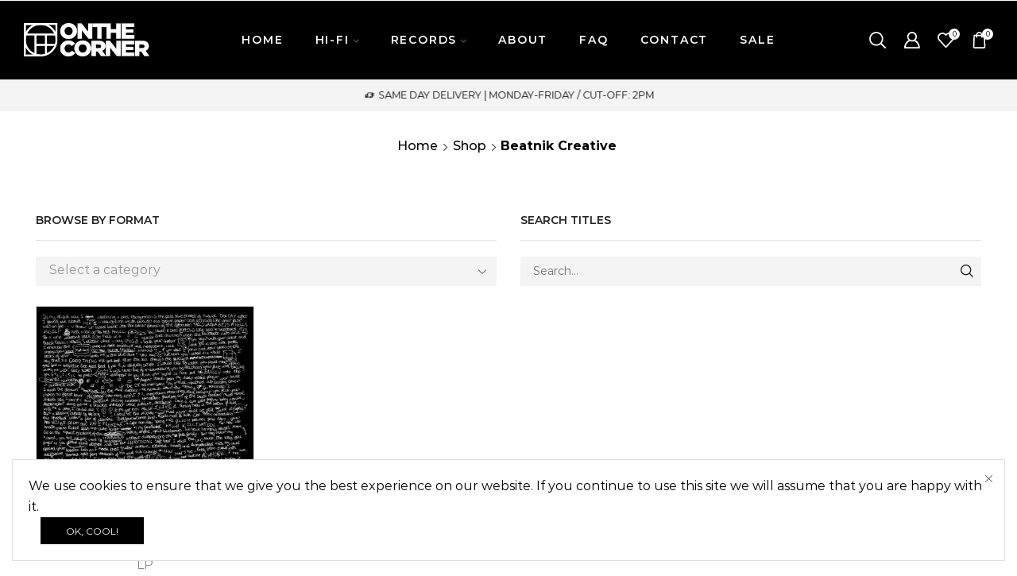

--- FILE ---
content_type: text/html; charset=UTF-8
request_url: https://www.onthecornermanila.com/label/beatnik-creative/
body_size: 30720
content:

<!DOCTYPE html>
<html lang="en-US" >
<head>
	<meta charset="UTF-8" />
	<meta name="viewport" content="width=device-width, initial-scale=1.0, maximum-scale=1.0, user-scalable=0"/>
	<meta name='robots' content='index, follow, max-image-preview:large, max-snippet:-1, max-video-preview:-1' />

	<!-- This site is optimized with the Yoast SEO plugin v26.7 - https://yoast.com/wordpress/plugins/seo/ -->
	<title>Beatnik Creative Archives - ON THE CORNER MANILA</title>
	<link rel="canonical" href="https://www.onthecornermanila.com/label/beatnik-creative/" />
	<meta property="og:locale" content="en_US" />
	<meta property="og:type" content="article" />
	<meta property="og:title" content="Beatnik Creative Archives - ON THE CORNER MANILA" />
	<meta property="og:url" content="https://www.onthecornermanila.com/label/beatnik-creative/" />
	<meta property="og:site_name" content="ON THE CORNER MANILA" />
	<meta property="og:image" content="https://www.onthecornermanila.com/wp-content/uploads/2023/07/wpfb-image.jpg" />
	<meta property="og:image:width" content="1200" />
	<meta property="og:image:height" content="630" />
	<meta property="og:image:type" content="image/jpeg" />
	<meta name="twitter:card" content="summary_large_image" />
	<meta name="twitter:site" content="@onthecornermnl" />
	<script type="application/ld+json" class="yoast-schema-graph">{"@context":"https://schema.org","@graph":[{"@type":"CollectionPage","@id":"https://www.onthecornermanila.com/label/beatnik-creative/","url":"https://www.onthecornermanila.com/label/beatnik-creative/","name":"Beatnik Creative Archives - ON THE CORNER MANILA","isPartOf":{"@id":"https://www.onthecornermanila.com/#website"},"primaryImageOfPage":{"@id":"https://www.onthecornermanila.com/label/beatnik-creative/#primaryimage"},"image":{"@id":"https://www.onthecornermanila.com/label/beatnik-creative/#primaryimage"},"thumbnailUrl":"https://www.onthecornermanila.com/wp-content/uploads/2022/03/Arlo-Parks-Super-Sad-Generation-LP-White-Vinyl-scaled-scaled.jpg","breadcrumb":{"@id":"https://www.onthecornermanila.com/label/beatnik-creative/#breadcrumb"},"inLanguage":"en-US"},{"@type":"ImageObject","inLanguage":"en-US","@id":"https://www.onthecornermanila.com/label/beatnik-creative/#primaryimage","url":"https://www.onthecornermanila.com/wp-content/uploads/2022/03/Arlo-Parks-Super-Sad-Generation-LP-White-Vinyl-scaled-scaled.jpg","contentUrl":"https://www.onthecornermanila.com/wp-content/uploads/2022/03/Arlo-Parks-Super-Sad-Generation-LP-White-Vinyl-scaled-scaled.jpg","width":1200,"height":1200,"caption":"Arlo Parks - Super Sad Generation LP (White Vinyl)"},{"@type":"BreadcrumbList","@id":"https://www.onthecornermanila.com/label/beatnik-creative/#breadcrumb","itemListElement":[{"@type":"ListItem","position":1,"name":"Home","item":"https://www.onthecornermanila.com/"},{"@type":"ListItem","position":2,"name":"Beatnik Creative"}]},{"@type":"WebSite","@id":"https://www.onthecornermanila.com/#website","url":"https://www.onthecornermanila.com/","name":"ON THE CORNER MANILA","description":"Indie Pop, Indie Rock, C86, Shoegaze, Jazz, Funk, Soul and everything in between...","publisher":{"@id":"https://www.onthecornermanila.com/#organization"},"alternateName":"OTC MANILA","potentialAction":[{"@type":"SearchAction","target":{"@type":"EntryPoint","urlTemplate":"https://www.onthecornermanila.com/?s={search_term_string}"},"query-input":{"@type":"PropertyValueSpecification","valueRequired":true,"valueName":"search_term_string"}}],"inLanguage":"en-US"},{"@type":"Organization","@id":"https://www.onthecornermanila.com/#organization","name":"ON THE CORNER MANILA","alternateName":"OTC MANILA","url":"https://www.onthecornermanila.com/","logo":{"@type":"ImageObject","inLanguage":"en-US","@id":"https://www.onthecornermanila.com/#/schema/logo/image/","url":"https://www.onthecornermanila.com/wp-content/uploads/2023/07/wpfb-image.jpg","contentUrl":"https://www.onthecornermanila.com/wp-content/uploads/2023/07/wpfb-image.jpg","width":1200,"height":630,"caption":"ON THE CORNER MANILA"},"image":{"@id":"https://www.onthecornermanila.com/#/schema/logo/image/"},"sameAs":["https://www.facebook.com/onthecornermanila","https://x.com/onthecornermnl","https://www.instagram.com/onthecornermnl/"]}]}</script>
	<!-- / Yoast SEO plugin. -->


<link rel='dns-prefetch' href='//www.google.com' />
<link rel="alternate" type="application/rss+xml" title="ON THE CORNER MANILA &raquo; Feed" href="https://www.onthecornermanila.com/feed/" />
<link rel="alternate" type="application/rss+xml" title="ON THE CORNER MANILA &raquo; Comments Feed" href="https://www.onthecornermanila.com/comments/feed/" />
<link rel="alternate" type="application/rss+xml" title="ON THE CORNER MANILA &raquo; Beatnik Creative Label Feed" href="https://www.onthecornermanila.com/label/beatnik-creative/feed/" />
<style id='wp-img-auto-sizes-contain-inline-css' type='text/css'>
img:is([sizes=auto i],[sizes^="auto," i]){contain-intrinsic-size:3000px 1500px}
/*# sourceURL=wp-img-auto-sizes-contain-inline-css */
</style>

<style id='wp-emoji-styles-inline-css' type='text/css'>

	img.wp-smiley, img.emoji {
		display: inline !important;
		border: none !important;
		box-shadow: none !important;
		height: 1em !important;
		width: 1em !important;
		margin: 0 0.07em !important;
		vertical-align: -0.1em !important;
		background: none !important;
		padding: 0 !important;
	}
/*# sourceURL=wp-emoji-styles-inline-css */
</style>
<style id='classic-theme-styles-inline-css' type='text/css'>
/*! This file is auto-generated */
.wp-block-button__link{color:#fff;background-color:#32373c;border-radius:9999px;box-shadow:none;text-decoration:none;padding:calc(.667em + 2px) calc(1.333em + 2px);font-size:1.125em}.wp-block-file__button{background:#32373c;color:#fff;text-decoration:none}
/*# sourceURL=/wp-includes/css/classic-themes.min.css */
</style>
<style id='global-styles-inline-css' type='text/css'>
:root{--wp--preset--aspect-ratio--square: 1;--wp--preset--aspect-ratio--4-3: 4/3;--wp--preset--aspect-ratio--3-4: 3/4;--wp--preset--aspect-ratio--3-2: 3/2;--wp--preset--aspect-ratio--2-3: 2/3;--wp--preset--aspect-ratio--16-9: 16/9;--wp--preset--aspect-ratio--9-16: 9/16;--wp--preset--color--black: #000000;--wp--preset--color--cyan-bluish-gray: #abb8c3;--wp--preset--color--white: #ffffff;--wp--preset--color--pale-pink: #f78da7;--wp--preset--color--vivid-red: #cf2e2e;--wp--preset--color--luminous-vivid-orange: #ff6900;--wp--preset--color--luminous-vivid-amber: #fcb900;--wp--preset--color--light-green-cyan: #7bdcb5;--wp--preset--color--vivid-green-cyan: #00d084;--wp--preset--color--pale-cyan-blue: #8ed1fc;--wp--preset--color--vivid-cyan-blue: #0693e3;--wp--preset--color--vivid-purple: #9b51e0;--wp--preset--gradient--vivid-cyan-blue-to-vivid-purple: linear-gradient(135deg,rgb(6,147,227) 0%,rgb(155,81,224) 100%);--wp--preset--gradient--light-green-cyan-to-vivid-green-cyan: linear-gradient(135deg,rgb(122,220,180) 0%,rgb(0,208,130) 100%);--wp--preset--gradient--luminous-vivid-amber-to-luminous-vivid-orange: linear-gradient(135deg,rgb(252,185,0) 0%,rgb(255,105,0) 100%);--wp--preset--gradient--luminous-vivid-orange-to-vivid-red: linear-gradient(135deg,rgb(255,105,0) 0%,rgb(207,46,46) 100%);--wp--preset--gradient--very-light-gray-to-cyan-bluish-gray: linear-gradient(135deg,rgb(238,238,238) 0%,rgb(169,184,195) 100%);--wp--preset--gradient--cool-to-warm-spectrum: linear-gradient(135deg,rgb(74,234,220) 0%,rgb(151,120,209) 20%,rgb(207,42,186) 40%,rgb(238,44,130) 60%,rgb(251,105,98) 80%,rgb(254,248,76) 100%);--wp--preset--gradient--blush-light-purple: linear-gradient(135deg,rgb(255,206,236) 0%,rgb(152,150,240) 100%);--wp--preset--gradient--blush-bordeaux: linear-gradient(135deg,rgb(254,205,165) 0%,rgb(254,45,45) 50%,rgb(107,0,62) 100%);--wp--preset--gradient--luminous-dusk: linear-gradient(135deg,rgb(255,203,112) 0%,rgb(199,81,192) 50%,rgb(65,88,208) 100%);--wp--preset--gradient--pale-ocean: linear-gradient(135deg,rgb(255,245,203) 0%,rgb(182,227,212) 50%,rgb(51,167,181) 100%);--wp--preset--gradient--electric-grass: linear-gradient(135deg,rgb(202,248,128) 0%,rgb(113,206,126) 100%);--wp--preset--gradient--midnight: linear-gradient(135deg,rgb(2,3,129) 0%,rgb(40,116,252) 100%);--wp--preset--font-size--small: 13px;--wp--preset--font-size--medium: 20px;--wp--preset--font-size--large: 36px;--wp--preset--font-size--x-large: 42px;--wp--preset--spacing--20: 0.44rem;--wp--preset--spacing--30: 0.67rem;--wp--preset--spacing--40: 1rem;--wp--preset--spacing--50: 1.5rem;--wp--preset--spacing--60: 2.25rem;--wp--preset--spacing--70: 3.38rem;--wp--preset--spacing--80: 5.06rem;--wp--preset--shadow--natural: 6px 6px 9px rgba(0, 0, 0, 0.2);--wp--preset--shadow--deep: 12px 12px 50px rgba(0, 0, 0, 0.4);--wp--preset--shadow--sharp: 6px 6px 0px rgba(0, 0, 0, 0.2);--wp--preset--shadow--outlined: 6px 6px 0px -3px rgb(255, 255, 255), 6px 6px rgb(0, 0, 0);--wp--preset--shadow--crisp: 6px 6px 0px rgb(0, 0, 0);}:where(.is-layout-flex){gap: 0.5em;}:where(.is-layout-grid){gap: 0.5em;}body .is-layout-flex{display: flex;}.is-layout-flex{flex-wrap: wrap;align-items: center;}.is-layout-flex > :is(*, div){margin: 0;}body .is-layout-grid{display: grid;}.is-layout-grid > :is(*, div){margin: 0;}:where(.wp-block-columns.is-layout-flex){gap: 2em;}:where(.wp-block-columns.is-layout-grid){gap: 2em;}:where(.wp-block-post-template.is-layout-flex){gap: 1.25em;}:where(.wp-block-post-template.is-layout-grid){gap: 1.25em;}.has-black-color{color: var(--wp--preset--color--black) !important;}.has-cyan-bluish-gray-color{color: var(--wp--preset--color--cyan-bluish-gray) !important;}.has-white-color{color: var(--wp--preset--color--white) !important;}.has-pale-pink-color{color: var(--wp--preset--color--pale-pink) !important;}.has-vivid-red-color{color: var(--wp--preset--color--vivid-red) !important;}.has-luminous-vivid-orange-color{color: var(--wp--preset--color--luminous-vivid-orange) !important;}.has-luminous-vivid-amber-color{color: var(--wp--preset--color--luminous-vivid-amber) !important;}.has-light-green-cyan-color{color: var(--wp--preset--color--light-green-cyan) !important;}.has-vivid-green-cyan-color{color: var(--wp--preset--color--vivid-green-cyan) !important;}.has-pale-cyan-blue-color{color: var(--wp--preset--color--pale-cyan-blue) !important;}.has-vivid-cyan-blue-color{color: var(--wp--preset--color--vivid-cyan-blue) !important;}.has-vivid-purple-color{color: var(--wp--preset--color--vivid-purple) !important;}.has-black-background-color{background-color: var(--wp--preset--color--black) !important;}.has-cyan-bluish-gray-background-color{background-color: var(--wp--preset--color--cyan-bluish-gray) !important;}.has-white-background-color{background-color: var(--wp--preset--color--white) !important;}.has-pale-pink-background-color{background-color: var(--wp--preset--color--pale-pink) !important;}.has-vivid-red-background-color{background-color: var(--wp--preset--color--vivid-red) !important;}.has-luminous-vivid-orange-background-color{background-color: var(--wp--preset--color--luminous-vivid-orange) !important;}.has-luminous-vivid-amber-background-color{background-color: var(--wp--preset--color--luminous-vivid-amber) !important;}.has-light-green-cyan-background-color{background-color: var(--wp--preset--color--light-green-cyan) !important;}.has-vivid-green-cyan-background-color{background-color: var(--wp--preset--color--vivid-green-cyan) !important;}.has-pale-cyan-blue-background-color{background-color: var(--wp--preset--color--pale-cyan-blue) !important;}.has-vivid-cyan-blue-background-color{background-color: var(--wp--preset--color--vivid-cyan-blue) !important;}.has-vivid-purple-background-color{background-color: var(--wp--preset--color--vivid-purple) !important;}.has-black-border-color{border-color: var(--wp--preset--color--black) !important;}.has-cyan-bluish-gray-border-color{border-color: var(--wp--preset--color--cyan-bluish-gray) !important;}.has-white-border-color{border-color: var(--wp--preset--color--white) !important;}.has-pale-pink-border-color{border-color: var(--wp--preset--color--pale-pink) !important;}.has-vivid-red-border-color{border-color: var(--wp--preset--color--vivid-red) !important;}.has-luminous-vivid-orange-border-color{border-color: var(--wp--preset--color--luminous-vivid-orange) !important;}.has-luminous-vivid-amber-border-color{border-color: var(--wp--preset--color--luminous-vivid-amber) !important;}.has-light-green-cyan-border-color{border-color: var(--wp--preset--color--light-green-cyan) !important;}.has-vivid-green-cyan-border-color{border-color: var(--wp--preset--color--vivid-green-cyan) !important;}.has-pale-cyan-blue-border-color{border-color: var(--wp--preset--color--pale-cyan-blue) !important;}.has-vivid-cyan-blue-border-color{border-color: var(--wp--preset--color--vivid-cyan-blue) !important;}.has-vivid-purple-border-color{border-color: var(--wp--preset--color--vivid-purple) !important;}.has-vivid-cyan-blue-to-vivid-purple-gradient-background{background: var(--wp--preset--gradient--vivid-cyan-blue-to-vivid-purple) !important;}.has-light-green-cyan-to-vivid-green-cyan-gradient-background{background: var(--wp--preset--gradient--light-green-cyan-to-vivid-green-cyan) !important;}.has-luminous-vivid-amber-to-luminous-vivid-orange-gradient-background{background: var(--wp--preset--gradient--luminous-vivid-amber-to-luminous-vivid-orange) !important;}.has-luminous-vivid-orange-to-vivid-red-gradient-background{background: var(--wp--preset--gradient--luminous-vivid-orange-to-vivid-red) !important;}.has-very-light-gray-to-cyan-bluish-gray-gradient-background{background: var(--wp--preset--gradient--very-light-gray-to-cyan-bluish-gray) !important;}.has-cool-to-warm-spectrum-gradient-background{background: var(--wp--preset--gradient--cool-to-warm-spectrum) !important;}.has-blush-light-purple-gradient-background{background: var(--wp--preset--gradient--blush-light-purple) !important;}.has-blush-bordeaux-gradient-background{background: var(--wp--preset--gradient--blush-bordeaux) !important;}.has-luminous-dusk-gradient-background{background: var(--wp--preset--gradient--luminous-dusk) !important;}.has-pale-ocean-gradient-background{background: var(--wp--preset--gradient--pale-ocean) !important;}.has-electric-grass-gradient-background{background: var(--wp--preset--gradient--electric-grass) !important;}.has-midnight-gradient-background{background: var(--wp--preset--gradient--midnight) !important;}.has-small-font-size{font-size: var(--wp--preset--font-size--small) !important;}.has-medium-font-size{font-size: var(--wp--preset--font-size--medium) !important;}.has-large-font-size{font-size: var(--wp--preset--font-size--large) !important;}.has-x-large-font-size{font-size: var(--wp--preset--font-size--x-large) !important;}
:where(.wp-block-post-template.is-layout-flex){gap: 1.25em;}:where(.wp-block-post-template.is-layout-grid){gap: 1.25em;}
:where(.wp-block-term-template.is-layout-flex){gap: 1.25em;}:where(.wp-block-term-template.is-layout-grid){gap: 1.25em;}
:where(.wp-block-columns.is-layout-flex){gap: 2em;}:where(.wp-block-columns.is-layout-grid){gap: 2em;}
:root :where(.wp-block-pullquote){font-size: 1.5em;line-height: 1.6;}
/*# sourceURL=global-styles-inline-css */
</style>
<link rel='stylesheet' id='contact-form-7-css' href='https://www.onthecornermanila.com/wp-content/plugins/contact-form-7/includes/css/styles.css?ver=6.1.4' type='text/css' media='all' />
<style id='woocommerce-inline-inline-css' type='text/css'>
.woocommerce form .form-row .required { visibility: visible; }
/*# sourceURL=woocommerce-inline-inline-css */
</style>
<link rel='stylesheet' id='woocommerce-pre-orders-main-css-css' href='https://www.onthecornermanila.com/wp-content/plugins/pre-orders-for-woocommerce/media/css/main.css?ver=2.3' type='text/css' media='all' />
<link rel='stylesheet' id='etheme-parent-style-css' href='https://www.onthecornermanila.com/wp-content/themes/xstore/xstore.css?ver=0.0.1' type='text/css' media='all' />
<link rel='stylesheet' id='etheme-general-all-style-css' href='https://www.onthecornermanila.com/wp-content/themes/xstore/css/general-all.css?ver=0.0.1' type='text/css' media='all' />
<link rel='stylesheet' id='elementor-frontend-css' href='https://www.onthecornermanila.com/wp-content/plugins/elementor/assets/css/frontend.min.css?ver=3.34.1' type='text/css' media='all' />
<link rel='stylesheet' id='etheme-elementor-all-widgets-style-css' href='https://www.onthecornermanila.com/wp-content/themes/xstore/css/elementor-all-widgets.css?ver=0.0.1' type='text/css' media='all' />
<link rel='stylesheet' id='etheme-woocommerce-all-style-css' href='https://www.onthecornermanila.com/wp-content/themes/xstore/css/woocommerce-all.css?ver=0.0.1' type='text/css' media='all' />
<link rel='stylesheet' id='etheme-shop-full-width-css' href='https://www.onthecornermanila.com/wp-content/themes/xstore/css/modules/woocommerce/shop-full-width.css?ver=0.0.1' type='text/css' media='all' />
<link rel='stylesheet' id='etheme-product-view-mask2-css' href='https://www.onthecornermanila.com/wp-content/themes/xstore/css/modules/woocommerce/product-hovers/product-view-mask2.css?ver=0.0.1' type='text/css' media='all' />
<style id='xstore-icons-font-inline-css' type='text/css'>
@font-face {
				  font-family: 'xstore-icons';
				  src:
				    url('https://www.onthecornermanila.com/wp-content/themes/xstore/fonts/xstore-icons-bold.ttf') format('truetype'),
				    url('https://www.onthecornermanila.com/wp-content/themes/xstore/fonts/xstore-icons-bold.woff2') format('woff2'),
				    url('https://www.onthecornermanila.com/wp-content/themes/xstore/fonts/xstore-icons-bold.woff') format('woff'),
				    url('https://www.onthecornermanila.com/wp-content/themes/xstore/fonts/xstore-icons-bold.svg#xstore-icons') format('svg');
				  font-weight: normal;
				  font-style: normal;
				  font-display: swap;
				}
/*# sourceURL=xstore-icons-font-inline-css */
</style>
<link rel='stylesheet' id='etheme-header-menu-css' href='https://www.onthecornermanila.com/wp-content/themes/xstore/css/modules/layout/header/parts/menu.css?ver=0.0.1' type='text/css' media='all' />
<link rel='stylesheet' id='etheme-product-view-default-css' href='https://www.onthecornermanila.com/wp-content/themes/xstore/css/modules/woocommerce/product-hovers/product-view-default.css?ver=0.0.1' type='text/css' media='all' />
<link rel='stylesheet' id='etheme-portfolio-css' href='https://www.onthecornermanila.com/wp-content/themes/xstore/css/portfolio.css?ver=0.0.1' type='text/css' media='all' />
<link rel='stylesheet' id='xstore-kirki-styles-css' href='https://www.onthecornermanila.com/wp-content/uploads/xstore/kirki-styles.css?ver=1762522893500' type='text/css' media='all' />
<link rel='stylesheet' id='child-style-css' href='https://www.onthecornermanila.com/wp-content/themes/otc-xstore/style.css?ver=0.0.1' type='text/css' media='all' />
<link rel='stylesheet' id='yellow-pencil-animate-css' href='https://www.onthecornermanila.com/wp-content/plugins/waspthemes-yellow-pencil/public/css/animate.css?wypver=7.6.7&#038;ver=6.9' type='text/css' media='all' />
<script type="text/javascript" src="https://www.onthecornermanila.com/wp-includes/js/jquery/jquery.min.js?ver=3.7.1" id="jquery-core-js"></script>
<script type="text/javascript" src="https://www.onthecornermanila.com/wp-content/plugins/recaptcha-woo/js/rcfwc.js?ver=1.0" id="rcfwc-js-js" defer="defer" data-wp-strategy="defer"></script>
<script type="text/javascript" src="https://www.google.com/recaptcha/api.js?hl=en_US" id="recaptcha-js" defer="defer" data-wp-strategy="defer"></script>
<script type="text/javascript" src="https://www.onthecornermanila.com/wp-content/plugins/waspthemes-yellow-pencil/public/js/animation-events.js?wypver=7.6.7&amp;ver=6.9" id="yellow-pencil-library-js"></script>
<script type="text/javascript" src="https://www.onthecornermanila.com/wp-content/plugins/woocommerce/assets/js/jquery-blockui/jquery.blockUI.min.js?ver=2.7.0-wc.10.4.3" id="wc-jquery-blockui-js" defer="defer" data-wp-strategy="defer"></script>
<script type="text/javascript" id="wc-add-to-cart-js-extra">
/* <![CDATA[ */
var wc_add_to_cart_params = {"ajax_url":"/wp-admin/admin-ajax.php","wc_ajax_url":"/?wc-ajax=%%endpoint%%","i18n_view_cart":"View cart","cart_url":"https://www.onthecornermanila.com/cart/","is_cart":"","cart_redirect_after_add":"no"};
//# sourceURL=wc-add-to-cart-js-extra
/* ]]> */
</script>
<script type="text/javascript" src="https://www.onthecornermanila.com/wp-content/plugins/woocommerce/assets/js/frontend/add-to-cart.min.js?ver=10.4.3" id="wc-add-to-cart-js" defer="defer" data-wp-strategy="defer"></script>
<script type="text/javascript" src="https://www.onthecornermanila.com/wp-content/plugins/woocommerce/assets/js/js-cookie/js.cookie.min.js?ver=2.1.4-wc.10.4.3" id="wc-js-cookie-js" data-wp-strategy="defer"></script>
<script type="text/javascript" id="woocommerce-js-extra">
/* <![CDATA[ */
var woocommerce_params = {"ajax_url":"/wp-admin/admin-ajax.php","wc_ajax_url":"/?wc-ajax=%%endpoint%%","i18n_password_show":"Show password","i18n_password_hide":"Hide password"};
//# sourceURL=woocommerce-js-extra
/* ]]> */
</script>
<script type="text/javascript" src="https://www.onthecornermanila.com/wp-content/plugins/woocommerce/assets/js/frontend/woocommerce.min.js?ver=10.4.3" id="woocommerce-js" defer="defer" data-wp-strategy="defer"></script>
<link rel="https://api.w.org/" href="https://www.onthecornermanila.com/wp-json/" /><link rel="alternate" title="JSON" type="application/json" href="https://www.onthecornermanila.com/wp-json/wp/v2/Labels/1928" /><link rel="EditURI" type="application/rsd+xml" title="RSD" href="https://www.onthecornermanila.com/xmlrpc.php?rsd" />
			<link rel="prefetch" as="font" href="https://www.onthecornermanila.com/wp-content/themes/xstore/fonts/xstore-icons-bold.woff?v=9.6.4" type="font/woff">
					<link rel="prefetch" as="font" href="https://www.onthecornermanila.com/wp-content/themes/xstore/fonts/xstore-icons-bold.woff2?v=9.6.4" type="font/woff2">
			<noscript><style>.woocommerce-product-gallery{ opacity: 1 !important; }</style></noscript>
	<meta name="generator" content="Elementor 3.34.1; features: additional_custom_breakpoints; settings: css_print_method-external, google_font-disabled, font_display-auto">
			<style>
				.e-con.e-parent:nth-of-type(n+4):not(.e-lazyloaded):not(.e-no-lazyload),
				.e-con.e-parent:nth-of-type(n+4):not(.e-lazyloaded):not(.e-no-lazyload) * {
					background-image: none !important;
				}
				@media screen and (max-height: 1024px) {
					.e-con.e-parent:nth-of-type(n+3):not(.e-lazyloaded):not(.e-no-lazyload),
					.e-con.e-parent:nth-of-type(n+3):not(.e-lazyloaded):not(.e-no-lazyload) * {
						background-image: none !important;
					}
				}
				@media screen and (max-height: 640px) {
					.e-con.e-parent:nth-of-type(n+2):not(.e-lazyloaded):not(.e-no-lazyload),
					.e-con.e-parent:nth-of-type(n+2):not(.e-lazyloaded):not(.e-no-lazyload) * {
						background-image: none !important;
					}
				}
			</style>
			<noscript><style>.lazyload[data-src]{display:none !important;}</style></noscript><style>.lazyload{background-image:none !important;}.lazyload:before{background-image:none !important;}</style><link rel="icon" href="https://www.onthecornermanila.com/wp-content/uploads/2020/04/cropped-siteicon6-1-32x32.png" sizes="32x32" />
<link rel="icon" href="https://www.onthecornermanila.com/wp-content/uploads/2020/04/cropped-siteicon6-1-192x192.png" sizes="192x192" />
<link rel="apple-touch-icon" href="https://www.onthecornermanila.com/wp-content/uploads/2020/04/cropped-siteicon6-1-180x180.png" />
<meta name="msapplication-TileImage" content="https://www.onthecornermanila.com/wp-content/uploads/2020/04/cropped-siteicon6-1-270x270.png" />
		<style type="text/css" id="wp-custom-css">
			.woocommerce-message {
background-color: #222222 !important;
}

.woocommerce-form-login-toggle .woocommerce-info, .woocommerce-form-coupon-toggle .woocommerce-info {
    border: none;
    padding: 0;
    color: #222222;
    background-color: #ffffff !important;}

.woocommerce-info, .dokan-info, .mc4wp-info, .woocommerce-order-overview-wrapper ~ p {
	background-color: #000000 !important;}

.single-product .product-subtitle {
    margin-bottom: 20px !important;
}

.woocommerce #payment #place_order, .woocommerce-page #payment #place_order { 	background-color: #222222 !important;
  color: #ffffff !important;
  border-color: #222222 !important;
  border-top-width: 1px;
  border-bottom-width: 1px;
  border-left-width: 1px;
  border-right-width: 1px;
  border-top-left-radius: 0px;
  border-top-right-radius: 0px;
  border-bottom-right-radius: 0px;
  border-bottom-left-radius: 0px;
  border-style: solid;
}
.woocommerce-error, .mc4wp-error, .dokan-error, .dokan-alert-warning {
	background-color: #222222 !important;}

.stock.step-1 {
color: #888888 !important;}

.product-content .out-of-stock, .single-product-builder .out-of-stock {
color: #888888 !important;}

.stock.step-3 {
color: #888888 !important;}

/* Contact Form 7 */
div.wpcf7-mail-sent-ok {
    border: 1px solid #dddddd !important;
}
div.wpcf7-response-output {
    padding: 15px 15px !important;
    background: #ffffff !important;
    color: #222222 !important;
	  border: 1px solid #dddddd !important;
}
div.wpcf7-validation-errors, div.wpcf7-acceptance-missing {
background-color: #ffffff !important;
border: 1px solid #dddddd !important;
color: #222222 !important;}

span.wpcf7-not-valid-tip {
color: #222222 !important;}

/* Pre-Order thumbnails */
.content-product .product-content-image img {
    width: 100% !important;
}
/* Back In Stock Notifier */

div.cwginstocksuccess {
	color: #222222 !important;
}
div.cwgstock_output {
	color: #222222 !important;
}
div.cwginstockerror {
	color: #222222 !important;
}
.cwginstock-subscribe-form .panel-primary {
	border-color: #000000 !important;
}
		</style>
		<style id="kirki-inline-styles"></style><style type="text/css" class="et_custom-css">.onsale{width:5em;height:2em;line-height:1.2}.btn-checkout:hover,.btn-view-wishlist:hover{opacity:1 !important}.page-heading{margin-bottom:25px}.content-page{padding-bottom:0}.header-xstore .navbar-header{width:auto}.menu-wrapper.menu-align-right .menu{margin-right:15px}body .select2-container--default .select2-results__option--highlighted[aria-selected],body .select2-container--default .select2-results__option--highlighted[data-selected]{background-color:#000}.sticky-message-on .content-page .woocommerce-message,.sticky-message-on .content-page .woocommerce-error,.sticky-message-on .content-page .woocommerce-info,.sticky-message-on .content-page .dokan-info,.sticky-message-on .content-page .mc4wp-alert{background-color:#000 !important}.single-product .product-share .menu-social-icons.icons-filled li a i{background:transparent !important;color:black !important;font-size:24px !important}.yikes-easy-mc-form .yikes-easy-mc-submit-button{display:block;width:100%;min-height:36px !important;cursor:pointer}.yikes-easy-mc-error-message{color:#000 !important;background:#f1f1f1 !important;padding:10px;position:relative}.yikes-easy-mc-success-message{color:#000 !important;background:#f1f1f1 !important;padding:10px;position:relative}.content-product .product-details{display:flex;flex-direction:column;justify-content:center;align-items:center}.content-product .product-details .product-title{order:-1}@media only screen and (max-width:992px){.shop-filters-area .sidebar-widget{width:100% !important}}.woocommerce-cart-form .product-details{align-items:start}@media only screen and (min-width:991px){.product-images .main-images{text-align:right}}.content-product .product-content-image img{border:1px solid #e1e1e1}.single-product .main-images>img,.wishlist_table tr td.product-thumbnail a img,table.cart .product-name img,.cart-widget-products img{border:1px solid #e1e1e1}.footer .menu-element .menu li>a{padding-left:0 !important;padding-right:0 !important}.footer .menu-element .menu li{margin-left:1.07em !important;margin-right:1.07em !important}.footer .menu-element .menu li>a:before{content:'';height:2px;width:0;right:0;position:absolute;transition:width .2s ease-in-out;bottom:0;background:currentColor}.footer .menu-element .menu li>a:hover:before{width:100%}@media only screen and (max-width:992px){.post-type-archive-product .shop-filters-area .sidebar-widget{width:100% !important}}.product-slide .product-details .button:not(.compare),.elementor-widget-etheme_products .product-details .button:not(.compare),.products-grid .product-details .button:not(.compare){display:none}.footer .menu-element .menu li a{position:relative}.error404 .page-heading{padding-bottom:0;margin-bottom:200px}.page-404{margin-top:0}.woocommerce-MyAccount-content .content-product .product-details{text-align:left;align-items:start}.woocommerce-MyAccount-content .products-slider{margin-bottom:70px}.single-product .product-subtitle{max-width:598px}@media only screen and (max-width:768px){.header-newsletter-popup .et-popup{max-width:90% !important;width:90% !important;max-height:90% !important;height:90% !important;top:75% !important}}.mobile-menu-content .et_b_header-socials{justify-content:flex-start}.mobile-menu-content .et_b_header-socials a:first-child{margin-left:0}p#preorder_date_field{display:none !important}p.stock.in-stock{display:none}.et_paged.woocommerce-page .page-heading.bc-type-left2 .title{font-size:0}.et_paged.woocommerce-page .page-heading.bc-type-left2 .span-title{font-family:Montserrat,sans-serif;font-size:16px;font-weight:700;text-transform:none;color:#000}.single-product form.cart .quantity{display:none !important}.grecaptcha-badge{visibility:hidden}.map{-webkit-filter:grayscale(100%);-moz-filter:grayscale(100%);-ms-filter:grayscale(100%);-o-filter:grayscale(100%);filter:grayscale(100%)}.single-product .product_meta{display:none}.admin-bar #header.sticky-on:not([data-type="sticky"])>[class*=header-wrapper],.admin-bar #header>[class*=header-wrapper] .sticky-on>div{top:30px}.single-product-right .product-information{padding-top:0 !important}.woocommerce-breadcrumb{padding-top:0 !important}.single-product-right .product-information-inner .product_title{font-size:38px !important;font-weight:600;margin-top:.5em !important;margin-bottom:.1em !important}.product-content .title,.product-content .product_title,.product-content .product-name{font-size:1.8em !important;margin-bottom:0 !important;font-family:Montserrat;font-weight:600;line-height:1.4;color:#222}.single-product .product-subtitle{font-size:1.4em !important;font-weight:500;margin-bottom:.7em !important}.single-product .product-taxonomy{font-size:10px !important;margin-bottom:2.5em !important;color:#666 !important}.product-content .price{width:100%;margin-bottom:.5em;font-family:Montserrat;font-size:1.8em !important;font-weight:600;line-height:1.2;color:#000}.content-product .button{-webkit-backface-visibility:visible;backface-visibility:visible}@media (min-width:993px){.single-product .product-images .onsale{left:unset !important;right:520px !important;width:70px}.single-product .woocommerce-product-gallery.images-wrapper .sale-wrapper{display:none}}@media (min-width:481px) and (max-width:767px){footer .elementor-widget-wp-widget-etheme-menu .menu-element.horizontal .menu{display:flex;flex-direction:column;align-items:center}}@media (max-width:480px){.m-center{text-align:center !important}footer .elementor-widget-wp-widget-etheme-menu .menu-element.horizontal .menu{display:flex;flex-direction:column;align-items:center}}.page-heading,.breadcrumb-trail{margin-bottom:var(--page-heading-margin-bottom,25px)}.breadcrumb-trail .page-heading{background-color:transparent}.swiper-custom-right:not(.et-swiper-elementor-nav),.swiper-custom-left:not(.et-swiper-elementor-nav){background:transparent !important}@media only screen and (max-width:1760px){.swiper-custom-left,.middle-inside .swiper-entry .swiper-button-prev,.middle-inside.swiper-entry .swiper-button-prev{left:-15px}.swiper-custom-right,.middle-inside .swiper-entry .swiper-button-next,.middle-inside.swiper-entry .swiper-button-next{right:-15px}.middle-inbox .swiper-entry .swiper-button-prev,.middle-inbox.swiper-entry .swiper-button-prev{left:8px}.middle-inbox .swiper-entry .swiper-button-next,.middle-inbox.swiper-entry .swiper-button-next{right:8px}.swiper-entry:hover .swiper-custom-left,.middle-inside .swiper-entry:hover .swiper-button-prev,.middle-inside.swiper-entry:hover .swiper-button-prev{left:-5px}.swiper-entry:hover .swiper-custom-right,.middle-inside .swiper-entry:hover .swiper-button-next,.middle-inside.swiper-entry:hover .swiper-button-next{right:-5px}.middle-inbox .swiper-entry:hover .swiper-button-prev,.middle-inbox.swiper-entry:hover .swiper-button-prev{left:5px}.middle-inbox .swiper-entry:hover .swiper-button-next,.middle-inbox.swiper-entry:hover .swiper-button-next{right:5px}}@media only screen and (max-width:992px){.header-wrapper,.site-header-vertical{display:none}}@media only screen and (min-width:993px){.mobile-header-wrapper{display:none}}.swiper-container{width:auto}.etheme-elementor-slider:not(.swiper-container-initialized,.swiper-initialized) .swiper-slide{max-width:calc(100% / var(--slides-per-view,4))}.etheme-elementor-slider[data-animation]:not(.swiper-container-initialized,.swiper-initialized,[data-animation=slide],[data-animation=coverflow]) .swiper-slide{max-width:100%}body:not([data-elementor-device-mode]) .etheme-elementor-off-canvas__container{transition:none;opacity:0;visibility:hidden;position:fixed}</style><style id="yellow-pencil">
/*
	The following CSS codes are created by the YellowPencil plugin.
	https://yellowpencil.waspthemes.com/
*/
.product-information .product-information-inner .fixed-content h4{margin-bottom:10px !important;}.menu-element .menu .menu-item{font-size:14px;text-transform:uppercase;letter-spacing:1.5px;}.submit-button-inline-label .yikes-easy-mc-submit-button-1 span{font-weight:400;font-size:14px;}.yikes-mailchimp-form-inline .submit-button-inline-label .yikes-easy-mc-submit-button-1:hover{background-color:#444444;color:#ffffff;font-weight:400;border-color:transparent;border-width:1px;}.elementor-element-6e85932 .elementor-text-editor h5{font-weight:400;text-transform:uppercase;letter-spacing:1.5px;line-height:1.6em;}.elementor-element-6e85932 .elementor-container .elementor-row .elementor-top-column .elementor-column-wrap .elementor-widget-wrap .elementor-widget-wp-widget-etheme-menu .elementor-widget-container .menu-element .menu-main-menu-container .menu .menu-item{font-weight:400 !important;}.elementor-element-cd1e9f5 .menu .menu-item .item-link{font-size:12px !important;}#single-product div a{font-size:13px;font-weight:600;color:#ffffff;position:relative;top:-5px !important;text-transform:uppercase;word-spacing:2px;line-height:1em;background-color:#111;padding-left:4px;padding-right:4px;padding-top:4px;padding-bottom:4px;margin-bottom:5px;}#single-product-stock div a{font-size:13px;color:#ffffff;font-weight:600;background-color:#000;position:relative;top:-35px;text-transform:uppercase;word-spacing:2px;line-height:1em;padding-top:4px;padding-left:4px;padding-right:4px;padding-bottom:4px;}#single-product-artist div a{font-size:13px;color:#ffffff;font-weight:600;background-color:#000;position:relative;top:-26px;text-transform:uppercase;word-spacing:2px;line-height:1em;padding-top:4px;padding-left:4px;padding-right:4px;padding-bottom:4px;}.header-wrapper .et_b_search-icon svg{padding-right:0px;margin-right:8px;}.page-heading .a-center{text-align:center;}#single-product div a.yp_hover{-webkit-animation-duration:2.05s;animation-duration:2.05s;-webkit-animation-delay:3.02s;animation-delay:3.02s;-webkit-animation-name:pulse;animation-name:pulse;}.shop-filters-area .widget-title span{font-weight:600;}
</style></head>
<body class="archive tax-label term-beatnik-creative term-1928 wp-theme-xstore wp-child-theme-otc-xstore theme-xstore non-logged-in woocommerce woocommerce-page woocommerce-no-js et_cart-type-1 et_b_dt_header-not-overlap et_b_mob_header-not-overlap breadcrumbs-type-left2 wide et-preloader-on et-catalog-off  et-old-browser elementor-default elementor-kit-9805" data-mode="light">


<div class="et-loader"><img class="et-loader-img lazyload" src="[data-uri]" alt="et-loader" data-src="https://www.onthecornermanila.com/wp-content/uploads/2023/03/preloader-final.gif" decoding="async" width="47" height="47" data-eio-rwidth="47" data-eio-rheight="47"><noscript><img class="et-loader-img" src="https://www.onthecornermanila.com/wp-content/uploads/2023/03/preloader-final.gif" alt="et-loader" data-eio="l"></noscript></div>
<div class="template-container">

		<div class="template-content">
		<div class="page-wrapper">
			<header id="header" class="site-header sticky"  data-type="smart"><div class="header-wrapper">

<div class="header-main-wrapper sticky">
	<div class="header-main" data-title="Header main">
		<div class="et-row-container">
			<div class="et-wrap-columns flex align-items-center">		
				
		
        <div class="et_column et_col-xs-2 et_col-xs-offset-0">
			

    <div class="et_element et_b_header-logo align-start mob-align-center et_element-top-level" >
        <a href="https://www.onthecornermanila.com">
            <span><img width="280" height="75" src="[data-uri]" class="et_b_header-logo-img lazyload" alt="ON THE CORNER MANILA"  2x decoding="async" data-src="https://www.onthecornermanila.com/wp-content/uploads/2020/05/LOGO-280x75-1.png.webp" data-srcset="https://www.onthecornermanila.com/wp-content/uploads/2020/05/LOGO-280x75-1.png" data-eio-rwidth="280" data-eio-rheight="75" /><noscript><img width="280" height="75" src="https://www.onthecornermanila.com/wp-content/uploads/2020/05/LOGO-280x75-1.png.webp" class="et_b_header-logo-img" alt="ON THE CORNER MANILA" srcset="https://www.onthecornermanila.com/wp-content/uploads/2020/05/LOGO-280x75-1.png " 2x decoding="async" data-eio="l" /></noscript></span><span class="fixed"><img width="280" height="75" src="[data-uri]" class="et_b_header-logo-img lazyload" alt="ON THE CORNER MANILA"  2x decoding="async" data-src="https://www.onthecornermanila.com/wp-content/uploads/2020/05/LOGO-280x75-1.png.webp" data-srcset="https://www.onthecornermanila.com/wp-content/uploads/2020/05/LOGO-280x75-1.png" data-eio-rwidth="280" data-eio-rheight="75" /><noscript><img width="280" height="75" src="https://www.onthecornermanila.com/wp-content/uploads/2020/05/LOGO-280x75-1.png.webp" class="et_b_header-logo-img" alt="ON THE CORNER MANILA" srcset="https://www.onthecornermanila.com/wp-content/uploads/2020/05/LOGO-280x75-1.png " 2x decoding="async" data-eio="l" /></noscript></span>            
        </a>
    </div>

        </div>
			
				
		
        <div class="et_column et_col-xs-8 et_col-xs-offset-0 pos-static">
			

<div class="et_element et_b_header-menu header-main-menu flex align-items-center menu-items-underline  justify-content-center et_element-top-level" >
	<div class="menu-main-container"><ul id="menu-top-bar-menu" class="menu"><li id="menu-item-16321" class="menu-item menu-item-type-post_type menu-item-object-page menu-item-home menu-item-16321 item-level-0 item-design-dropdown"><a href="https://www.onthecornermanila.com/" class="item-link">HOME</a></li>
<li id="menu-item-22001" class="menu-item menu-item-type-custom menu-item-object-custom menu-item-has-children menu-parent-item menu-item-22001 item-level-0 item-design-dropdown"><a class="item-link">HI-FI<svg class="arrow " xmlns="http://www.w3.org/2000/svg" width="0.5em" height="0.5em" viewBox="0 0 24 24"><path d="M23.784 6.072c-0.264-0.264-0.672-0.264-0.984 0l-10.8 10.416-10.8-10.416c-0.264-0.264-0.672-0.264-0.984 0-0.144 0.12-0.216 0.312-0.216 0.48 0 0.192 0.072 0.36 0.192 0.504l11.28 10.896c0.096 0.096 0.24 0.192 0.48 0.192 0.144 0 0.288-0.048 0.432-0.144l0.024-0.024 11.304-10.92c0.144-0.12 0.24-0.312 0.24-0.504 0.024-0.168-0.048-0.36-0.168-0.48z"></path></svg></a>
<div class="nav-sublist-dropdown"><div class="container">

<ul>
	<li id="menu-item-22000" class="menu-item menu-item-type-taxonomy menu-item-object-product_cat menu-item-has-children menu-parent-item menu-item-22000 item-level-1"><a href="https://www.onthecornermanila.com/products/hi-fi/tubes/" class="item-link type-img position-">TUBES</a>
	<div class="nav-sublist">

	<ul>
		<li id="menu-item-22009" class="menu-item menu-item-type-taxonomy menu-item-object-brand menu-item-22009 item-level-2"><a href="https://www.onthecornermanila.com/brand/psvane/" class="item-link type-img position-">PSVANE</a></li>
	</ul>

	</div>
</li>
	<li id="menu-item-21998" class="menu-item menu-item-type-taxonomy menu-item-object-product_cat menu-item-21998 item-level-1"><a href="https://www.onthecornermanila.com/products/hi-fi/speakers/" class="item-link type-img position-">SPEAKERS</a></li>
	<li id="menu-item-21996" class="menu-item menu-item-type-taxonomy menu-item-object-product_cat menu-item-21996 item-level-1"><a href="https://www.onthecornermanila.com/products/hi-fi/amplifiers/" class="item-link type-img position-">AMPLIFIERS</a></li>
	<li id="menu-item-21997" class="menu-item menu-item-type-taxonomy menu-item-object-product_cat menu-item-21997 item-level-1"><a href="https://www.onthecornermanila.com/products/hi-fi/cables-accesories/" class="item-link type-img position-">CABLES &#038; ACCESSORIES</a></li>
</ul>

</div></div><!-- .nav-sublist-dropdown -->
</li>
<li id="menu-item-21984" class="menu-item menu-item-type-custom menu-item-object-custom menu-item-has-children menu-parent-item menu-item-21984 item-level-0 item-design-dropdown columns-3"><a class="item-link">RECORDS<svg class="arrow " xmlns="http://www.w3.org/2000/svg" width="0.5em" height="0.5em" viewBox="0 0 24 24"><path d="M23.784 6.072c-0.264-0.264-0.672-0.264-0.984 0l-10.8 10.416-10.8-10.416c-0.264-0.264-0.672-0.264-0.984 0-0.144 0.12-0.216 0.312-0.216 0.48 0 0.192 0.072 0.36 0.192 0.504l11.28 10.896c0.096 0.096 0.24 0.192 0.48 0.192 0.144 0 0.288-0.048 0.432-0.144l0.024-0.024 11.304-10.92c0.144-0.12 0.24-0.312 0.24-0.504 0.024-0.168-0.048-0.36-0.168-0.48z"></path></svg></a>
<div class="nav-sublist-dropdown"><div class="container">

<ul>
	<li id="menu-item-21985" class="menu-item menu-item-type-taxonomy menu-item-object-product_cat menu-item-has-children menu-parent-item menu-item-21985 item-level-1"><a href="https://www.onthecornermanila.com/products/records/brand-new-records/" class="item-link type-img position-">BRAND NEW</a>
	<div class="nav-sublist">

	<ul>
		<li id="menu-item-21986" class="menu-item menu-item-type-taxonomy menu-item-object-product_cat menu-item-21986 item-level-2"><a href="https://www.onthecornermanila.com/products/records/brand-new-records/lp/" class="item-link type-img position-">LP</a></li>
		<li id="menu-item-21987" class="menu-item menu-item-type-taxonomy menu-item-object-product_cat menu-item-21987 item-level-2"><a href="https://www.onthecornermanila.com/products/records/brand-new-records/2xlp/" class="item-link type-img position-">2xLP</a></li>
		<li id="menu-item-21990" class="menu-item menu-item-type-taxonomy menu-item-object-product_cat menu-item-21990 item-level-2"><a href="https://www.onthecornermanila.com/products/records/brand-new-records/3xlp/" class="item-link type-img position-">3xLP</a></li>
		<li id="menu-item-21988" class="menu-item menu-item-type-taxonomy menu-item-object-product_cat menu-item-21988 item-level-2"><a href="https://www.onthecornermanila.com/products/records/brand-new-records/12-inch/" class="item-link type-img position-">12&#8243;</a></li>
		<li id="menu-item-21991" class="menu-item menu-item-type-taxonomy menu-item-object-product_cat menu-item-21991 item-level-2"><a href="https://www.onthecornermanila.com/products/records/brand-new-records/10-inch/" class="item-link type-img position-">10&#8243;</a></li>
		<li id="menu-item-21989" class="menu-item menu-item-type-taxonomy menu-item-object-product_cat menu-item-21989 item-level-2"><a href="https://www.onthecornermanila.com/products/records/brand-new-records/7-inch/" class="item-link type-img position-">7&#8243;</a></li>
	</ul>

	</div>
</li>
	<li id="menu-item-21992" class="menu-item menu-item-type-taxonomy menu-item-object-product_cat menu-item-has-children menu-parent-item menu-item-21992 item-level-1"><a href="https://www.onthecornermanila.com/products/records/used-records/" class="item-link type-img position-">USED</a>
	<div class="nav-sublist">

	<ul>
		<li id="menu-item-21994" class="menu-item menu-item-type-taxonomy menu-item-object-product_cat menu-item-21994 item-level-2"><a href="https://www.onthecornermanila.com/products/records/used-records/used-lp/" class="item-link type-img position-">LP</a></li>
		<li id="menu-item-21993" class="menu-item menu-item-type-taxonomy menu-item-object-product_cat menu-item-21993 item-level-2"><a href="https://www.onthecornermanila.com/products/records/used-records/used-12-inch/" class="item-link type-img position-">12&#8243;</a></li>
		<li id="menu-item-21995" class="menu-item menu-item-type-taxonomy menu-item-object-product_cat menu-item-21995 item-level-2"><a href="https://www.onthecornermanila.com/products/records/used-records/used-7-inch/" class="item-link type-img position-">7&#8243;</a></li>
	</ul>

	</div>
</li>
</ul>

</div></div><!-- .nav-sublist-dropdown -->
</li>
<li id="menu-item-16232" class="menu-item menu-item-type-post_type menu-item-object-page menu-item-16232 item-level-0 item-design-dropdown"><a href="https://www.onthecornermanila.com/about/" class="item-link">ABOUT</a></li>
<li id="menu-item-16231" class="menu-item menu-item-type-post_type menu-item-object-page menu-item-16231 item-level-0 item-design-dropdown"><a href="https://www.onthecornermanila.com/faq/" class="item-link">FAQ</a></li>
<li id="menu-item-16233" class="menu-item menu-item-type-post_type menu-item-object-page menu-item-16233 item-level-0 item-design-dropdown"><a href="https://www.onthecornermanila.com/contact/" class="item-link">CONTACT</a></li>
<li id="menu-item-16312" class="menu-item menu-item-type-custom menu-item-object-custom menu-item-16312 item-level-0 item-design-dropdown"><a href="https://www.onthecornermanila.com/stock/on-sale/" class="item-link">SALE</a></li>
</ul></div></div>

        </div>
			
				
		
        <div class="et_column et_col-xs-2 et_col-xs-offset-0 pos-static">
			

<style>                .connect-block-element-l8TvH {
                    --connect-block-space: 7px;
                    margin: 0 -7px;
                }
                .et_element.connect-block-element-l8TvH > div,
                .et_element.connect-block-element-l8TvH > form.cart,
                .et_element.connect-block-element-l8TvH > .price {
                    margin: 0 7px;
                }
                                    .et_element.connect-block-element-l8TvH > .et_b_header-widget > div, 
                    .et_element.connect-block-element-l8TvH > .et_b_header-widget > ul {
                        margin-left: 7px;
                        margin-right: 7px;
                    }
                    .et_element.connect-block-element-l8TvH .widget_nav_menu .menu > li > a {
                        margin: 0 7px                    }
/*                    .et_element.connect-block-element-l8TvH .widget_nav_menu .menu .menu-item-has-children > a:after {
                        right: 7px;
                    }*/
                </style><div class="et_element et_connect-block flex flex-row connect-block-element-l8TvH align-items-center justify-content-end">

<div class="et_element et_b_header-search flex align-items-center   justify-content-start mob-justify-content-start et_element-top-level search-full-width et-content_toggle" >
	        <span class="flex et_b_search-icon  et-toggle pointer">
            <span class="et_b-icon"><svg version="1.1" xmlns="http://www.w3.org/2000/svg" width="1em" height="1em" viewBox="0 0 24 24"><path d="M23.64 22.176l-5.736-5.712c1.44-1.8 2.232-4.032 2.232-6.336 0-5.544-4.512-10.032-10.032-10.032s-10.008 4.488-10.008 10.008c-0.024 5.568 4.488 10.056 10.032 10.056 2.328 0 4.512-0.792 6.336-2.256l5.712 5.712c0.192 0.192 0.456 0.312 0.72 0.312 0.24 0 0.504-0.096 0.672-0.288 0.192-0.168 0.312-0.384 0.336-0.672v-0.048c0.024-0.288-0.096-0.552-0.264-0.744zM18.12 10.152c0 4.392-3.6 7.992-8.016 7.992-4.392 0-7.992-3.6-7.992-8.016 0-4.392 3.6-7.992 8.016-7.992 4.392 0 7.992 3.6 7.992 8.016z"></path></svg></span>        </span>
		    <div class="et-mini-content" style="display: none">
	                <span class="et-toggle pos-absolute et-close right top">
				<svg xmlns="http://www.w3.org/2000/svg" width="1.4em" height="1.4em" viewBox="0 0 24 24"><path d="M13.056 12l10.728-10.704c0.144-0.144 0.216-0.336 0.216-0.552 0-0.192-0.072-0.384-0.216-0.528-0.144-0.12-0.336-0.216-0.528-0.216 0 0 0 0 0 0-0.192 0-0.408 0.072-0.528 0.216l-10.728 10.728-10.704-10.728c-0.288-0.288-0.768-0.288-1.056 0-0.168 0.144-0.24 0.336-0.24 0.528 0 0.216 0.072 0.408 0.216 0.552l10.728 10.704-10.728 10.704c-0.144 0.144-0.216 0.336-0.216 0.552s0.072 0.384 0.216 0.528c0.288 0.288 0.768 0.288 1.056 0l10.728-10.728 10.704 10.704c0.144 0.144 0.336 0.216 0.528 0.216s0.384-0.072 0.528-0.216c0.144-0.144 0.216-0.336 0.216-0.528s-0.072-0.384-0.216-0.528l-10.704-10.704z"></path>
				</svg>
			</span>
        		
	    
        <form action="https://www.onthecornermanila.com/" role="search" data-min="3" data-per-page="100"
                            class="ajax-search-form  ajax-with-suggestions input-icon  container search-full-width-form" method="get">
			            <div class="search-content-head">
                                    <div class="full-width align-center products-title">What are you looking for?</div>
                            
                <div class="input-row flex align-items-center et-overflow-hidden" data-search-mode="dark">
                    					                    <label class="screen-reader-text" for="et_b-header-search-input-94">Search input</label>
                    <input type="text" value=""
                           placeholder="SEARCH ARTISTS" autocomplete="off" class="form-control" id="et_b-header-search-input-94" name="s">
					
					                        <input type="hidden" name="post_type" value="product">
					
                                            <input type="hidden" name="et_search" value="true">
                    					
					                    <span class="buttons-wrapper flex flex-nowrap pos-relative">
                    <span class="clear flex-inline justify-content-center align-items-center pointer">
                        <span class="et_b-icon">
                            <svg xmlns="http://www.w3.org/2000/svg" width=".7em" height=".7em" viewBox="0 0 24 24"><path d="M13.056 12l10.728-10.704c0.144-0.144 0.216-0.336 0.216-0.552 0-0.192-0.072-0.384-0.216-0.528-0.144-0.12-0.336-0.216-0.528-0.216 0 0 0 0 0 0-0.192 0-0.408 0.072-0.528 0.216l-10.728 10.728-10.704-10.728c-0.288-0.288-0.768-0.288-1.056 0-0.168 0.144-0.24 0.336-0.24 0.528 0 0.216 0.072 0.408 0.216 0.552l10.728 10.704-10.728 10.704c-0.144 0.144-0.216 0.336-0.216 0.552s0.072 0.384 0.216 0.528c0.288 0.288 0.768 0.288 1.056 0l10.728-10.728 10.704 10.704c0.144 0.144 0.336 0.216 0.528 0.216s0.384-0.072 0.528-0.216c0.144-0.144 0.216-0.336 0.216-0.528s-0.072-0.384-0.216-0.528l-10.704-10.704z"></path></svg>
                        </span>
                    </span>
                    <button type="submit" class="search-button flex justify-content-center align-items-center pointer" aria-label="Search button">
                        <span class="et_b-loader"></span>
                    <svg version="1.1" xmlns="http://www.w3.org/2000/svg" width="1em" height="1em" viewBox="0 0 24 24"><path d="M23.64 22.176l-5.736-5.712c1.44-1.8 2.232-4.032 2.232-6.336 0-5.544-4.512-10.032-10.032-10.032s-10.008 4.488-10.008 10.008c-0.024 5.568 4.488 10.056 10.032 10.056 2.328 0 4.512-0.792 6.336-2.256l5.712 5.712c0.192 0.192 0.456 0.312 0.72 0.312 0.24 0 0.504-0.096 0.672-0.288 0.192-0.168 0.312-0.384 0.336-0.672v-0.048c0.024-0.288-0.096-0.552-0.264-0.744zM18.12 10.152c0 4.392-3.6 7.992-8.016 7.992-4.392 0-7.992-3.6-7.992-8.016 0-4.392 3.6-7.992 8.016-7.992 4.392 0 7.992 3.6 7.992 8.016z"></path></svg>                    <span class="screen-reader-text">Search</span></button>
                </span>
                </div>
				
				
                
            </div>
									
                                            <div class="ajax-extra-content">
                                        
                                                        <div class="ajax-search-categories">
                                        <div class="full-width align-center products-title">Popular categories</div>
		                                			        <link rel="stylesheet" href="https://www.onthecornermanila.com/wp-content/themes/xstore/css/modules/builders/categories-carousel.css?ver=0.0.1" type="text/css" media="all" /> 		
                <div class="swiper-entry ">

                    <div class=" slider-2328 categories-grid row" >
						
						    <div class="category-grid col-xs-12 col-sm-2.4 columns-5 text-color-dark valign-center style-default content-under product-category product"		>
		<a aria-label="Visit product category 10&quot;" href="https://www.onthecornermanila.com/products/records/brand-new-records/10-inch/"><img fetchpriority="high" src="[data-uri]" alt="10&quot;" width="400" height="400"   data-src="https://www.onthecornermanila.com/wp-content/uploads/2023/05/10inch-400x400.jpg.webp" decoding="async" data-srcset="https://www.onthecornermanila.com/wp-content/uploads/2023/05/10inch-400x400.jpg.webp 400w, https://www.onthecornermanila.com/wp-content/uploads/2023/05/10inch-100x100.jpg.webp 100w, https://www.onthecornermanila.com/wp-content/uploads/2023/05/10inch-600x600.jpg.webp 600w, https://www.onthecornermanila.com/wp-content/uploads/2023/05/10inch-768x768.jpg.webp 768w, https://www.onthecornermanila.com/wp-content/uploads/2023/05/10inch-1x1.jpg.webp 1w, https://www.onthecornermanila.com/wp-content/uploads/2023/05/10inch-10x10.jpg.webp 10w, https://www.onthecornermanila.com/wp-content/uploads/2023/05/10inch.jpg.webp 800w" data-sizes="auto" class="lazyload" data-eio-rwidth="400" data-eio-rheight="400" /><noscript><img fetchpriority="high" src="https://www.onthecornermanila.com/wp-content/uploads/2023/05/10inch-400x400.jpg.webp" alt="10&quot;" width="400" height="400" srcset="https://www.onthecornermanila.com/wp-content/uploads/2023/05/10inch-400x400.jpg.webp 400w, https://www.onthecornermanila.com/wp-content/uploads/2023/05/10inch-100x100.jpg.webp 100w, https://www.onthecornermanila.com/wp-content/uploads/2023/05/10inch-600x600.jpg.webp 600w, https://www.onthecornermanila.com/wp-content/uploads/2023/05/10inch-768x768.jpg.webp 768w, https://www.onthecornermanila.com/wp-content/uploads/2023/05/10inch-1x1.jpg.webp 1w, https://www.onthecornermanila.com/wp-content/uploads/2023/05/10inch-10x10.jpg.webp 10w, https://www.onthecornermanila.com/wp-content/uploads/2023/05/10inch.jpg.webp 800w" sizes="(max-width: 400px) 100vw, 400px" data-eio="l" /></noscript></a>
        <div class="categories-mask text-center text-uppercase">
							<a aria-label="Visit product category 10&quot;" href="https://www.onthecornermanila.com/products/records/brand-new-records/10-inch/">                        <h4>10&quot;</h4>
                    </a>							<a aria-label="Visit product category 10&quot;" href="https://www.onthecornermanila.com/products/records/brand-new-records/10-inch/"> <mark class="count">6 products</mark></a>			        </div>
		
		    
    
    </div>

    <div class="category-grid col-xs-12 col-sm-2.4 columns-5 text-color-dark valign-center style-default content-under product-category product last"		>
		<a aria-label="Visit product category 12&quot;" href="https://www.onthecornermanila.com/products/records/brand-new-records/12-inch/"><img src="[data-uri]" alt="12&quot;" width="400" height="400"   data-src="https://www.onthecornermanila.com/wp-content/uploads/2023/05/12inch-400x400.jpg.webp" decoding="async" data-srcset="https://www.onthecornermanila.com/wp-content/uploads/2023/05/12inch-400x400.jpg.webp 400w, https://www.onthecornermanila.com/wp-content/uploads/2023/05/12inch-100x100.jpg.webp 100w, https://www.onthecornermanila.com/wp-content/uploads/2023/05/12inch-600x600.jpg.webp 600w, https://www.onthecornermanila.com/wp-content/uploads/2023/05/12inch-768x768.jpg.webp 768w, https://www.onthecornermanila.com/wp-content/uploads/2023/05/12inch-1x1.jpg.webp 1w, https://www.onthecornermanila.com/wp-content/uploads/2023/05/12inch-10x10.jpg.webp 10w, https://www.onthecornermanila.com/wp-content/uploads/2023/05/12inch.jpg.webp 800w" data-sizes="auto" class="lazyload" data-eio-rwidth="400" data-eio-rheight="400" /><noscript><img src="https://www.onthecornermanila.com/wp-content/uploads/2023/05/12inch-400x400.jpg.webp" alt="12&quot;" width="400" height="400" srcset="https://www.onthecornermanila.com/wp-content/uploads/2023/05/12inch-400x400.jpg.webp 400w, https://www.onthecornermanila.com/wp-content/uploads/2023/05/12inch-100x100.jpg.webp 100w, https://www.onthecornermanila.com/wp-content/uploads/2023/05/12inch-600x600.jpg.webp 600w, https://www.onthecornermanila.com/wp-content/uploads/2023/05/12inch-768x768.jpg.webp 768w, https://www.onthecornermanila.com/wp-content/uploads/2023/05/12inch-1x1.jpg.webp 1w, https://www.onthecornermanila.com/wp-content/uploads/2023/05/12inch-10x10.jpg.webp 10w, https://www.onthecornermanila.com/wp-content/uploads/2023/05/12inch.jpg.webp 800w" sizes="(max-width: 400px) 100vw, 400px" data-eio="l" /></noscript></a>
        <div class="categories-mask text-center text-uppercase">
							<a aria-label="Visit product category 12&quot;" href="https://www.onthecornermanila.com/products/records/brand-new-records/12-inch/">                        <h4>12&quot;</h4>
                    </a>							<a aria-label="Visit product category 12&quot;" href="https://www.onthecornermanila.com/products/records/brand-new-records/12-inch/"> <mark class="count">38 products</mark></a>			        </div>
		
		    
    
    </div>

    <div class="category-grid col-xs-12 col-sm-2.4 columns-5 text-color-dark valign-center style-default content-under product-category product"		>
		<a aria-label="Visit product category 2xLP" href="https://www.onthecornermanila.com/products/records/brand-new-records/2xlp/"><img loading="lazy" src="[data-uri]" alt="2xLP" width="400" height="400"   data-src="https://www.onthecornermanila.com/wp-content/uploads/2023/05/2xlp-400x400.jpg.webp" decoding="async" data-srcset="https://www.onthecornermanila.com/wp-content/uploads/2023/05/2xlp-400x400.jpg.webp 400w, https://www.onthecornermanila.com/wp-content/uploads/2023/05/2xlp-100x100.jpg.webp 100w, https://www.onthecornermanila.com/wp-content/uploads/2023/05/2xlp-600x600.jpg.webp 600w, https://www.onthecornermanila.com/wp-content/uploads/2023/05/2xlp-768x768.jpg.webp 768w, https://www.onthecornermanila.com/wp-content/uploads/2023/05/2xlp-1x1.jpg.webp 1w, https://www.onthecornermanila.com/wp-content/uploads/2023/05/2xlp-10x10.jpg.webp 10w, https://www.onthecornermanila.com/wp-content/uploads/2023/05/2xlp.jpg.webp 800w" data-sizes="auto" class="lazyload" data-eio-rwidth="400" data-eio-rheight="400" /><noscript><img loading="lazy" src="https://www.onthecornermanila.com/wp-content/uploads/2023/05/2xlp-400x400.jpg.webp" alt="2xLP" width="400" height="400" srcset="https://www.onthecornermanila.com/wp-content/uploads/2023/05/2xlp-400x400.jpg.webp 400w, https://www.onthecornermanila.com/wp-content/uploads/2023/05/2xlp-100x100.jpg.webp 100w, https://www.onthecornermanila.com/wp-content/uploads/2023/05/2xlp-600x600.jpg.webp 600w, https://www.onthecornermanila.com/wp-content/uploads/2023/05/2xlp-768x768.jpg.webp 768w, https://www.onthecornermanila.com/wp-content/uploads/2023/05/2xlp-1x1.jpg.webp 1w, https://www.onthecornermanila.com/wp-content/uploads/2023/05/2xlp-10x10.jpg.webp 10w, https://www.onthecornermanila.com/wp-content/uploads/2023/05/2xlp.jpg.webp 800w" sizes="(max-width: 400px) 100vw, 400px" data-eio="l" /></noscript></a>
        <div class="categories-mask text-center text-uppercase">
							<a aria-label="Visit product category 2xLP" href="https://www.onthecornermanila.com/products/records/brand-new-records/2xlp/">                        <h4>2xLP</h4>
                    </a>							<a aria-label="Visit product category 2xLP" href="https://www.onthecornermanila.com/products/records/brand-new-records/2xlp/"> <mark class="count">409 products</mark></a>			        </div>
		
		    
    
    </div>

    <div class="category-grid col-xs-12 col-sm-2.4 columns-5 text-color-dark valign-center style-default content-under product-category product last"		>
		<a aria-label="Visit product category 7&quot;" href="https://www.onthecornermanila.com/products/records/brand-new-records/7-inch/"><img loading="lazy" src="[data-uri]" alt="7&quot;" width="400" height="400"   data-src="https://www.onthecornermanila.com/wp-content/uploads/2023/05/7inch-400x400.jpg.webp" decoding="async" data-srcset="https://www.onthecornermanila.com/wp-content/uploads/2023/05/7inch-400x400.jpg.webp 400w, https://www.onthecornermanila.com/wp-content/uploads/2023/05/7inch-100x100.jpg.webp 100w, https://www.onthecornermanila.com/wp-content/uploads/2023/05/7inch-600x600.jpg.webp 600w, https://www.onthecornermanila.com/wp-content/uploads/2023/05/7inch-768x768.jpg.webp 768w, https://www.onthecornermanila.com/wp-content/uploads/2023/05/7inch-1x1.jpg.webp 1w, https://www.onthecornermanila.com/wp-content/uploads/2023/05/7inch-10x10.jpg.webp 10w, https://www.onthecornermanila.com/wp-content/uploads/2023/05/7inch.jpg.webp 800w" data-sizes="auto" class="lazyload" data-eio-rwidth="400" data-eio-rheight="400" /><noscript><img loading="lazy" src="https://www.onthecornermanila.com/wp-content/uploads/2023/05/7inch-400x400.jpg.webp" alt="7&quot;" width="400" height="400" srcset="https://www.onthecornermanila.com/wp-content/uploads/2023/05/7inch-400x400.jpg.webp 400w, https://www.onthecornermanila.com/wp-content/uploads/2023/05/7inch-100x100.jpg.webp 100w, https://www.onthecornermanila.com/wp-content/uploads/2023/05/7inch-600x600.jpg.webp 600w, https://www.onthecornermanila.com/wp-content/uploads/2023/05/7inch-768x768.jpg.webp 768w, https://www.onthecornermanila.com/wp-content/uploads/2023/05/7inch-1x1.jpg.webp 1w, https://www.onthecornermanila.com/wp-content/uploads/2023/05/7inch-10x10.jpg.webp 10w, https://www.onthecornermanila.com/wp-content/uploads/2023/05/7inch.jpg.webp 800w" sizes="(max-width: 400px) 100vw, 400px" data-eio="l" /></noscript></a>
        <div class="categories-mask text-center text-uppercase">
							<a aria-label="Visit product category 7&quot;" href="https://www.onthecornermanila.com/products/records/brand-new-records/7-inch/">                        <h4>7&quot;</h4>
                    </a>							<a aria-label="Visit product category 7&quot;" href="https://www.onthecornermanila.com/products/records/brand-new-records/7-inch/"> <mark class="count">11 products</mark></a>			        </div>
		
		    
    
    </div>

    <div class="category-grid col-xs-12 col-sm-2.4 columns-5 text-color-dark valign-center style-default content-under product-category product"		>
		<a aria-label="Visit product category LP" href="https://www.onthecornermanila.com/products/records/brand-new-records/lp/"><img loading="lazy" src="[data-uri]" alt="LP" width="400" height="400"   data-src="https://www.onthecornermanila.com/wp-content/uploads/2023/05/lp-400x400.jpg.webp" decoding="async" data-srcset="https://www.onthecornermanila.com/wp-content/uploads/2023/05/lp-400x400.jpg.webp 400w, https://www.onthecornermanila.com/wp-content/uploads/2023/05/lp-100x100.jpg.webp 100w, https://www.onthecornermanila.com/wp-content/uploads/2023/05/lp-600x600.jpg.webp 600w, https://www.onthecornermanila.com/wp-content/uploads/2023/05/lp-768x768.jpg.webp 768w, https://www.onthecornermanila.com/wp-content/uploads/2023/05/lp-1x1.jpg.webp 1w, https://www.onthecornermanila.com/wp-content/uploads/2023/05/lp-10x10.jpg.webp 10w, https://www.onthecornermanila.com/wp-content/uploads/2023/05/lp.jpg.webp 800w" data-sizes="auto" class="lazyload" data-eio-rwidth="400" data-eio-rheight="400" /><noscript><img loading="lazy" src="https://www.onthecornermanila.com/wp-content/uploads/2023/05/lp-400x400.jpg.webp" alt="LP" width="400" height="400" srcset="https://www.onthecornermanila.com/wp-content/uploads/2023/05/lp-400x400.jpg.webp 400w, https://www.onthecornermanila.com/wp-content/uploads/2023/05/lp-100x100.jpg.webp 100w, https://www.onthecornermanila.com/wp-content/uploads/2023/05/lp-600x600.jpg.webp 600w, https://www.onthecornermanila.com/wp-content/uploads/2023/05/lp-768x768.jpg.webp 768w, https://www.onthecornermanila.com/wp-content/uploads/2023/05/lp-1x1.jpg.webp 1w, https://www.onthecornermanila.com/wp-content/uploads/2023/05/lp-10x10.jpg.webp 10w, https://www.onthecornermanila.com/wp-content/uploads/2023/05/lp.jpg.webp 800w" sizes="(max-width: 400px) 100vw, 400px" data-eio="l" /></noscript></a>
        <div class="categories-mask text-center text-uppercase">
							<a aria-label="Visit product category LP" href="https://www.onthecornermanila.com/products/records/brand-new-records/lp/">                        <h4>LP</h4>
                    </a>							<a aria-label="Visit product category LP" href="https://www.onthecornermanila.com/products/records/brand-new-records/lp/"> <mark class="count">993 products</mark></a>			        </div>
		
		    
    
    </div>

						
						
                    </div> 					
					
                </div>                 
                				
				                                        <div class="full-width text-center"><a href="https://www.onthecornermanila.com/shop/" class="btn black">View all categories</a></div>
                                    </div>
                                	
                                          </div>
                                    
				                <div class="ajax-results-wrapper"></div>
			        </form>
		    </div>
</div>

  

<div class="et_element et_b_header-account flex align-items-center  login-link account-type1 et-content-right et-off-canvas et-off-canvas-wide et-content_toggle et_element-top-level" >
	
    <a href="https://www.onthecornermanila.com/my-account/"
       class=" flex full-width align-items-center  justify-content-start mob-justify-content-start et-toggle currentColor">
			<span class="flex-inline justify-content-center align-items-center flex-wrap">

				                    <span class="et_b-icon">
						<svg xmlns="http://www.w3.org/2000/svg" width="1em" height="1em" viewBox="0 0 24 24"><path d="M17.4 12.072c1.344-1.32 2.088-3.12 2.088-4.992 0-3.888-3.144-7.032-7.032-7.032s-7.056 3.144-7.056 7.032c0 1.872 0.744 3.672 2.088 4.992-3.792 1.896-6.312 6.216-6.312 10.92 0 0.576 0.456 1.032 1.032 1.032h20.52c0.576 0 1.032-0.456 1.032-1.032-0.048-4.704-2.568-9.024-6.36-10.92zM14.976 11.4l-0.096 0.024c-0.048 0.024-0.096 0.048-0.144 0.072l-0.024 0.024c-0.744 0.384-1.488 0.576-2.304 0.576-2.76 0-4.992-2.232-4.992-4.992s2.256-5.016 5.016-5.016c2.76 0 4.992 2.232 4.992 4.992 0 1.776-0.936 3.432-2.448 4.32zM9.456 13.44c0.936 0.456 1.944 0.672 2.976 0.672s2.040-0.216 2.976-0.672c3.336 1.104 5.832 4.56 6.192 8.52h-18.336c0.384-3.96 2.88-7.416 6.192-8.52z"></path></svg>					</span>
								
								
				
			</span>
    </a>
					
                <div class="header-account-content et-mini-content">
					            <span class="et-toggle pos-absolute et-close full-right top">
                <svg xmlns="http://www.w3.org/2000/svg" width="0.8em" height="0.8em" viewBox="0 0 24 24">
                    <path d="M13.056 12l10.728-10.704c0.144-0.144 0.216-0.336 0.216-0.552 0-0.192-0.072-0.384-0.216-0.528-0.144-0.12-0.336-0.216-0.528-0.216 0 0 0 0 0 0-0.192 0-0.408 0.072-0.528 0.216l-10.728 10.728-10.704-10.728c-0.288-0.288-0.768-0.288-1.056 0-0.168 0.144-0.24 0.336-0.24 0.528 0 0.216 0.072 0.408 0.216 0.552l10.728 10.704-10.728 10.704c-0.144 0.144-0.216 0.336-0.216 0.552s0.072 0.384 0.216 0.528c0.288 0.288 0.768 0.288 1.056 0l10.728-10.728 10.704 10.704c0.144 0.144 0.336 0.216 0.528 0.216s0.384-0.072 0.528-0.216c0.144-0.144 0.216-0.336 0.216-0.528s-0.072-0.384-0.216-0.528l-10.704-10.704z"></path>
                </svg>
            </span>
			                    <div class="et-content">
						
            <div class="et-mini-content-head">
                <a href="https://www.onthecornermanila.com/my-account/"
                   class="account-type2 flex justify-content-center flex-wrap">
					                    <span class="et_b-icon">
                            <svg xmlns="http://www.w3.org/2000/svg" width="1em" height="1em" viewBox="0 0 24 24"><path d="M17.4 12.072c1.344-1.32 2.088-3.12 2.088-4.992 0-3.888-3.144-7.032-7.032-7.032s-7.056 3.144-7.056 7.032c0 1.872 0.744 3.672 2.088 4.992-3.792 1.896-6.312 6.216-6.312 10.92 0 0.576 0.456 1.032 1.032 1.032h20.52c0.576 0 1.032-0.456 1.032-1.032-0.048-4.704-2.568-9.024-6.36-10.92zM14.976 11.4l-0.096 0.024c-0.048 0.024-0.096 0.048-0.144 0.072l-0.024 0.024c-0.744 0.384-1.488 0.576-2.304 0.576-2.76 0-4.992-2.232-4.992-4.992s2.256-5.016 5.016-5.016c2.76 0 4.992 2.232 4.992 4.992 0 1.776-0.936 3.432-2.448 4.32zM9.456 13.44c0.936 0.456 1.944 0.672 2.976 0.672s2.040-0.216 2.976-0.672c3.336 1.104 5.832 4.56 6.192 8.52h-18.336c0.384-3.96 2.88-7.416 6.192-8.52z"></path></svg>                        </span>

                    <span class="et-element-label pos-relative inline-block">
                            My Account                        </span>
                </a>
            </div>
									<div class="et_b-tabs-wrapper">                <div class="et_b-tabs">
                        <span class="et-tab active" data-tab="login">
                            Login                        </span>
                    <span class="et-tab" data-tab="register">
                            Register                        </span>
                </div>
				                        <form class="woocommerce-form woocommerce-form-login login et_b-tab-content active" data-tab-name="login" autocomplete="off" method="post"
                              action="https://www.onthecornermanila.com/my-account/">
							
							
                            <p class="woocommerce-form-row woocommerce-form-row--wide form-row form-row-wide">
                                <label for="username">Username or email                                    &nbsp;<span class="required">*</span></label>
                                <input type="text" title="username"
                                       class="woocommerce-Input woocommerce-Input--text input-text"
                                       name="username" id="username"
                                       value=""/>                            </p>
                            <p class="woocommerce-form-row woocommerce-form-row--wide form-row form-row-wide">
                                <label for="password">Password&nbsp;<span
                                            class="required">*</span></label>
                                <input class="woocommerce-Input woocommerce-Input--text input-text" type="password"
                                       name="password" id="password" autocomplete="current-password"/>
                            </p>
							
									<div class="g-recaptcha" data-sitekey="6Lcc9eMmAAAAAKf1q6P6GTU10Ae7aSADA6oF6Ux2"></div>
		<br/>
		
                            <a href="https://www.onthecornermanila.com/my-account/lost-password/"
                               class="lost-password">Lost password?</a>

                            <p>
                                <label for="rememberme"
                                       class="woocommerce-form__label woocommerce-form__label-for-checkbox inline">
                                    <input class="woocommerce-form__input woocommerce-form__input-checkbox"
                                           name="rememberme" type="checkbox" id="rememberme" value="forever"/>
                                    <span>Remember Me</span>
                                </label>
                            </p>

                            <p class="login-submit">
								<input type="hidden" id="woocommerce-login-nonce" name="woocommerce-login-nonce" value="c80163bb11" /><input type="hidden" name="_wp_http_referer" value="/label/beatnik-creative/" />                                <button type="submit" class="woocommerce-Button button" name="login"
                                        value="Log in">Log in</button>
                            </p>
							
							
                        </form>
						
						                            <form method="post" autocomplete="off"
                                  class="woocommerce-form woocommerce-form-register et_b-tab-content register"
                                  data-tab-name="register"                                   action="https://www.onthecornermanila.com/my-account/">
								
																
								
                                    <p class="woocommerce-form-row woocommerce-form-row--wide form-row-wide">
                                        <label for="reg_username">Username                                            &nbsp;<span class="required">*</span></label>
                                        <input type="text" class="woocommerce-Input woocommerce-Input--text input-text"
                                               name="username" id="reg_username" autocomplete="username"
                                               value=""/>                                    </p>
								
								
                                <p class="woocommerce-form-row woocommerce-form-row--wide form-row-wide">
                                    <label for="reg_email">Email address                                        &nbsp;<span class="required">*</span></label>
                                    <input type="email" class="woocommerce-Input woocommerce-Input--text input-text"
                                           name="email" id="reg_email" autocomplete="email"
                                           value=""/>                                </p>
								
								
                                    <p class="woocommerce-form-row woocommerce-form-row--wide form-row-wide">
                                        <label for="reg_password">Password                                            &nbsp;<span class="required">*</span></label>
                                        <input type="password"
                                               class="woocommerce-Input woocommerce-Input--text input-text"
                                               name="password" id="reg_password" autocomplete="new-password"/>
                                    </p>
								
																
										<div class="g-recaptcha" data-sitekey="6Lcc9eMmAAAAAKf1q6P6GTU10Ae7aSADA6oF6Ux2"></div>
		<br/>
		<wc-order-attribution-inputs></wc-order-attribution-inputs><div class="woocommerce-privacy-policy-text"></div>
                                <p class="woocommerce-FormRow">
									<input type="hidden" id="woocommerce-register-nonce" name="woocommerce-register-nonce" value="737a6d86d0" />                                    <input type="hidden" name="_wp_http_referer"
                                           value="https://www.onthecornermanila.com/my-account/">
                                    <button type="submit" class="woocommerce-Button button" name="register"
                                            value="Register">Register</button>
                                </p>
								
								
                            </form>
							
							</div>
                    </div>

                </div>
					
	</div>



<div class="et_element et_b_header-wishlist  flex align-items-center wishlist-type1  et-quantity-top et-content-right et-off-canvas et-off-canvas-wide et-content_toggle et_element-top-level" >
        <a href="https://www.onthecornermanila.com/wishlist/" class=" flex flex-wrap full-width align-items-center  justify-content-center mob-justify-content-end et-toggle currentColor">
            <span class="flex-inline justify-content-center align-items-center flex-wrap">
                                    <span class="et_b-icon">
                        <span class="et-svg"><svg xmlns="http://www.w3.org/2000/svg" width="1em" height="1em" viewBox="0 0 24 24"><path d="M23.928 7.656c-0.264-3.528-3.264-6.36-6.792-6.456-1.872-0.072-3.768 0.672-5.136 1.992-1.392-1.344-3.24-2.064-5.136-1.992-3.528 0.096-6.528 2.928-6.792 6.456-0.024 0.288-0.024 0.624-0.024 0.912 0.048 1.272 0.6 2.544 1.512 3.576l9.168 10.152c0.312 0.36 0.792 0.552 1.272 0.552 0.456 0 0.936-0.192 1.296-0.552l9.144-10.152c0.912-1.008 1.44-2.256 1.512-3.576 0-0.312 0-0.624-0.024-0.912zM21.96 8.448c-0.048 0.864-0.408 1.68-1.008 2.328l-8.952 9.96-8.976-9.96c-0.6-0.672-0.96-1.488-1.008-2.304 0-0.24 0-0.456 0.024-0.672 0.192-2.52 2.328-4.56 4.848-4.632h0.168c1.632 0 3.168 0.792 4.104 2.112 0.192 0.264 0.48 0.408 0.816 0.408s0.624-0.144 0.816-0.408c0.984-1.368 2.592-2.16 4.272-2.112 2.52 0.096 4.68 2.112 4.896 4.632 0 0.216 0 0.432 0 0.648z"></path></svg></span>                                <span class="et-wishlist-quantity et-quantity count-0">
          0        </span>
                            </span>
                	
	            	
	                        </span>
    </a>
	        <span class="et-wishlist-quantity et-quantity count-0">
          0        </span>
        	
    <div class="et-mini-content">
		            <span class="et-toggle pos-absolute et-close full-right top">
                <svg xmlns="http://www.w3.org/2000/svg" width="0.8em" height="0.8em" viewBox="0 0 24 24">
                    <path d="M13.056 12l10.728-10.704c0.144-0.144 0.216-0.336 0.216-0.552 0-0.192-0.072-0.384-0.216-0.528-0.144-0.12-0.336-0.216-0.528-0.216 0 0 0 0 0 0-0.192 0-0.408 0.072-0.528 0.216l-10.728 10.728-10.704-10.728c-0.288-0.288-0.768-0.288-1.056 0-0.168 0.144-0.24 0.336-0.24 0.528 0 0.216 0.072 0.408 0.216 0.552l10.728 10.704-10.728 10.704c-0.144 0.144-0.216 0.336-0.216 0.552s0.072 0.384 0.216 0.528c0.288 0.288 0.768 0.288 1.056 0l10.728-10.728 10.704 10.704c0.144 0.144 0.336 0.216 0.528 0.216s0.384-0.072 0.528-0.216c0.144-0.144 0.216-0.336 0.216-0.528s-0.072-0.384-0.216-0.528l-10.704-10.704z"></path>
                </svg>
            </span>
		        <div class="et-content">
			                <div class="et-mini-content-head">
                    <a href="https://www.onthecornermanila.com/wishlist/"
                       class="wishlist-type2 flex justify-content-center flex-wrap top">
						                        <span class="et_b-icon">
                                <span class="et-svg"><svg xmlns="http://www.w3.org/2000/svg" width="1em" height="1em" viewBox="0 0 24 24"><path d="M23.928 7.656c-0.264-3.528-3.264-6.36-6.792-6.456-1.872-0.072-3.768 0.672-5.136 1.992-1.392-1.344-3.24-2.064-5.136-1.992-3.528 0.096-6.528 2.928-6.792 6.456-0.024 0.288-0.024 0.624-0.024 0.912 0.048 1.272 0.6 2.544 1.512 3.576l9.168 10.152c0.312 0.36 0.792 0.552 1.272 0.552 0.456 0 0.936-0.192 1.296-0.552l9.144-10.152c0.912-1.008 1.44-2.256 1.512-3.576 0-0.312 0-0.624-0.024-0.912zM21.96 8.448c-0.048 0.864-0.408 1.68-1.008 2.328l-8.952 9.96-8.976-9.96c-0.6-0.672-0.96-1.488-1.008-2.304 0-0.24 0-0.456 0.024-0.672 0.192-2.52 2.328-4.56 4.848-4.632h0.168c1.632 0 3.168 0.792 4.104 2.112 0.192 0.264 0.48 0.408 0.816 0.408s0.624-0.144 0.816-0.408c0.984-1.368 2.592-2.16 4.272-2.112 2.52 0.096 4.68 2.112 4.896 4.632 0 0.216 0 0.432 0 0.648z"></path></svg></span>        <span class="et-wishlist-quantity et-quantity count-0">
          0        </span>
                                    </span>
                        <span class="et-element-label pos-relative inline-block">
                                My Wishlist                            </span>
                    </a>
                </div>
			            <div class="et_b_wishlist-dropdown product_list_widget cart_list"></div>
                    <div class="woocommerce-mini-cart__footer-wrapper">
            <div class="product_list-popup-footer-wrapper" style="display: none">
                <p class="buttons mini-cart-buttons">
                                        <a href="https://www.onthecornermanila.com/wishlist/"
                       class="button btn-view-wishlist wc-forward">View Wishlist</a>
                                           <a href="https://www.onthecornermanila.com/wishlist/"
                       class="button btn-checkout add-all-products">Add all to cart</a>
                                   </p>
            </div>
        </div>
                </div>
    </div>
	
	</div>


	

<div class="et_element et_b_header-cart  flex align-items-center cart-type1  et-quantity-top et-content-right et-off-canvas et-off-canvas-wide et-content_toggle et_element-top-level" >
	        <a href="https://www.onthecornermanila.com/cart/" class=" flex flex-wrap full-width align-items-center  justify-content-center mob-justify-content-end et-toggle currentColor">
			<span class="flex-inline justify-content-center align-items-center
			">

									
					                        <span class="et_b-icon">
							<span class="et-svg"><svg xmlns="http://www.w3.org/2000/svg" width="1em" height="1em" viewBox="0 0 24 24"><path d="M20.304 5.544v0c-0.024-0.696-0.576-1.224-1.272-1.224h-2.304c-0.288-2.424-2.304-4.248-4.728-4.248-2.448 0-4.464 1.824-4.728 4.248h-2.28c-0.696 0-1.272 0.576-1.272 1.248l-0.624 15.936c-0.024 0.648 0.192 1.272 0.624 1.728 0.432 0.48 1.008 0.72 1.68 0.72h13.176c0.624 0 1.2-0.24 1.68-0.72 0.408-0.456 0.624-1.056 0.624-1.704l-0.576-15.984zM9.12 4.296c0.288-1.344 1.464-2.376 2.88-2.376s2.592 1.032 2.88 2.4l-5.76-0.024zM8.184 8.664c0.528 0 0.936-0.408 0.936-0.936v-1.536h5.832v1.536c0 0.528 0.408 0.936 0.936 0.936s0.936-0.408 0.936-0.936v-1.536h1.68l0.576 15.336c-0.024 0.144-0.072 0.288-0.168 0.384s-0.216 0.144-0.312 0.144h-13.2c-0.12 0-0.24-0.048-0.336-0.144-0.072-0.072-0.12-0.192-0.096-0.336l0.6-15.384h1.704v1.536c-0.024 0.528 0.384 0.936 0.912 0.936z"></path></svg></span>							        <span class="et-cart-quantity et-quantity count-0">
              0            </span>
								</span>
					
									
					
												</span>
        </a>
		        <span class="et-cart-quantity et-quantity count-0">
              0            </span>
				    <div class="et-mini-content">
		            <span class="et-toggle pos-absolute et-close full-right top">
					<svg xmlns="http://www.w3.org/2000/svg" width="0.8em" height="0.8em" viewBox="0 0 24 24">
						<path d="M13.056 12l10.728-10.704c0.144-0.144 0.216-0.336 0.216-0.552 0-0.192-0.072-0.384-0.216-0.528-0.144-0.12-0.336-0.216-0.528-0.216 0 0 0 0 0 0-0.192 0-0.408 0.072-0.528 0.216l-10.728 10.728-10.704-10.728c-0.288-0.288-0.768-0.288-1.056 0-0.168 0.144-0.24 0.336-0.24 0.528 0 0.216 0.072 0.408 0.216 0.552l10.728 10.704-10.728 10.704c-0.144 0.144-0.216 0.336-0.216 0.552s0.072 0.384 0.216 0.528c0.288 0.288 0.768 0.288 1.056 0l10.728-10.728 10.704 10.704c0.144 0.144 0.336 0.216 0.528 0.216s0.384-0.072 0.528-0.216c0.144-0.144 0.216-0.336 0.216-0.528s-0.072-0.384-0.216-0.528l-10.704-10.704z"></path>
					</svg>
				</span>
		        <div class="et-content">
			                <div class="et-mini-content-head">
                    <a href="https://www.onthecornermanila.com/cart/"
                       class="cart-type2 flex justify-content-center flex-wrap top">
						                        <span class="et_b-icon">
                                    <span class="et-svg"><svg xmlns="http://www.w3.org/2000/svg" width="1em" height="1em" viewBox="0 0 24 24"><path d="M20.304 5.544v0c-0.024-0.696-0.576-1.224-1.272-1.224h-2.304c-0.288-2.424-2.304-4.248-4.728-4.248-2.448 0-4.464 1.824-4.728 4.248h-2.28c-0.696 0-1.272 0.576-1.272 1.248l-0.624 15.936c-0.024 0.648 0.192 1.272 0.624 1.728 0.432 0.48 1.008 0.72 1.68 0.72h13.176c0.624 0 1.2-0.24 1.68-0.72 0.408-0.456 0.624-1.056 0.624-1.704l-0.576-15.984zM9.12 4.296c0.288-1.344 1.464-2.376 2.88-2.376s2.592 1.032 2.88 2.4l-5.76-0.024zM8.184 8.664c0.528 0 0.936-0.408 0.936-0.936v-1.536h5.832v1.536c0 0.528 0.408 0.936 0.936 0.936s0.936-0.408 0.936-0.936v-1.536h1.68l0.576 15.336c-0.024 0.144-0.072 0.288-0.168 0.384s-0.216 0.144-0.312 0.144h-13.2c-0.12 0-0.24-0.048-0.336-0.144-0.072-0.072-0.12-0.192-0.096-0.336l0.6-15.384h1.704v1.536c-0.024 0.528 0.384 0.936 0.912 0.936z"></path></svg></span>        <span class="et-cart-quantity et-quantity count-0">
              0            </span>
		                                </span>
                        <span class="et-element-label pos-relative inline-block">
                                    Shopping Cart                                </span>
                    </a>
                                    </div>
			
							                    <div class="widget woocommerce widget_shopping_cart">
                        <div class="widget_shopping_cart_content">
                            <div class="woocommerce-mini-cart cart_list product_list_widget ">
								        <div class="woocommerce-mini-cart__empty-message empty">
            <p>No products in the cart.</p>
			                <a class="btn" href="https://www.onthecornermanila.com/shop/"><span>Return To Shop</span></a>
			        </div>
		                            </div>
                        </div>
                    </div>
							
            <div class="woocommerce-mini-cart__footer-wrapper">
				
        <div class="product_list-popup-footer-inner"  style="display: none;">

            <div class="cart-popup-footer">
                <a href="https://www.onthecornermanila.com/cart/"
                   class="btn-view-cart wc-forward">Shopping cart                     (0)</a>
                <div class="cart-widget-subtotal woocommerce-mini-cart__total total"
                     data-amount="0">
					<span class="small-h">Subtotal:</span> <span class="big-coast"><span class="woocommerce-Price-amount amount"><bdi><span class="woocommerce-Price-currencySymbol">&#8369;</span>0.00</bdi></span></span>                </div>
            </div>
			
			
            <p class="buttons mini-cart-buttons">
				<a href="https://www.onthecornermanila.com/checkout/" class="button btn-checkout wc-forward">Checkout</a>            </p>
			
			
        </div>
		
		            </div>
        </div>
    </div>
	
		</div>

</div>        </div>
	</div>		</div>
	</div>
</div>

<div class="header-bottom-wrapper ">
	<div class="header-bottom" data-title="Header bottom">
		<div class="et-row-container">
			<div class="et-wrap-columns flex align-items-center">		
				
		
        <div class="et_column et_col-xs-6 et_col-xs-offset-3">
			

<div class="et_promo_text_carousel swiper-entry pos-relative arrows-hovered ">
	<div class="swiper-container stop-on-hover et_element" data-loop="true" data-speed="800" data-breakpoints="1" data-xs-slides="1" data-sm-slides="1" data-md-slides="1" data-lt-slides="1" data-slides-per-view="1" data-slides-per-group="1"  data-autoplay='5000'>
		<div class="header-promo-text et-promo-text-carousel swiper-wrapper">
							<div class="swiper-slide flex justify-content-center align-items-center">
					<span class="et_b-icon"><svg xmlns="http://www.w3.org/2000/svg" width="1em" height="1em" viewBox="0 0 16 16"><path d="M8 0.048c-4.384 0-7.952 3.568-7.952 7.952s3.568 7.952 7.952 7.952 7.952-3.568 7.952-7.952-3.568-7.952-7.952-7.952zM8 14.656c-3.68 0-6.656-2.976-6.656-6.656s2.976-6.656 6.656-6.656c3.68 0 6.656 2.976 6.656 6.656s-2.976 6.656-6.656 6.656zM12.080 5.088c-0.176-0.016-0.368 0.048-0.496 0.176l-4.72 4.576-2.448-2.512c-0.128-0.128-0.304-0.192-0.496-0.192s-0.368 0.080-0.464 0.24c-0.112 0.144-0.176 0.336-0.16 0.512 0.016 0.144 0.080 0.288 0.192 0.368l2.896 2.992c0.128 0.128 0.288 0.192 0.464 0.192 0.16 0 0.32-0.064 0.448-0.192l5.168-5.040c0.128-0.128 0.192-0.304 0.192-0.496 0-0.16-0.064-0.32-0.176-0.416-0.096-0.128-0.24-0.192-0.4-0.208z"></path></svg></span>					<span class="text-nowrap">WE ACCEPT MAJOR CREDIT CARDS / PAYPAL, BPI AND GCASH</span>
														</div>
							<div class="swiper-slide flex justify-content-center align-items-center">
					<span class="et_b-icon"><svg xmlns="http://www.w3.org/2000/svg" width="1em" height="1em" viewBox="0 0 16 16"><path d="M15.472 4.736h-1.952v-0.512c0-0.432-0.352-0.784-0.784-0.784h-7.696c-0.432 0-0.784 0.352-0.784 0.784v1.344h-1.84c-0.192 0-0.368 0.096-0.448 0.256l-0.976 1.712h-0.48c-0.288 0-0.512 0.224-0.512 0.512v2.88c0 0.288 0.24 0.512 0.512 0.512h0.56c0.224 0.672 0.848 1.136 1.552 1.136 0.112 0 0.208-0.016 0.304-0.032 0.608-0.112 1.072-0.528 1.264-1.088h0.56c0.032 0 0.048 0 0.080-0.016 0 0 0.016 0 0.016 0 0.064 0.016 0.128 0.016 0.176 0.016h3.168c0.256 0.784 1.056 1.264 1.872 1.088 0.608-0.112 1.072-0.528 1.264-1.088h1.408c0.432 0 0.784-0.352 0.784-0.784v-2.128h1.408c0.288 0 0.512-0.224 0.512-0.512s-0.208-0.512-0.496-0.512h-1.408v-0.368h0.032c0.288 0 0.512-0.224 0.512-0.512s-0.224-0.512-0.512-0.512h-0.032v-0.368h1.952c0.288 0 0.512-0.224 0.512-0.528-0.016-0.288-0.24-0.496-0.528-0.496zM9.088 6.656c0 0.288 0.224 0.512 0.512 0.512h2.88v0.368h-1.52c-0.144 0-0.288 0.064-0.368 0.16-0.096 0.096-0.144 0.224-0.144 0.352 0 0.288 0.224 0.512 0.512 0.512h1.504v1.856h-1.136c-0.112-0.352-0.336-0.64-0.64-0.848-0.368-0.256-0.816-0.336-1.232-0.256-0.608 0.112-1.072 0.528-1.264 1.088l-2.944-0.016 0.016-5.92 7.2 0.016v0.272h-0.976c-0.272 0-0.48 0.24-0.48 0.512 0 0.288 0.224 0.512 0.512 0.512h0.976v0.368h-2.896c-0.288-0.016-0.512 0.224-0.512 0.512zM9.776 10.304c0.352 0 0.624 0.288 0.624 0.624 0 0.352-0.288 0.624-0.624 0.624s-0.624-0.288-0.624-0.624c0-0.352 0.288-0.624 0.624-0.624zM2.64 10.304c0.352 0 0.624 0.288 0.624 0.624 0 0.352-0.288 0.624-0.624 0.624-0.352 0-0.624-0.272-0.624-0.624 0.016-0.352 0.288-0.624 0.624-0.624zM2.336 9.296c-0.608 0.112-1.072 0.528-1.264 1.088h-0.048v-1.84h3.216v1.856h-0.032c-0.112-0.352-0.336-0.64-0.64-0.848-0.384-0.256-0.816-0.352-1.232-0.256zM4.24 6.624v0.912h-2.048l0.528-0.912h1.52z"></path></svg></span>					<span class="text-nowrap">SAME DAY DELIVERY | MONDAY-FRIDAY / CUT-OFF: 2PM</span>
														</div>
					</div>
					</div>
</div>

        </div>
	</div>		</div>
	</div>
</div>
</div><div class="mobile-header-wrapper">


<div class="header-main-wrapper sticky">
	<div class="header-main" data-title="Header main">
		<div class="et-row-container et-container">
			<div class="et-wrap-columns flex align-items-center">		
				
		
        <div class="et_column et_col-xs-2 et_col-xs-offset-0 pos-static">
			

<div class="et_element et_b_header-mobile-menu  static et-content_toggle et-off-canvas et-content-left toggles-by-arrow" data-item-click="arrow">
	
    <span class="et-element-label-wrapper flex  justify-content-start mob-justify-content-start">
			<span class="flex-inline align-items-center et-element-label pointer et-toggle valign-center" >
				<span class="et_b-icon"><svg version="1.1" xmlns="http://www.w3.org/2000/svg" width="1em" height="1em" viewBox="0 0 24 24"><path d="M0.792 5.904h22.416c0.408 0 0.744-0.336 0.744-0.744s-0.336-0.744-0.744-0.744h-22.416c-0.408 0-0.744 0.336-0.744 0.744s0.336 0.744 0.744 0.744zM23.208 11.256h-22.416c-0.408 0-0.744 0.336-0.744 0.744s0.336 0.744 0.744 0.744h22.416c0.408 0 0.744-0.336 0.744-0.744s-0.336-0.744-0.744-0.744zM23.208 18.096h-22.416c-0.408 0-0.744 0.336-0.744 0.744s0.336 0.744 0.744 0.744h22.416c0.408 0 0.744-0.336 0.744-0.744s-0.336-0.744-0.744-0.744z"></path></svg></span>							</span>
		</span>
	        <div class="et-mini-content">
			<span class="et-toggle pos-absolute et-close full-left top">
				<svg xmlns="http://www.w3.org/2000/svg" width="0.8em" height="0.8em" viewBox="0 0 24 24">
					<path d="M13.056 12l10.728-10.704c0.144-0.144 0.216-0.336 0.216-0.552 0-0.192-0.072-0.384-0.216-0.528-0.144-0.12-0.336-0.216-0.528-0.216 0 0 0 0 0 0-0.192 0-0.408 0.072-0.528 0.216l-10.728 10.728-10.704-10.728c-0.288-0.288-0.768-0.288-1.056 0-0.168 0.144-0.24 0.336-0.24 0.528 0 0.216 0.072 0.408 0.216 0.552l10.728 10.704-10.728 10.704c-0.144 0.144-0.216 0.336-0.216 0.552s0.072 0.384 0.216 0.528c0.288 0.288 0.768 0.288 1.056 0l10.728-10.728 10.704 10.704c0.144 0.144 0.336 0.216 0.528 0.216s0.384-0.072 0.528-0.216c0.144-0.144 0.216-0.336 0.216-0.528s-0.072-0.384-0.216-0.528l-10.704-10.704z"></path>
				</svg>
			</span>

            <div class="et-content mobile-menu-content children-align-inherit">
				<div class="et_b-tabs-wrapper">        <div class="et_b-tabs">
			                <span class="et-tab active"
                      data-tab="menu">
                        Menu                    </span>
			            <span class="et-tab "
                  data-tab="menu_2">
                    COLLECTIONS                </span>
			        </div>
		            <div class="et_b-tab-content active"
                 data-tab-name="menu">
				                    <div class="et_element et_b_header-menu header-mobile-menu flex align-items-center"
                         data-title="Menu">
						<div class="menu-main-container"><ul id="menu-main-menu-2" class="menu"><li id="menu-item-16323" class="menu-item menu-item-type-post_type menu-item-object-page menu-item-home menu-item-16323 item-level-0 item-design-dropdown"><a href="https://www.onthecornermanila.com/" class="item-link">HOME</a></li>
<li id="menu-item-22049" class="menu-item menu-item-type-custom menu-item-object-custom menu-item-22049 item-level-0 item-design-dropdown"><a href="https://www.onthecornermanila.com/products/hi-fi/" class="item-link">HI-FI</a></li>
<li id="menu-item-22050" class="menu-item menu-item-type-custom menu-item-object-custom menu-item-22050 item-level-0 item-design-dropdown"><a href="https://www.onthecornermanila.com/products/records/" class="item-link">RECORDS</a></li>
<li id="menu-item-15489" class="menu-item menu-item-type-post_type menu-item-object-page menu-item-15489 item-level-0 item-design-dropdown"><a href="https://www.onthecornermanila.com/about/" class="item-link">ABOUT</a></li>
<li id="menu-item-15491" class="menu-item menu-item-type-post_type menu-item-object-page menu-item-15491 item-level-0 item-design-dropdown"><a href="https://www.onthecornermanila.com/faq/" class="item-link">FAQ</a></li>
<li id="menu-item-15492" class="menu-item menu-item-type-post_type menu-item-object-page menu-item-15492 item-level-0 item-design-dropdown"><a href="https://www.onthecornermanila.com/contact/" class="item-link">CONTACT</a></li>
<li id="menu-item-15490" class="menu-item menu-item-type-custom menu-item-object-custom menu-item-15490 item-level-0 item-design-dropdown columns-2"><a href="https://www.onthecornermanila.com/stock/on-sale/" class="item-link">SALE</a></li>
</ul></div>                    </div>
				            </div>
            <div class="et_b-tab-content "
                 data-tab-name="menu_2">
				<div class="widget woocommerce widget_product_categories"><ul class="product-categories"><li class="cat-item cat-item-3632 cat-parent"><a href="https://www.onthecornermanila.com/products/hi-fi/">Hi-Fi</a><ul class='children'>
<li class="cat-item cat-item-3633"><a href="https://www.onthecornermanila.com/products/hi-fi/tubes/">Tubes</a></li>
</ul>
</li>
<li class="cat-item cat-item-1156 cat-parent"><a href="https://www.onthecornermanila.com/products/records/">Records</a><ul class='children'>
<li class="cat-item cat-item-287 cat-parent"><a href="https://www.onthecornermanila.com/products/records/brand-new-records/">Brand New Records</a>	<ul class='children'>
<li class="cat-item cat-item-1791"><a href="https://www.onthecornermanila.com/products/records/brand-new-records/2x10/">2x10"</a></li>
<li class="cat-item cat-item-1860"><a href="https://www.onthecornermanila.com/products/records/brand-new-records/3xlp7/">3xLP+7"</a></li>
<li class="cat-item cat-item-2267"><a href="https://www.onthecornermanila.com/products/records/brand-new-records/10x7/">10x7"</a></li>
<li class="cat-item cat-item-401"><a href="https://www.onthecornermanila.com/products/records/brand-new-records/lpcdr/">LP+CDr</a></li>
<li class="cat-item cat-item-1562"><a href="https://www.onthecornermanila.com/products/records/brand-new-records/2xlp7/">2xLP+7"</a></li>
<li class="cat-item cat-item-202"><a href="https://www.onthecornermanila.com/products/records/brand-new-records/box-set/">Box Set</a></li>
<li class="cat-item cat-item-195"><a href="https://www.onthecornermanila.com/products/records/brand-new-records/lp/">LP</a></li>
<li class="cat-item cat-item-199"><a href="https://www.onthecornermanila.com/products/records/brand-new-records/2xlp/">2xLP</a></li>
<li class="cat-item cat-item-198"><a href="https://www.onthecornermanila.com/products/records/brand-new-records/2xlp-cd/">2xLP+CD</a></li>
<li class="cat-item cat-item-200"><a href="https://www.onthecornermanila.com/products/records/brand-new-records/3xlp/">3xLP</a></li>
<li class="cat-item cat-item-201"><a href="https://www.onthecornermanila.com/products/records/brand-new-records/4xlp/">4xLP</a></li>
<li class="cat-item cat-item-196"><a href="https://www.onthecornermanila.com/products/records/brand-new-records/lp-7-inch/">LP+7"</a></li>
<li class="cat-item cat-item-197"><a href="https://www.onthecornermanila.com/products/records/brand-new-records/lp-cd/">LP+CD</a></li>
<li class="cat-item cat-item-203"><a href="https://www.onthecornermanila.com/products/records/brand-new-records/12-inch/">12"</a></li>
<li class="cat-item cat-item-204"><a href="https://www.onthecornermanila.com/products/records/brand-new-records/10-inch/">10"</a></li>
<li class="cat-item cat-item-205"><a href="https://www.onthecornermanila.com/products/records/brand-new-records/7-inch/">7"</a></li>
	</ul>
</li>
</ul>
</li>
</ul></div>            </div>
			</div>
  

<div class="et_element et_b_header-account flex align-items-center  justify-content-inherit account-type1 et-content-dropdown et-content-toTop" >
	
    <a href="https://www.onthecornermanila.com/my-account/"
       class=" flex full-width align-items-center  justify-content-inherit">
			<span class="flex justify-content-center align-items-center flex-wrap">

				                    <span class="et_b-icon">
						<svg xmlns="http://www.w3.org/2000/svg" width="1em" height="1em" viewBox="0 0 24 24"><path d="M17.4 12.072c1.344-1.32 2.088-3.12 2.088-4.992 0-3.888-3.144-7.032-7.032-7.032s-7.056 3.144-7.056 7.032c0 1.872 0.744 3.672 2.088 4.992-3.792 1.896-6.312 6.216-6.312 10.92 0 0.576 0.456 1.032 1.032 1.032h20.52c0.576 0 1.032-0.456 1.032-1.032-0.048-4.704-2.568-9.024-6.36-10.92zM14.976 11.4l-0.096 0.024c-0.048 0.024-0.096 0.048-0.144 0.072l-0.024 0.024c-0.744 0.384-1.488 0.576-2.304 0.576-2.76 0-4.992-2.232-4.992-4.992s2.256-5.016 5.016-5.016c2.76 0 4.992 2.232 4.992 4.992 0 1.776-0.936 3.432-2.448 4.32zM9.456 13.44c0.936 0.456 1.944 0.672 2.976 0.672s2.040-0.216 2.976-0.672c3.336 1.104 5.832 4.56 6.192 8.52h-18.336c0.384-3.96 2.88-7.416 6.192-8.52z"></path></svg>					</span>
								
				                    <span class="et-element-label inline-block ">
						Sign in					</span>
								
				
			</span>
    </a>
		
	</div>



<div class="et_element et_b_header-wishlist  flex align-items-center justify-content-inherit wishlist-type1  et-content-dropdown et-content-toTop" >
        <a href="https://www.onthecornermanila.com/wishlist/" class=" flex flex-wrap full-width align-items-center  justify-content-inherit">
            <span class="flex justify-content-center align-items-center flex-wrap">
                                    <span class="et_b-icon">
                        <span class="et-svg"><svg xmlns="http://www.w3.org/2000/svg" width="1em" height="1em" viewBox="0 0 24 24"><path d="M23.928 7.656c-0.264-3.528-3.264-6.36-6.792-6.456-1.872-0.072-3.768 0.672-5.136 1.992-1.392-1.344-3.24-2.064-5.136-1.992-3.528 0.096-6.528 2.928-6.792 6.456-0.024 0.288-0.024 0.624-0.024 0.912 0.048 1.272 0.6 2.544 1.512 3.576l9.168 10.152c0.312 0.36 0.792 0.552 1.272 0.552 0.456 0 0.936-0.192 1.296-0.552l9.144-10.152c0.912-1.008 1.44-2.256 1.512-3.576 0-0.312 0-0.624-0.024-0.912zM21.96 8.448c-0.048 0.864-0.408 1.68-1.008 2.328l-8.952 9.96-8.976-9.96c-0.6-0.672-0.96-1.488-1.008-2.304 0-0.24 0-0.456 0.024-0.672 0.192-2.52 2.328-4.56 4.848-4.632h0.168c1.632 0 3.168 0.792 4.104 2.112 0.192 0.264 0.48 0.408 0.816 0.408s0.624-0.144 0.816-0.408c0.984-1.368 2.592-2.16 4.272-2.112 2.52 0.096 4.68 2.112 4.896 4.632 0 0.216 0 0.432 0 0.648z"></path></svg></span>                                            </span>
                	
	                                <span class="et-element-label inline-block ">
                        Wishlist                    </span>
	            	
	                        </span>
    </a>
	        <span class="et-wishlist-quantity et-quantity count-0">
          0        </span>
        	</div>



<div class="et_element et_b_header-socials et-socials flex flex-nowrap align-items-center  justify-content-center flex-row" >
	        <a href="https://www.facebook.com/onthecornermanila/" target="_blank"            data-tooltip="Facebook" title="Facebook">
            <span class="screen-reader-text hidden">Facebook</span>
			<svg xmlns="http://www.w3.org/2000/svg" width="1em" height="1em" viewBox="0 0 24 24"><path d="M13.488 8.256v-3c0-0.84 0.672-1.488 1.488-1.488h1.488v-3.768h-2.976c-2.472 0-4.488 2.016-4.488 4.512v3.744h-3v3.744h3v12h4.512v-12h3l1.488-3.744h-4.512z"></path></svg>        </a>
	        <a href="https://www.instagram.com/onthecornermnl" target="_blank"            data-tooltip="Instagram" title="Instagram">
            <span class="screen-reader-text hidden">Instagram</span>
			<svg xmlns="http://www.w3.org/2000/svg" width="1em" height="1em" viewBox="0 0 24 24"><path d="M16.512 0h-9.024c-4.128 0-7.488 3.36-7.488 7.488v9c0 4.152 3.36 7.512 7.488 7.512h9c4.152 0 7.512-3.36 7.512-7.488v-9.024c0-4.128-3.36-7.488-7.488-7.488zM21.744 16.512c0 2.904-2.352 5.256-5.256 5.256h-9c-2.904 0-5.256-2.352-5.256-5.256v-9.024c0-2.904 2.352-5.256 5.256-5.256h9c2.904 0 5.256 2.352 5.256 5.256v9.024zM12 6c-3.312 0-6 2.688-6 6s2.688 6 6 6 6-2.688 6-6-2.688-6-6-6zM12 15.744c-2.064 0-3.744-1.68-3.744-3.744s1.68-3.744 3.744-3.744 3.744 1.68 3.744 3.744c0 2.064-1.68 3.744-3.744 3.744zM19.248 5.544c0 0.437-0.355 0.792-0.792 0.792s-0.792-0.355-0.792-0.792c0-0.437 0.355-0.792 0.792-0.792s0.792 0.355 0.792 0.792z"></path></svg>        </a>
	        <a href="https://twitter.com/onthecornermnl" target="_blank"            data-tooltip="Twitter" title="Twitter">
            <span class="screen-reader-text hidden">Twitter</span>
			<svg xmlns="http://www.w3.org/2000/svg" width="1em" height="1em" viewBox="0 0 32 32"><path d="M0.365 32h2.747l10.687-12.444 8.549 12.444h9.305l-12.71-18.447 11.675-13.543h-2.712l-10.152 11.795-8.11-11.805h-9.296l12.252 17.788-12.235 14.212zM4.071 2.067h4.295l19.566 27.995h-4.295l-19.566-27.995z"></path></svg>        </a>
	</div>

            </div>
        </div>
	</div>
        </div>
			
				
		
        <div class="et_column et_col-xs-7 et_col-xs-offset-0">
			

    <div class="et_element et_b_header-logo align-start mob-align-center et_element-top-level" >
        <a href="https://www.onthecornermanila.com">
            <span><img width="280" height="75" src="[data-uri]" class="et_b_header-logo-img lazyload" alt="ON THE CORNER MANILA"  2x decoding="async" data-src="https://www.onthecornermanila.com/wp-content/uploads/2020/05/LOGO-280x75-1.png.webp" data-srcset="https://www.onthecornermanila.com/wp-content/uploads/2020/05/LOGO-280x75-1.png" data-eio-rwidth="280" data-eio-rheight="75" /><noscript><img width="280" height="75" src="https://www.onthecornermanila.com/wp-content/uploads/2020/05/LOGO-280x75-1.png.webp" class="et_b_header-logo-img" alt="ON THE CORNER MANILA" srcset="https://www.onthecornermanila.com/wp-content/uploads/2020/05/LOGO-280x75-1.png " 2x decoding="async" data-eio="l" /></noscript></span><span class="fixed"><img width="280" height="75" src="[data-uri]" class="et_b_header-logo-img lazyload" alt="ON THE CORNER MANILA"  2x decoding="async" data-src="https://www.onthecornermanila.com/wp-content/uploads/2020/05/LOGO-280x75-1.png.webp" data-srcset="https://www.onthecornermanila.com/wp-content/uploads/2020/05/LOGO-280x75-1.png" data-eio-rwidth="280" data-eio-rheight="75" /><noscript><img width="280" height="75" src="https://www.onthecornermanila.com/wp-content/uploads/2020/05/LOGO-280x75-1.png.webp" class="et_b_header-logo-img" alt="ON THE CORNER MANILA" srcset="https://www.onthecornermanila.com/wp-content/uploads/2020/05/LOGO-280x75-1.png " 2x decoding="async" data-eio="l" /></noscript></span>            
        </a>
    </div>

        </div>
			
				
		
        <div class="et_column et_col-xs-3 et_col-xs-offset-0 pos-static">
			

<style>                .connect-block-element-ENFcs {
                    --connect-block-space: 5px;
                    margin: 0 -5px;
                }
                .et_element.connect-block-element-ENFcs > div,
                .et_element.connect-block-element-ENFcs > form.cart,
                .et_element.connect-block-element-ENFcs > .price {
                    margin: 0 5px;
                }
                                    .et_element.connect-block-element-ENFcs > .et_b_header-widget > div, 
                    .et_element.connect-block-element-ENFcs > .et_b_header-widget > ul {
                        margin-left: 5px;
                        margin-right: 5px;
                    }
                    .et_element.connect-block-element-ENFcs .widget_nav_menu .menu > li > a {
                        margin: 0 5px                    }
/*                    .et_element.connect-block-element-ENFcs .widget_nav_menu .menu .menu-item-has-children > a:after {
                        right: 5px;
                    }*/
                </style><div class="et_element et_connect-block flex flex-row connect-block-element-ENFcs align-items-center justify-content-center">

<div class="et_element et_b_header-search flex align-items-center   justify-content-start mob-justify-content-start et_element-top-level search-full-width et-content_toggle" >
	        <span class="flex et_b_search-icon  et-toggle pointer">
            <span class="et_b-icon"><svg version="1.1" xmlns="http://www.w3.org/2000/svg" width="1em" height="1em" viewBox="0 0 24 24"><path d="M23.64 22.176l-5.736-5.712c1.44-1.8 2.232-4.032 2.232-6.336 0-5.544-4.512-10.032-10.032-10.032s-10.008 4.488-10.008 10.008c-0.024 5.568 4.488 10.056 10.032 10.056 2.328 0 4.512-0.792 6.336-2.256l5.712 5.712c0.192 0.192 0.456 0.312 0.72 0.312 0.24 0 0.504-0.096 0.672-0.288 0.192-0.168 0.312-0.384 0.336-0.672v-0.048c0.024-0.288-0.096-0.552-0.264-0.744zM18.12 10.152c0 4.392-3.6 7.992-8.016 7.992-4.392 0-7.992-3.6-7.992-8.016 0-4.392 3.6-7.992 8.016-7.992 4.392 0 7.992 3.6 7.992 8.016z"></path></svg></span>        </span>
		    <div class="et-mini-content" style="display: none">
	                <span class="et-toggle pos-absolute et-close right top">
				<svg xmlns="http://www.w3.org/2000/svg" width="1.4em" height="1.4em" viewBox="0 0 24 24"><path d="M13.056 12l10.728-10.704c0.144-0.144 0.216-0.336 0.216-0.552 0-0.192-0.072-0.384-0.216-0.528-0.144-0.12-0.336-0.216-0.528-0.216 0 0 0 0 0 0-0.192 0-0.408 0.072-0.528 0.216l-10.728 10.728-10.704-10.728c-0.288-0.288-0.768-0.288-1.056 0-0.168 0.144-0.24 0.336-0.24 0.528 0 0.216 0.072 0.408 0.216 0.552l10.728 10.704-10.728 10.704c-0.144 0.144-0.216 0.336-0.216 0.552s0.072 0.384 0.216 0.528c0.288 0.288 0.768 0.288 1.056 0l10.728-10.728 10.704 10.704c0.144 0.144 0.336 0.216 0.528 0.216s0.384-0.072 0.528-0.216c0.144-0.144 0.216-0.336 0.216-0.528s-0.072-0.384-0.216-0.528l-10.704-10.704z"></path>
				</svg>
			</span>
        		
	    
        <form action="https://www.onthecornermanila.com/" role="search" data-min="3" data-per-page="100"
                            class="ajax-search-form  ajax-with-suggestions input-icon  container search-full-width-form" method="get">
			            <div class="search-content-head">
                                    <div class="full-width align-center products-title">What are you looking for?</div>
                            
                <div class="input-row flex align-items-center et-overflow-hidden" data-search-mode="dark">
                    					                    <label class="screen-reader-text" for="et_b-header-search-input-92">Search input</label>
                    <input type="text" value=""
                           placeholder="SEARCH ARTISTS" autocomplete="off" class="form-control" id="et_b-header-search-input-92" name="s">
					
					                        <input type="hidden" name="post_type" value="product">
					
                                            <input type="hidden" name="et_search" value="true">
                    					
					                    <span class="buttons-wrapper flex flex-nowrap pos-relative">
                    <span class="clear flex-inline justify-content-center align-items-center pointer">
                        <span class="et_b-icon">
                            <svg xmlns="http://www.w3.org/2000/svg" width=".7em" height=".7em" viewBox="0 0 24 24"><path d="M13.056 12l10.728-10.704c0.144-0.144 0.216-0.336 0.216-0.552 0-0.192-0.072-0.384-0.216-0.528-0.144-0.12-0.336-0.216-0.528-0.216 0 0 0 0 0 0-0.192 0-0.408 0.072-0.528 0.216l-10.728 10.728-10.704-10.728c-0.288-0.288-0.768-0.288-1.056 0-0.168 0.144-0.24 0.336-0.24 0.528 0 0.216 0.072 0.408 0.216 0.552l10.728 10.704-10.728 10.704c-0.144 0.144-0.216 0.336-0.216 0.552s0.072 0.384 0.216 0.528c0.288 0.288 0.768 0.288 1.056 0l10.728-10.728 10.704 10.704c0.144 0.144 0.336 0.216 0.528 0.216s0.384-0.072 0.528-0.216c0.144-0.144 0.216-0.336 0.216-0.528s-0.072-0.384-0.216-0.528l-10.704-10.704z"></path></svg>
                        </span>
                    </span>
                    <button type="submit" class="search-button flex justify-content-center align-items-center pointer" aria-label="Search button">
                        <span class="et_b-loader"></span>
                    <svg version="1.1" xmlns="http://www.w3.org/2000/svg" width="1em" height="1em" viewBox="0 0 24 24"><path d="M23.64 22.176l-5.736-5.712c1.44-1.8 2.232-4.032 2.232-6.336 0-5.544-4.512-10.032-10.032-10.032s-10.008 4.488-10.008 10.008c-0.024 5.568 4.488 10.056 10.032 10.056 2.328 0 4.512-0.792 6.336-2.256l5.712 5.712c0.192 0.192 0.456 0.312 0.72 0.312 0.24 0 0.504-0.096 0.672-0.288 0.192-0.168 0.312-0.384 0.336-0.672v-0.048c0.024-0.288-0.096-0.552-0.264-0.744zM18.12 10.152c0 4.392-3.6 7.992-8.016 7.992-4.392 0-7.992-3.6-7.992-8.016 0-4.392 3.6-7.992 8.016-7.992 4.392 0 7.992 3.6 7.992 8.016z"></path></svg>                    <span class="screen-reader-text">Search</span></button>
                </span>
                </div>
				
				
                
            </div>
									
                                            <div class="ajax-extra-content">
                                        
                                                        <div class="ajax-search-categories">
                                        <div class="full-width align-center products-title">Popular categories</div>
		                                			
                <div class="swiper-entry ">

                    <div class=" slider-2827 categories-grid row" >
						
						    <div class="category-grid col-xs-12 col-sm-2.4 columns-5 text-color-dark valign-center style-default content-under product-category product"		>
		<a aria-label="Visit product category 10&quot;" href="https://www.onthecornermanila.com/products/records/brand-new-records/10-inch/"><img fetchpriority="high" src="[data-uri]" alt="10&quot;" width="400" height="400"   data-src="https://www.onthecornermanila.com/wp-content/uploads/2023/05/10inch-400x400.jpg.webp" decoding="async" data-srcset="https://www.onthecornermanila.com/wp-content/uploads/2023/05/10inch-400x400.jpg.webp 400w, https://www.onthecornermanila.com/wp-content/uploads/2023/05/10inch-100x100.jpg.webp 100w, https://www.onthecornermanila.com/wp-content/uploads/2023/05/10inch-600x600.jpg.webp 600w, https://www.onthecornermanila.com/wp-content/uploads/2023/05/10inch-768x768.jpg.webp 768w, https://www.onthecornermanila.com/wp-content/uploads/2023/05/10inch-1x1.jpg.webp 1w, https://www.onthecornermanila.com/wp-content/uploads/2023/05/10inch-10x10.jpg.webp 10w, https://www.onthecornermanila.com/wp-content/uploads/2023/05/10inch.jpg.webp 800w" data-sizes="auto" class="lazyload" data-eio-rwidth="400" data-eio-rheight="400" /><noscript><img fetchpriority="high" src="https://www.onthecornermanila.com/wp-content/uploads/2023/05/10inch-400x400.jpg.webp" alt="10&quot;" width="400" height="400" srcset="https://www.onthecornermanila.com/wp-content/uploads/2023/05/10inch-400x400.jpg.webp 400w, https://www.onthecornermanila.com/wp-content/uploads/2023/05/10inch-100x100.jpg.webp 100w, https://www.onthecornermanila.com/wp-content/uploads/2023/05/10inch-600x600.jpg.webp 600w, https://www.onthecornermanila.com/wp-content/uploads/2023/05/10inch-768x768.jpg.webp 768w, https://www.onthecornermanila.com/wp-content/uploads/2023/05/10inch-1x1.jpg.webp 1w, https://www.onthecornermanila.com/wp-content/uploads/2023/05/10inch-10x10.jpg.webp 10w, https://www.onthecornermanila.com/wp-content/uploads/2023/05/10inch.jpg.webp 800w" sizes="(max-width: 400px) 100vw, 400px" data-eio="l" /></noscript></a>
        <div class="categories-mask text-center text-uppercase">
							<a aria-label="Visit product category 10&quot;" href="https://www.onthecornermanila.com/products/records/brand-new-records/10-inch/">                        <h4>10&quot;</h4>
                    </a>							<a aria-label="Visit product category 10&quot;" href="https://www.onthecornermanila.com/products/records/brand-new-records/10-inch/"> <mark class="count">6 products</mark></a>			        </div>
		
		    
    
    </div>

    <div class="category-grid col-xs-12 col-sm-2.4 columns-5 text-color-dark valign-center style-default content-under product-category product last"		>
		<a aria-label="Visit product category 12&quot;" href="https://www.onthecornermanila.com/products/records/brand-new-records/12-inch/"><img src="[data-uri]" alt="12&quot;" width="400" height="400"   data-src="https://www.onthecornermanila.com/wp-content/uploads/2023/05/12inch-400x400.jpg.webp" decoding="async" data-srcset="https://www.onthecornermanila.com/wp-content/uploads/2023/05/12inch-400x400.jpg.webp 400w, https://www.onthecornermanila.com/wp-content/uploads/2023/05/12inch-100x100.jpg.webp 100w, https://www.onthecornermanila.com/wp-content/uploads/2023/05/12inch-600x600.jpg.webp 600w, https://www.onthecornermanila.com/wp-content/uploads/2023/05/12inch-768x768.jpg.webp 768w, https://www.onthecornermanila.com/wp-content/uploads/2023/05/12inch-1x1.jpg.webp 1w, https://www.onthecornermanila.com/wp-content/uploads/2023/05/12inch-10x10.jpg.webp 10w, https://www.onthecornermanila.com/wp-content/uploads/2023/05/12inch.jpg.webp 800w" data-sizes="auto" class="lazyload" data-eio-rwidth="400" data-eio-rheight="400" /><noscript><img src="https://www.onthecornermanila.com/wp-content/uploads/2023/05/12inch-400x400.jpg.webp" alt="12&quot;" width="400" height="400" srcset="https://www.onthecornermanila.com/wp-content/uploads/2023/05/12inch-400x400.jpg.webp 400w, https://www.onthecornermanila.com/wp-content/uploads/2023/05/12inch-100x100.jpg.webp 100w, https://www.onthecornermanila.com/wp-content/uploads/2023/05/12inch-600x600.jpg.webp 600w, https://www.onthecornermanila.com/wp-content/uploads/2023/05/12inch-768x768.jpg.webp 768w, https://www.onthecornermanila.com/wp-content/uploads/2023/05/12inch-1x1.jpg.webp 1w, https://www.onthecornermanila.com/wp-content/uploads/2023/05/12inch-10x10.jpg.webp 10w, https://www.onthecornermanila.com/wp-content/uploads/2023/05/12inch.jpg.webp 800w" sizes="(max-width: 400px) 100vw, 400px" data-eio="l" /></noscript></a>
        <div class="categories-mask text-center text-uppercase">
							<a aria-label="Visit product category 12&quot;" href="https://www.onthecornermanila.com/products/records/brand-new-records/12-inch/">                        <h4>12&quot;</h4>
                    </a>							<a aria-label="Visit product category 12&quot;" href="https://www.onthecornermanila.com/products/records/brand-new-records/12-inch/"> <mark class="count">38 products</mark></a>			        </div>
		
		    
    
    </div>

    <div class="category-grid col-xs-12 col-sm-2.4 columns-5 text-color-dark valign-center style-default content-under product-category product"		>
		<a aria-label="Visit product category 2xLP" href="https://www.onthecornermanila.com/products/records/brand-new-records/2xlp/"><img loading="lazy" src="[data-uri]" alt="2xLP" width="400" height="400"   data-src="https://www.onthecornermanila.com/wp-content/uploads/2023/05/2xlp-400x400.jpg.webp" decoding="async" data-srcset="https://www.onthecornermanila.com/wp-content/uploads/2023/05/2xlp-400x400.jpg.webp 400w, https://www.onthecornermanila.com/wp-content/uploads/2023/05/2xlp-100x100.jpg.webp 100w, https://www.onthecornermanila.com/wp-content/uploads/2023/05/2xlp-600x600.jpg.webp 600w, https://www.onthecornermanila.com/wp-content/uploads/2023/05/2xlp-768x768.jpg.webp 768w, https://www.onthecornermanila.com/wp-content/uploads/2023/05/2xlp-1x1.jpg.webp 1w, https://www.onthecornermanila.com/wp-content/uploads/2023/05/2xlp-10x10.jpg.webp 10w, https://www.onthecornermanila.com/wp-content/uploads/2023/05/2xlp.jpg.webp 800w" data-sizes="auto" class="lazyload" data-eio-rwidth="400" data-eio-rheight="400" /><noscript><img loading="lazy" src="https://www.onthecornermanila.com/wp-content/uploads/2023/05/2xlp-400x400.jpg.webp" alt="2xLP" width="400" height="400" srcset="https://www.onthecornermanila.com/wp-content/uploads/2023/05/2xlp-400x400.jpg.webp 400w, https://www.onthecornermanila.com/wp-content/uploads/2023/05/2xlp-100x100.jpg.webp 100w, https://www.onthecornermanila.com/wp-content/uploads/2023/05/2xlp-600x600.jpg.webp 600w, https://www.onthecornermanila.com/wp-content/uploads/2023/05/2xlp-768x768.jpg.webp 768w, https://www.onthecornermanila.com/wp-content/uploads/2023/05/2xlp-1x1.jpg.webp 1w, https://www.onthecornermanila.com/wp-content/uploads/2023/05/2xlp-10x10.jpg.webp 10w, https://www.onthecornermanila.com/wp-content/uploads/2023/05/2xlp.jpg.webp 800w" sizes="(max-width: 400px) 100vw, 400px" data-eio="l" /></noscript></a>
        <div class="categories-mask text-center text-uppercase">
							<a aria-label="Visit product category 2xLP" href="https://www.onthecornermanila.com/products/records/brand-new-records/2xlp/">                        <h4>2xLP</h4>
                    </a>							<a aria-label="Visit product category 2xLP" href="https://www.onthecornermanila.com/products/records/brand-new-records/2xlp/"> <mark class="count">409 products</mark></a>			        </div>
		
		    
    
    </div>

    <div class="category-grid col-xs-12 col-sm-2.4 columns-5 text-color-dark valign-center style-default content-under product-category product last"		>
		<a aria-label="Visit product category 7&quot;" href="https://www.onthecornermanila.com/products/records/brand-new-records/7-inch/"><img loading="lazy" src="[data-uri]" alt="7&quot;" width="400" height="400"   data-src="https://www.onthecornermanila.com/wp-content/uploads/2023/05/7inch-400x400.jpg.webp" decoding="async" data-srcset="https://www.onthecornermanila.com/wp-content/uploads/2023/05/7inch-400x400.jpg.webp 400w, https://www.onthecornermanila.com/wp-content/uploads/2023/05/7inch-100x100.jpg.webp 100w, https://www.onthecornermanila.com/wp-content/uploads/2023/05/7inch-600x600.jpg.webp 600w, https://www.onthecornermanila.com/wp-content/uploads/2023/05/7inch-768x768.jpg.webp 768w, https://www.onthecornermanila.com/wp-content/uploads/2023/05/7inch-1x1.jpg.webp 1w, https://www.onthecornermanila.com/wp-content/uploads/2023/05/7inch-10x10.jpg.webp 10w, https://www.onthecornermanila.com/wp-content/uploads/2023/05/7inch.jpg.webp 800w" data-sizes="auto" class="lazyload" data-eio-rwidth="400" data-eio-rheight="400" /><noscript><img loading="lazy" src="https://www.onthecornermanila.com/wp-content/uploads/2023/05/7inch-400x400.jpg.webp" alt="7&quot;" width="400" height="400" srcset="https://www.onthecornermanila.com/wp-content/uploads/2023/05/7inch-400x400.jpg.webp 400w, https://www.onthecornermanila.com/wp-content/uploads/2023/05/7inch-100x100.jpg.webp 100w, https://www.onthecornermanila.com/wp-content/uploads/2023/05/7inch-600x600.jpg.webp 600w, https://www.onthecornermanila.com/wp-content/uploads/2023/05/7inch-768x768.jpg.webp 768w, https://www.onthecornermanila.com/wp-content/uploads/2023/05/7inch-1x1.jpg.webp 1w, https://www.onthecornermanila.com/wp-content/uploads/2023/05/7inch-10x10.jpg.webp 10w, https://www.onthecornermanila.com/wp-content/uploads/2023/05/7inch.jpg.webp 800w" sizes="(max-width: 400px) 100vw, 400px" data-eio="l" /></noscript></a>
        <div class="categories-mask text-center text-uppercase">
							<a aria-label="Visit product category 7&quot;" href="https://www.onthecornermanila.com/products/records/brand-new-records/7-inch/">                        <h4>7&quot;</h4>
                    </a>							<a aria-label="Visit product category 7&quot;" href="https://www.onthecornermanila.com/products/records/brand-new-records/7-inch/"> <mark class="count">11 products</mark></a>			        </div>
		
		    
    
    </div>

    <div class="category-grid col-xs-12 col-sm-2.4 columns-5 text-color-dark valign-center style-default content-under product-category product"		>
		<a aria-label="Visit product category LP" href="https://www.onthecornermanila.com/products/records/brand-new-records/lp/"><img loading="lazy" src="[data-uri]" alt="LP" width="400" height="400"   data-src="https://www.onthecornermanila.com/wp-content/uploads/2023/05/lp-400x400.jpg.webp" decoding="async" data-srcset="https://www.onthecornermanila.com/wp-content/uploads/2023/05/lp-400x400.jpg.webp 400w, https://www.onthecornermanila.com/wp-content/uploads/2023/05/lp-100x100.jpg.webp 100w, https://www.onthecornermanila.com/wp-content/uploads/2023/05/lp-600x600.jpg.webp 600w, https://www.onthecornermanila.com/wp-content/uploads/2023/05/lp-768x768.jpg.webp 768w, https://www.onthecornermanila.com/wp-content/uploads/2023/05/lp-1x1.jpg.webp 1w, https://www.onthecornermanila.com/wp-content/uploads/2023/05/lp-10x10.jpg.webp 10w, https://www.onthecornermanila.com/wp-content/uploads/2023/05/lp.jpg.webp 800w" data-sizes="auto" class="lazyload" data-eio-rwidth="400" data-eio-rheight="400" /><noscript><img loading="lazy" src="https://www.onthecornermanila.com/wp-content/uploads/2023/05/lp-400x400.jpg.webp" alt="LP" width="400" height="400" srcset="https://www.onthecornermanila.com/wp-content/uploads/2023/05/lp-400x400.jpg.webp 400w, https://www.onthecornermanila.com/wp-content/uploads/2023/05/lp-100x100.jpg.webp 100w, https://www.onthecornermanila.com/wp-content/uploads/2023/05/lp-600x600.jpg.webp 600w, https://www.onthecornermanila.com/wp-content/uploads/2023/05/lp-768x768.jpg.webp 768w, https://www.onthecornermanila.com/wp-content/uploads/2023/05/lp-1x1.jpg.webp 1w, https://www.onthecornermanila.com/wp-content/uploads/2023/05/lp-10x10.jpg.webp 10w, https://www.onthecornermanila.com/wp-content/uploads/2023/05/lp.jpg.webp 800w" sizes="(max-width: 400px) 100vw, 400px" data-eio="l" /></noscript></a>
        <div class="categories-mask text-center text-uppercase">
							<a aria-label="Visit product category LP" href="https://www.onthecornermanila.com/products/records/brand-new-records/lp/">                        <h4>LP</h4>
                    </a>							<a aria-label="Visit product category LP" href="https://www.onthecornermanila.com/products/records/brand-new-records/lp/"> <mark class="count">993 products</mark></a>			        </div>
		
		    
    
    </div>

						
						
                    </div> 					
					
                </div>                 
                				
				                                        <div class="full-width text-center"><a href="https://www.onthecornermanila.com/shop/" class="btn black">View all categories</a></div>
                                    </div>
                                	
                                          </div>
                                    
				                <div class="ajax-results-wrapper"></div>
			        </form>
		    </div>
</div>

	

<div class="et_element et_b_header-cart  flex align-items-center cart-type1  et-quantity-top et-content-right et-off-canvas et-off-canvas-wide et-content_toggle et_element-top-level" >
	        <a href="https://www.onthecornermanila.com/cart/" class=" flex flex-wrap full-width align-items-center  justify-content-center mob-justify-content-end et-toggle currentColor">
			<span class="flex-inline justify-content-center align-items-center
			">

									
					                        <span class="et_b-icon">
							<span class="et-svg"><svg xmlns="http://www.w3.org/2000/svg" width="1em" height="1em" viewBox="0 0 24 24"><path d="M20.304 5.544v0c-0.024-0.696-0.576-1.224-1.272-1.224h-2.304c-0.288-2.424-2.304-4.248-4.728-4.248-2.448 0-4.464 1.824-4.728 4.248h-2.28c-0.696 0-1.272 0.576-1.272 1.248l-0.624 15.936c-0.024 0.648 0.192 1.272 0.624 1.728 0.432 0.48 1.008 0.72 1.68 0.72h13.176c0.624 0 1.2-0.24 1.68-0.72 0.408-0.456 0.624-1.056 0.624-1.704l-0.576-15.984zM9.12 4.296c0.288-1.344 1.464-2.376 2.88-2.376s2.592 1.032 2.88 2.4l-5.76-0.024zM8.184 8.664c0.528 0 0.936-0.408 0.936-0.936v-1.536h5.832v1.536c0 0.528 0.408 0.936 0.936 0.936s0.936-0.408 0.936-0.936v-1.536h1.68l0.576 15.336c-0.024 0.144-0.072 0.288-0.168 0.384s-0.216 0.144-0.312 0.144h-13.2c-0.12 0-0.24-0.048-0.336-0.144-0.072-0.072-0.12-0.192-0.096-0.336l0.6-15.384h1.704v1.536c-0.024 0.528 0.384 0.936 0.912 0.936z"></path></svg></span>							        <span class="et-cart-quantity et-quantity count-0">
              0            </span>
								</span>
					
									
					
												</span>
        </a>
		        <span class="et-cart-quantity et-quantity count-0">
              0            </span>
				    <div class="et-mini-content">
		            <span class="et-toggle pos-absolute et-close full-right top">
					<svg xmlns="http://www.w3.org/2000/svg" width="0.8em" height="0.8em" viewBox="0 0 24 24">
						<path d="M13.056 12l10.728-10.704c0.144-0.144 0.216-0.336 0.216-0.552 0-0.192-0.072-0.384-0.216-0.528-0.144-0.12-0.336-0.216-0.528-0.216 0 0 0 0 0 0-0.192 0-0.408 0.072-0.528 0.216l-10.728 10.728-10.704-10.728c-0.288-0.288-0.768-0.288-1.056 0-0.168 0.144-0.24 0.336-0.24 0.528 0 0.216 0.072 0.408 0.216 0.552l10.728 10.704-10.728 10.704c-0.144 0.144-0.216 0.336-0.216 0.552s0.072 0.384 0.216 0.528c0.288 0.288 0.768 0.288 1.056 0l10.728-10.728 10.704 10.704c0.144 0.144 0.336 0.216 0.528 0.216s0.384-0.072 0.528-0.216c0.144-0.144 0.216-0.336 0.216-0.528s-0.072-0.384-0.216-0.528l-10.704-10.704z"></path>
					</svg>
				</span>
		        <div class="et-content">
			                <div class="et-mini-content-head">
                    <a href="https://www.onthecornermanila.com/cart/"
                       class="cart-type2 flex justify-content-center flex-wrap top">
						                        <span class="et_b-icon">
                                    <span class="et-svg"><svg xmlns="http://www.w3.org/2000/svg" width="1em" height="1em" viewBox="0 0 24 24"><path d="M20.304 5.544v0c-0.024-0.696-0.576-1.224-1.272-1.224h-2.304c-0.288-2.424-2.304-4.248-4.728-4.248-2.448 0-4.464 1.824-4.728 4.248h-2.28c-0.696 0-1.272 0.576-1.272 1.248l-0.624 15.936c-0.024 0.648 0.192 1.272 0.624 1.728 0.432 0.48 1.008 0.72 1.68 0.72h13.176c0.624 0 1.2-0.24 1.68-0.72 0.408-0.456 0.624-1.056 0.624-1.704l-0.576-15.984zM9.12 4.296c0.288-1.344 1.464-2.376 2.88-2.376s2.592 1.032 2.88 2.4l-5.76-0.024zM8.184 8.664c0.528 0 0.936-0.408 0.936-0.936v-1.536h5.832v1.536c0 0.528 0.408 0.936 0.936 0.936s0.936-0.408 0.936-0.936v-1.536h1.68l0.576 15.336c-0.024 0.144-0.072 0.288-0.168 0.384s-0.216 0.144-0.312 0.144h-13.2c-0.12 0-0.24-0.048-0.336-0.144-0.072-0.072-0.12-0.192-0.096-0.336l0.6-15.384h1.704v1.536c-0.024 0.528 0.384 0.936 0.912 0.936z"></path></svg></span>        <span class="et-cart-quantity et-quantity count-0">
              0            </span>
		                                </span>
                        <span class="et-element-label pos-relative inline-block">
                                    Shopping Cart                                </span>
                    </a>
                                    </div>
			
							                    <div class="widget woocommerce widget_shopping_cart">
                        <div class="widget_shopping_cart_content">
                            <div class="woocommerce-mini-cart cart_list product_list_widget ">
								        <div class="woocommerce-mini-cart__empty-message empty">
            <p>No products in the cart.</p>
			                <a class="btn" href="https://www.onthecornermanila.com/shop/"><span>Return To Shop</span></a>
			        </div>
		                            </div>
                        </div>
                    </div>
							
            <div class="woocommerce-mini-cart__footer-wrapper">
				
        <div class="product_list-popup-footer-inner"  style="display: none;">

            <div class="cart-popup-footer">
                <a href="https://www.onthecornermanila.com/cart/"
                   class="btn-view-cart wc-forward">Shopping cart                     (0)</a>
                <div class="cart-widget-subtotal woocommerce-mini-cart__total total"
                     data-amount="0">
					<span class="small-h">Subtotal:</span> <span class="big-coast"><span class="woocommerce-Price-amount amount"><bdi><span class="woocommerce-Price-currencySymbol">&#8369;</span>0.00</bdi></span></span>                </div>
            </div>
			
			
            <p class="buttons mini-cart-buttons">
				<a href="https://www.onthecornermanila.com/checkout/" class="button btn-checkout wc-forward">Checkout</a>            </p>
			
			
        </div>
		
		            </div>
        </div>
    </div>
	
		</div>

</div>        </div>
	</div>		</div>
	</div>
</div>

<div class="header-bottom-wrapper ">
	<div class="header-bottom" data-title="Header bottom">
		<div class="et-row-container et-container">
			<div class="et-wrap-columns flex align-items-center">		
				
		
        <div class="et_column et_col-xs-12 et_col-xs-offset-0">
			

<div class="et_promo_text_carousel swiper-entry pos-relative arrows-hovered ">
	<div class="swiper-container stop-on-hover et_element" data-loop="true" data-speed="800" data-breakpoints="1" data-xs-slides="1" data-sm-slides="1" data-md-slides="1" data-lt-slides="1" data-slides-per-view="1" data-slides-per-group="1"  data-autoplay='5000'>
		<div class="header-promo-text et-promo-text-carousel swiper-wrapper">
							<div class="swiper-slide flex justify-content-center align-items-center">
					<span class="et_b-icon"><svg xmlns="http://www.w3.org/2000/svg" width="1em" height="1em" viewBox="0 0 16 16"><path d="M8 0.048c-4.384 0-7.952 3.568-7.952 7.952s3.568 7.952 7.952 7.952 7.952-3.568 7.952-7.952-3.568-7.952-7.952-7.952zM8 14.656c-3.68 0-6.656-2.976-6.656-6.656s2.976-6.656 6.656-6.656c3.68 0 6.656 2.976 6.656 6.656s-2.976 6.656-6.656 6.656zM12.080 5.088c-0.176-0.016-0.368 0.048-0.496 0.176l-4.72 4.576-2.448-2.512c-0.128-0.128-0.304-0.192-0.496-0.192s-0.368 0.080-0.464 0.24c-0.112 0.144-0.176 0.336-0.16 0.512 0.016 0.144 0.080 0.288 0.192 0.368l2.896 2.992c0.128 0.128 0.288 0.192 0.464 0.192 0.16 0 0.32-0.064 0.448-0.192l5.168-5.040c0.128-0.128 0.192-0.304 0.192-0.496 0-0.16-0.064-0.32-0.176-0.416-0.096-0.128-0.24-0.192-0.4-0.208z"></path></svg></span>					<span class="text-nowrap">WE ACCEPT MAJOR CREDIT CARDS / PAYPAL, BPI AND GCASH</span>
														</div>
							<div class="swiper-slide flex justify-content-center align-items-center">
					<span class="et_b-icon"><svg xmlns="http://www.w3.org/2000/svg" width="1em" height="1em" viewBox="0 0 16 16"><path d="M15.472 4.736h-1.952v-0.512c0-0.432-0.352-0.784-0.784-0.784h-7.696c-0.432 0-0.784 0.352-0.784 0.784v1.344h-1.84c-0.192 0-0.368 0.096-0.448 0.256l-0.976 1.712h-0.48c-0.288 0-0.512 0.224-0.512 0.512v2.88c0 0.288 0.24 0.512 0.512 0.512h0.56c0.224 0.672 0.848 1.136 1.552 1.136 0.112 0 0.208-0.016 0.304-0.032 0.608-0.112 1.072-0.528 1.264-1.088h0.56c0.032 0 0.048 0 0.080-0.016 0 0 0.016 0 0.016 0 0.064 0.016 0.128 0.016 0.176 0.016h3.168c0.256 0.784 1.056 1.264 1.872 1.088 0.608-0.112 1.072-0.528 1.264-1.088h1.408c0.432 0 0.784-0.352 0.784-0.784v-2.128h1.408c0.288 0 0.512-0.224 0.512-0.512s-0.208-0.512-0.496-0.512h-1.408v-0.368h0.032c0.288 0 0.512-0.224 0.512-0.512s-0.224-0.512-0.512-0.512h-0.032v-0.368h1.952c0.288 0 0.512-0.224 0.512-0.528-0.016-0.288-0.24-0.496-0.528-0.496zM9.088 6.656c0 0.288 0.224 0.512 0.512 0.512h2.88v0.368h-1.52c-0.144 0-0.288 0.064-0.368 0.16-0.096 0.096-0.144 0.224-0.144 0.352 0 0.288 0.224 0.512 0.512 0.512h1.504v1.856h-1.136c-0.112-0.352-0.336-0.64-0.64-0.848-0.368-0.256-0.816-0.336-1.232-0.256-0.608 0.112-1.072 0.528-1.264 1.088l-2.944-0.016 0.016-5.92 7.2 0.016v0.272h-0.976c-0.272 0-0.48 0.24-0.48 0.512 0 0.288 0.224 0.512 0.512 0.512h0.976v0.368h-2.896c-0.288-0.016-0.512 0.224-0.512 0.512zM9.776 10.304c0.352 0 0.624 0.288 0.624 0.624 0 0.352-0.288 0.624-0.624 0.624s-0.624-0.288-0.624-0.624c0-0.352 0.288-0.624 0.624-0.624zM2.64 10.304c0.352 0 0.624 0.288 0.624 0.624 0 0.352-0.288 0.624-0.624 0.624-0.352 0-0.624-0.272-0.624-0.624 0.016-0.352 0.288-0.624 0.624-0.624zM2.336 9.296c-0.608 0.112-1.072 0.528-1.264 1.088h-0.048v-1.84h3.216v1.856h-0.032c-0.112-0.352-0.336-0.64-0.64-0.848-0.384-0.256-0.816-0.352-1.232-0.256zM4.24 6.624v0.912h-2.048l0.528-0.912h1.52z"></path></svg></span>					<span class="text-nowrap">SAME DAY DELIVERY | MONDAY-FRIDAY / CUT-OFF: 2PM</span>
														</div>
					</div>
					</div>
</div>

        </div>
	</div>		</div>
	</div>
</div></div></header>    <div
            class="page-heading bc-type-left2 bc-effect-none bc-color-dark"
		    >
        <div class="container ">
            <div class="row">
                <div class="col-md-12 a-center">
					
										
											
						<nav class="woocommerce-breadcrumb" aria-label="Breadcrumb">						
													
														
														
															<a href="https://www.onthecornermanila.com">Home</a>														
														
															<span class="delimeter"><i class="et-icon et-right-arrow"></i></span>													
													
														
							                                    <a href="https://www.onthecornermanila.com/shop/">Shop</a>
									<span class="delimeter"><i class="et-icon et-right-arrow"></i></span>															
														
														
															<span class="delimeter"><i class="et-icon et-right-arrow"></i></span>													
													
														
														
														
														
													
												
						<h1 class="title">Beatnik Creative</h1>						
						</nav>					
										
					                </div>
            </div>
        </div>
    </div>
	
	
    <div class="shop-full-width sidebar-mobile-off_canvas content-page ">
		        <div class="sidebar-position-without">
            <div class="row">

                <div class="content main-products-loop col-md-12">
					
											
												
												
													            <div class="shop-filters widget-columns-2 filters-opened">
                <div class="shop-filters-area">
					<div id="woocommerce_product_categories-15" class="sidebar-widget woocommerce widget_product_categories"><h4 class="widget-title"><span>BROWSE BY FORMAT</span></h4><select  name='product_cat' id='product_cat' class='dropdown_product_cat'>
	<option value='' selected='selected'>Select a category</option>
	<option class="level-0" value="hi-fi">Hi-Fi</option>
	<option class="level-1" value="tubes">&nbsp;&nbsp;&nbsp;Tubes</option>
	<option class="level-0" value="records">Records</option>
	<option class="level-1" value="brand-new-records">&nbsp;&nbsp;&nbsp;Brand New Records</option>
	<option class="level-2" value="10-inch">&nbsp;&nbsp;&nbsp;&nbsp;&nbsp;&nbsp;10&#8243;</option>
	<option class="level-2" value="10x7">&nbsp;&nbsp;&nbsp;&nbsp;&nbsp;&nbsp;10&#215;7&#8243;</option>
	<option class="level-2" value="12-inch">&nbsp;&nbsp;&nbsp;&nbsp;&nbsp;&nbsp;12&#8243;</option>
	<option class="level-2" value="2x10">&nbsp;&nbsp;&nbsp;&nbsp;&nbsp;&nbsp;2&#215;10&#8243;</option>
	<option class="level-2" value="2xlp">&nbsp;&nbsp;&nbsp;&nbsp;&nbsp;&nbsp;2xLP</option>
	<option class="level-2" value="2xlp7">&nbsp;&nbsp;&nbsp;&nbsp;&nbsp;&nbsp;2xLP+7&#8243;</option>
	<option class="level-2" value="2xlp-cd">&nbsp;&nbsp;&nbsp;&nbsp;&nbsp;&nbsp;2xLP+CD</option>
	<option class="level-2" value="3xlp">&nbsp;&nbsp;&nbsp;&nbsp;&nbsp;&nbsp;3xLP</option>
	<option class="level-2" value="3xlp7">&nbsp;&nbsp;&nbsp;&nbsp;&nbsp;&nbsp;3xLP+7&#8243;</option>
	<option class="level-2" value="4xlp">&nbsp;&nbsp;&nbsp;&nbsp;&nbsp;&nbsp;4xLP</option>
	<option class="level-2" value="7-inch">&nbsp;&nbsp;&nbsp;&nbsp;&nbsp;&nbsp;7&#8243;</option>
	<option class="level-2" value="box-set">&nbsp;&nbsp;&nbsp;&nbsp;&nbsp;&nbsp;Box Set</option>
	<option class="level-2" value="lp">&nbsp;&nbsp;&nbsp;&nbsp;&nbsp;&nbsp;LP</option>
	<option class="level-2" value="lp-7-inch">&nbsp;&nbsp;&nbsp;&nbsp;&nbsp;&nbsp;LP+7&#8243;</option>
	<option class="level-2" value="lp-cd">&nbsp;&nbsp;&nbsp;&nbsp;&nbsp;&nbsp;LP+CD</option>
	<option class="level-2" value="lpcdr">&nbsp;&nbsp;&nbsp;&nbsp;&nbsp;&nbsp;LP+CDr</option>
</select>
</div><!-- //sidebar-widget --><div id="etheme-search-5" class="sidebar-widget etheme_widget_search"><h4 class="widget-title"><span>search titles</span></h4>
			<form role="search" method="get" class="woocommerce-product-search etheme-custom-search" action="https://www.onthecornermanila.com/">
				<label class="screen-reader-text" for="woocommerce-product-search-field-0">Search for:</label>
				<input type="search" class="search-field" placeholder="Search..." value="" name="s" />
				<button type="submit" value=""></button>
                                    <input type="hidden" name="et_search" value="true">
                    <input type="hidden" name="post_type" value="product" />
                			</form>
		</div><!-- //sidebar-widget -->                </div>
            </div>
		
												
												
													<div class="row products products-loop products-grid with-ajax row-count-4" data-row-count="4">

	<div class="et-loader product-ajax"><img class="et-loader-img lazyload" src="[data-uri]" alt="et-loader" data-src="https://www.onthecornermanila.com/wp-content/uploads/2023/03/preloader-final.gif" decoding="async" width="47" height="47" data-eio-rwidth="47" data-eio-rheight="47"><noscript><img class="et-loader-img" src="https://www.onthecornermanila.com/wp-content/uploads/2023/03/preloader-final.gif" alt="et-loader" data-eio="l"></noscript></div>    <div class="ajax-content clearfix">
							
															
																	
																		
									 	<div class="first grid-sizer wishlist-disabled col-md-3 col-sm-6 col-xs-6 product-hover-zoom-in product-view-mask2 view-color-white et_cart-on product type-product post-15407 status-publish outofstock product_cat-lp product_tag-arlo-parks product_tag-beatnik-creative product_tag-country product_tag-folk product_tag-indie-pop product_tag-pop product_tag-world has-post-thumbnail featured sold-individually shipping-taxable purchasable product-type-simple">
        		<div class="content-product ">
			
			
				<div class="product-image-wrapper hover-effect-zoom-in"
                    >

										                        <a class="product-content-image woocommerce-LoopProduct-link woocommerce-loop-product__link" href="https://www.onthecornermanila.com/collections/arlo-parks-super-sad-generation-lp-white-vinyl/"
                           data-images=""
                        >
                            <img loading="lazy" width="400" height="400" src="[data-uri]" class="attachment-woocommerce_thumbnail size-woocommerce_thumbnail lazyload" alt="Arlo Parks - Super Sad Generation LP (White Vinyl)" decoding="async"   data-src="https://www.onthecornermanila.com/wp-content/uploads/2022/03/Arlo-Parks-Super-Sad-Generation-LP-White-Vinyl-scaled-scaled-400x400.jpg" data-srcset="https://www.onthecornermanila.com/wp-content/uploads/2022/03/Arlo-Parks-Super-Sad-Generation-LP-White-Vinyl-400x400.jpg 400w, https://www.onthecornermanila.com/wp-content/uploads/2022/03/Arlo-Parks-Super-Sad-Generation-LP-White-Vinyl-scaled-scaled-100x100.jpg.webp 100w, https://www.onthecornermanila.com/wp-content/uploads/2022/03/Arlo-Parks-Super-Sad-Generation-LP-White-Vinyl-600x600.jpg 600w, https://www.onthecornermanila.com/wp-content/uploads/2022/03/Arlo-Parks-Super-Sad-Generation-LP-White-Vinyl-scaled-scaled.jpg.webp 1200w, https://www.onthecornermanila.com/wp-content/uploads/2022/03/Arlo-Parks-Super-Sad-Generation-LP-White-Vinyl-scaled-scaled-768x768.jpg.webp 768w, https://www.onthecornermanila.com/wp-content/uploads/2022/03/Arlo-Parks-Super-Sad-Generation-LP-White-Vinyl-scaled-scaled-1x1.jpg.webp 1w, https://www.onthecornermanila.com/wp-content/uploads/2022/03/Arlo-Parks-Super-Sad-Generation-LP-White-Vinyl-scaled-scaled-10x10.jpg.webp 10w, https://www.onthecornermanila.com/wp-content/uploads/2022/03/Arlo-Parks-Super-Sad-Generation-LP-White-Vinyl-1536x1536.jpg.webp 1536w, https://www.onthecornermanila.com/wp-content/uploads/2022/03/Arlo-Parks-Super-Sad-Generation-LP-White-Vinyl-2048x2048.jpg.webp 2048w" data-sizes="auto" data-eio-rwidth="400" data-eio-rheight="400" /><noscript><img loading="lazy" width="400" height="400" src="https://www.onthecornermanila.com/wp-content/uploads/2022/03/Arlo-Parks-Super-Sad-Generation-LP-White-Vinyl-scaled-scaled-400x400.jpg" class="attachment-woocommerce_thumbnail size-woocommerce_thumbnail" alt="Arlo Parks - Super Sad Generation LP (White Vinyl)" decoding="async" srcset="https://www.onthecornermanila.com/wp-content/uploads/2022/03/Arlo-Parks-Super-Sad-Generation-LP-White-Vinyl-400x400.jpg 400w, https://www.onthecornermanila.com/wp-content/uploads/2022/03/Arlo-Parks-Super-Sad-Generation-LP-White-Vinyl-scaled-scaled-100x100.jpg.webp 100w, https://www.onthecornermanila.com/wp-content/uploads/2022/03/Arlo-Parks-Super-Sad-Generation-LP-White-Vinyl-600x600.jpg 600w, https://www.onthecornermanila.com/wp-content/uploads/2022/03/Arlo-Parks-Super-Sad-Generation-LP-White-Vinyl-scaled-scaled.jpg.webp 1200w, https://www.onthecornermanila.com/wp-content/uploads/2022/03/Arlo-Parks-Super-Sad-Generation-LP-White-Vinyl-scaled-scaled-768x768.jpg.webp 768w, https://www.onthecornermanila.com/wp-content/uploads/2022/03/Arlo-Parks-Super-Sad-Generation-LP-White-Vinyl-scaled-scaled-1x1.jpg.webp 1w, https://www.onthecornermanila.com/wp-content/uploads/2022/03/Arlo-Parks-Super-Sad-Generation-LP-White-Vinyl-scaled-scaled-10x10.jpg.webp 10w, https://www.onthecornermanila.com/wp-content/uploads/2022/03/Arlo-Parks-Super-Sad-Generation-LP-White-Vinyl-1536x1536.jpg.webp 1536w, https://www.onthecornermanila.com/wp-content/uploads/2022/03/Arlo-Parks-Super-Sad-Generation-LP-White-Vinyl-2048x2048.jpg.webp 2048w" sizes="(max-width: 400px) 100vw, 400px" data-eio="l" /></noscript>                        </a>
											<footer class="footer-product">
                            <a href="https://www.onthecornermanila.com/collections/arlo-parks-super-sad-generation-lp-white-vinyl/" aria-describedby="woocommerce_loop_add_to_cart_link_describedby_15407" data-quantity="1" class="button product_type_simple" data-product_id="15407" data-product_sku="" aria-label="Read more about &ldquo;Arlo Parks&rdquo;" rel="nofollow" data-success_message="" data-product_name="Arlo Parks">Read more</a>	<span id="woocommerce_loop_add_to_cart_link_describedby_15407" class="screen-reader-text">
			</span>
        <a href="https://www.onthecornermanila.com/wishlist/?add_to_wishlist=15407" rel="nofollow noopener" class='xstore-wishlist xstore-wishlist-icon xstore-wishlist-has-animation' data-action='add' data-id='15407' data-settings='{"iconAdd":"et-heart","iconRemove":"et-heart-o","addText":"Add to Wishlist","removeText":"Remove from Wishlist"}'>
                                <span class="et-icon et-heart"></span>
                        </a>
                                    						</footer>
									</div>

				
					<div class="text-center product-details"><div class="products-page-cats"><a href="https://www.onthecornermanila.com/products/records/brand-new-records/lp/" rel="tag">LP</a></div>							<h2 class="product-title">
								<a href="https://www.onthecornermanila.com/collections/arlo-parks-super-sad-generation-lp-white-vinyl/">Arlo Parks</a>
                            </h2>
						
						<a href="https://www.onthecornermanila.com/collections/arlo-parks-super-sad-generation-lp-white-vinyl/" aria-describedby="woocommerce_loop_add_to_cart_link_describedby_15407" data-quantity="1" class="button product_type_simple" data-product_id="15407" data-product_sku="" aria-label="Read more about &ldquo;Arlo Parks&rdquo;" rel="nofollow" data-success_message="" data-product_name="Arlo Parks">Read more</a>	<span id="woocommerce_loop_add_to_cart_link_describedby_15407" class="screen-reader-text">
			</span>

                        
                                        </div>
									         		</div><!-- .content-product -->
	</div>

								
															
														
								</div>
</div> <!-- .row -->												
						                            <div class="after-shop-loop"></div>
												
																	
										
					<div class="after-products-widgets"></div>
                </div>
				
									
									
				            </div>

        </div>
    </div>


	<footer class="prefooter">
		<div class="container">
					</div>
	</footer>

</div> <!-- page wrapper -->

<div class="et-footers-wrapper">
	
	<footer class="footer text-color-light">
		<div class="container">
							<div class="row">
					<div class="footer-widgets col-md-12"><div id="etheme-static-block-18" class="footer-widget etheme_widget_satick_block">		<div data-elementor-type="wp-post" data-elementor-id="10969" class="elementor elementor-10969">
						<section class="elementor-section elementor-top-section elementor-element elementor-element-cd1e9f5 elementor-section-full_width elementor-section-height-min-height elementor-section-content-middle elementor-section-stretched elementor-section-height-default elementor-section-items-middle elementor-invisible" data-id="cd1e9f5" data-element_type="section" data-settings="{&quot;animation&quot;:&quot;fadeInDown&quot;,&quot;stretch_section&quot;:&quot;section-stretched&quot;}">
						<div class="elementor-container elementor-column-gap-custom">
					<div class="elementor-column elementor-col-33 elementor-top-column elementor-element elementor-element-0939d02" data-id="0939d02" data-element_type="column">
			<div class="elementor-widget-wrap elementor-element-populated">
						<div class="elementor-element elementor-element-252b7b0 elementor-widget elementor-widget-image" data-id="252b7b0" data-element_type="widget" data-widget_type="image.default">
				<div class="elementor-widget-container">
															<img src="[data-uri]" title="ON THE CORNER MANILA" alt="ON THE CORNER MANILA" loading="lazy" data-src="https://www.onthecornermanila.com/wp-content/uploads/elementor/thumbs/LOGO-280x75-1-qrzsto8mlwpi3hlwugwofhhkwb2cgktqo5re42vln2.png" decoding="async" class="lazyload" width="220" height="59" data-eio-rwidth="220" data-eio-rheight="59" /><noscript><img src="https://www.onthecornermanila.com/wp-content/uploads/elementor/thumbs/LOGO-280x75-1-qrzsto8mlwpi3hlwugwofhhkwb2cgktqo5re42vln2.png" title="ON THE CORNER MANILA" alt="ON THE CORNER MANILA" loading="lazy" data-eio="l" /></noscript>															</div>
				</div>
					</div>
		</div>
				<div class="elementor-column elementor-col-33 elementor-top-column elementor-element elementor-element-7a74197" data-id="7a74197" data-element_type="column">
			<div class="elementor-widget-wrap">
							</div>
		</div>
				<div class="elementor-column elementor-col-33 elementor-top-column elementor-element elementor-element-f942571" data-id="f942571" data-element_type="column">
			<div class="elementor-widget-wrap elementor-element-populated">
						<div class="elementor-element elementor-element-571a51b elementor-widget elementor-widget-wp-widget-etheme-menu" data-id="571a51b" data-element_type="widget" data-widget_type="wp-widget-etheme-menu.default">
				<div class="elementor-widget-container">
					<div id="etheme-menu" class="sidebar-widget etheme_widget_menu">
        <div class="menu-element m-center uppercase horizontal menu-align-right">
			
						
			<div class="menu-main-container"><ul id="menu-main-menu-2" class="menu"><li id="menu-item-16323" class="menu-item menu-item-type-post_type menu-item-object-page menu-item-home menu-item-16323 item-level-0 item-design-dropdown"><a href="https://www.onthecornermanila.com/" class="item-link">HOME</a></li>
<li id="menu-item-22049" class="menu-item menu-item-type-custom menu-item-object-custom menu-item-22049 item-level-0 item-design-dropdown"><a href="https://www.onthecornermanila.com/products/hi-fi/" class="item-link">HI-FI</a></li>
<li id="menu-item-22050" class="menu-item menu-item-type-custom menu-item-object-custom menu-item-22050 item-level-0 item-design-dropdown"><a href="https://www.onthecornermanila.com/products/records/" class="item-link">RECORDS</a></li>
<li id="menu-item-15489" class="menu-item menu-item-type-post_type menu-item-object-page menu-item-15489 item-level-0 item-design-dropdown"><a href="https://www.onthecornermanila.com/about/" class="item-link">ABOUT</a></li>
<li id="menu-item-15491" class="menu-item menu-item-type-post_type menu-item-object-page menu-item-15491 item-level-0 item-design-dropdown"><a href="https://www.onthecornermanila.com/faq/" class="item-link">FAQ</a></li>
<li id="menu-item-15492" class="menu-item menu-item-type-post_type menu-item-object-page menu-item-15492 item-level-0 item-design-dropdown"><a href="https://www.onthecornermanila.com/contact/" class="item-link">CONTACT</a></li>
<li id="menu-item-15490" class="menu-item menu-item-type-custom menu-item-object-custom menu-item-15490 item-level-0 item-design-dropdown columns-2"><a href="https://www.onthecornermanila.com/stock/on-sale/" class="item-link">SALE</a></li>
</ul></div>
        </div>
		
		</div><!-- //sidebar-widget -->				</div>
				</div>
					</div>
		</div>
					</div>
		</section>
				<section class="elementor-section elementor-top-section elementor-element elementor-element-d0f3274 elementor-section-full_width elementor-section-stretched elementor-section-height-default elementor-section-height-default" data-id="d0f3274" data-element_type="section" data-settings="{&quot;stretch_section&quot;:&quot;section-stretched&quot;}">
						<div class="elementor-container elementor-column-gap-default">
					<div class="elementor-column elementor-col-100 elementor-top-column elementor-element elementor-element-ffa2e5d" data-id="ffa2e5d" data-element_type="column">
			<div class="elementor-widget-wrap elementor-element-populated">
						<div class="elementor-element elementor-element-64ec462 elementor-widget-divider--view-line elementor-widget elementor-widget-divider" data-id="64ec462" data-element_type="widget" data-widget_type="divider.default">
				<div class="elementor-widget-container">
							<div class="elementor-divider">
			<span class="elementor-divider-separator">
						</span>
		</div>
						</div>
				</div>
					</div>
		</div>
					</div>
		</section>
				<section class="elementor-section elementor-top-section elementor-element elementor-element-0a8b899 elementor-section-full_width elementor-section-content-middle elementor-section-stretched elementor-section-height-default elementor-section-height-default elementor-invisible" data-id="0a8b899" data-element_type="section" data-settings="{&quot;animation&quot;:&quot;fadeInUp&quot;,&quot;stretch_section&quot;:&quot;section-stretched&quot;}">
						<div class="elementor-container elementor-column-gap-default">
					<div class="elementor-column elementor-col-50 elementor-top-column elementor-element elementor-element-0b4e4e5" data-id="0b4e4e5" data-element_type="column">
			<div class="elementor-widget-wrap elementor-element-populated">
						<div class="elementor-element elementor-element-b63f149 elementor-widget elementor-widget-text-editor" data-id="b63f149" data-element_type="widget" data-widget_type="text-editor.default">
				<div class="elementor-widget-container">
									<img loading="lazy" class="alignnone wp-image-11133 lazyload" src="[data-uri]" alt="" width="341" height="35" data-src="https://www.onthecornermanila.com/images/paymenticons.png" decoding="async" data-eio-rwidth="399" data-eio-rheight="41" /><noscript><img loading="lazy" class="alignnone wp-image-11133" src="https://www.onthecornermanila.com/images/paymenticons.png" alt="" width="341" height="35" data-eio="l" /></noscript>								</div>
				</div>
					</div>
		</div>
				<div class="elementor-column elementor-col-50 elementor-top-column elementor-element elementor-element-95e7252" data-id="95e7252" data-element_type="column">
			<div class="elementor-widget-wrap elementor-element-populated">
						<div class="elementor-element elementor-element-9e103d2 elementor-widget elementor-widget-text-editor" data-id="9e103d2" data-element_type="widget" data-widget_type="text-editor.default">
				<div class="elementor-widget-container">
									<p>On The Corner Manila | Copyright 2014-2024</p>								</div>
				</div>
					</div>
		</div>
					</div>
		</section>
				<section class="elementor-section elementor-top-section elementor-element elementor-element-361d9f8 elementor-section-full_width elementor-section-stretched elementor-section-height-default elementor-section-height-default elementor-invisible" data-id="361d9f8" data-element_type="section" data-settings="{&quot;animation&quot;:&quot;fadeInUp&quot;,&quot;stretch_section&quot;:&quot;section-stretched&quot;}">
						<div class="elementor-container elementor-column-gap-no">
					<div class="elementor-column elementor-col-100 elementor-top-column elementor-element elementor-element-50e1222" data-id="50e1222" data-element_type="column">
			<div class="elementor-widget-wrap elementor-element-populated">
						<div class="elementor-element elementor-element-39f3756 elementor-widget elementor-widget-spacer" data-id="39f3756" data-element_type="widget" data-widget_type="spacer.default">
				<div class="elementor-widget-container">
							<div class="elementor-spacer">
			<div class="elementor-spacer-inner"></div>
		</div>
						</div>
				</div>
					</div>
		</div>
					</div>
		</section>
				</div>
		</div><!-- //footer-widget --></div>				</div>
					</div>
	</footer>
</div>

</div> <!-- template-content -->


        <div class="et-cookies-popup-wrapper pos-fixed hidden bottom right left">
            <span class="close pos-absolute right top">
                <svg xmlns="http://www.w3.org/2000/svg" width="0.55em" height="0.55em" viewBox="0 0 24 24"
                     fill="currentColor">
                    <path d="M13.056 12l10.728-10.704c0.144-0.144 0.216-0.336 0.216-0.552 0-0.192-0.072-0.384-0.216-0.528-0.144-0.12-0.336-0.216-0.528-0.216 0 0 0 0 0 0-0.192 0-0.408 0.072-0.528 0.216l-10.728 10.728-10.704-10.728c-0.288-0.288-0.768-0.288-1.056 0-0.168 0.144-0.24 0.336-0.24 0.528 0 0.216 0.072 0.408 0.216 0.552l10.728 10.704-10.728 10.704c-0.144 0.144-0.216 0.336-0.216 0.552s0.072 0.384 0.216 0.528c0.288 0.288 0.768 0.288 1.056 0l10.728-10.728 10.704 10.704c0.144 0.144 0.336 0.216 0.528 0.216s0.384-0.072 0.528-0.216c0.144-0.144 0.216-0.336 0.216-0.528s-0.072-0.384-0.216-0.528l-10.704-10.704z"></path>
                </svg>
            </span>
            <div class="cookies-content ">
                We use cookies to ensure that we give you the best experience on our website.
If you continue to use this site we will assume that you are happy with it.            </div>
            <div class="text-center"><span class="cookies-button pointer black btn">OK, COOL!</span></div>        </div>
            <div id="back-top" class="back-top">
        <span class="et-icon et-right-arrow-2"></span>
        <svg width="100%" height="100%" viewBox="-1 -1 102 102">
            <path d="M50,1 a49,49 0 0,1 0,98 a49,49 0 0,1 0,-98" style="transition: stroke-dashoffset 10ms linear 0s; stroke-dasharray: 307.919, 307.919; stroke-dashoffset: 150.621;" fill="none"></path>
        </svg>
    </div>
        <div class="et-notify pos-fixed right" data-type=""></div>
	        <div id="et-buffer" class="pos-absolute"></div>
	</div> <!-- template-container -->



<script type="speculationrules">
{"prefetch":[{"source":"document","where":{"and":[{"href_matches":"/*"},{"not":{"href_matches":["/wp-*.php","/wp-admin/*","/wp-content/uploads/*","/wp-content/*","/wp-content/plugins/*","/wp-content/themes/otc-xstore/*","/wp-content/themes/xstore/*","/*\\?(.+)"]}},{"not":{"selector_matches":"a[rel~=\"nofollow\"]"}},{"not":{"selector_matches":".no-prefetch, .no-prefetch a"}}]},"eagerness":"conservative"}]}
</script>
<script type="application/ld+json">{"@context":"https://schema.org/","@type":"BreadcrumbList","itemListElement":[{"@type":"ListItem","position":1,"item":{"name":"Home","@id":"https://www.onthecornermanila.com"}},{"@type":"ListItem","position":2,"item":{"name":"Labels","@id":"https://www.onthecornermanila.com/label/beatnik-creative/"}},{"@type":"ListItem","position":3,"item":{"name":"Beatnik Creative","@id":"https://www.onthecornermanila.com/label/beatnik-creative/"}}]}</script>			<script>
				const lazyloadRunObserver = () => {
					const lazyloadBackgrounds = document.querySelectorAll( `.e-con.e-parent:not(.e-lazyloaded)` );
					const lazyloadBackgroundObserver = new IntersectionObserver( ( entries ) => {
						entries.forEach( ( entry ) => {
							if ( entry.isIntersecting ) {
								let lazyloadBackground = entry.target;
								if( lazyloadBackground ) {
									lazyloadBackground.classList.add( 'e-lazyloaded' );
								}
								lazyloadBackgroundObserver.unobserve( entry.target );
							}
						});
					}, { rootMargin: '200px 0px 200px 0px' } );
					lazyloadBackgrounds.forEach( ( lazyloadBackground ) => {
						lazyloadBackgroundObserver.observe( lazyloadBackground );
					} );
				};
				const events = [
					'DOMContentLoaded',
					'elementor/lazyload/observe',
				];
				events.forEach( ( event ) => {
					document.addEventListener( event, lazyloadRunObserver );
				} );
			</script>
				<script type='text/javascript'>
		(function () {
			var c = document.body.className;
			c = c.replace(/woocommerce-no-js/, 'woocommerce-js');
			document.body.className = c;
		})();
	</script>
	<link rel='stylesheet' id='wc-blocks-style-css' href='https://www.onthecornermanila.com/wp-content/plugins/woocommerce/assets/client/blocks/wc-blocks.css?ver=wc-10.4.3' type='text/css' media='all' />
<link rel='stylesheet' id='etheme-full-width-search-css' href='https://www.onthecornermanila.com/wp-content/themes/xstore/css/modules/layout/header/parts/full-width-search.css?ver=0.0.1' type='text/css' media='all' />
<link rel='stylesheet' id='etheme-categories-carousel-css' href='https://www.onthecornermanila.com/wp-content/themes/xstore/css/modules/builders/categories-carousel.css?ver=0.0.1' type='text/css' media='all' />
<link rel='stylesheet' id='etheme-header-account-css' href='https://www.onthecornermanila.com/wp-content/themes/xstore/css/modules/layout/header/parts/account.css?ver=0.0.1' type='text/css' media='all' />
<link rel='stylesheet' id='etheme-header-mobile-menu-css' href='https://www.onthecornermanila.com/wp-content/themes/xstore/css/modules/layout/header/parts/mobile-menu.css?ver=0.0.1' type='text/css' media='all' />
<link rel='stylesheet' id='etheme-toggles-by-arrow-css' href='https://www.onthecornermanila.com/wp-content/themes/xstore/css/modules/layout/toggles-by-arrow.css?ver=0.0.1' type='text/css' media='all' />
<link rel='stylesheet' id='select2-css' href='https://cdn.jsdelivr.net/gh/wponion/vendor-support@1.5/vendors/select2/select2.min.css?ver=1.5.3.7' type='text/css' media='all' />
<link rel='stylesheet' id='elementor-post-10969-css' href='https://www.onthecornermanila.com/wp-content/uploads/elementor/css/post-10969.css?ver=1768299495' type='text/css' media='all' />
<link rel='stylesheet' id='widget-image-css' href='https://www.onthecornermanila.com/wp-content/plugins/elementor/assets/css/widget-image.min.css?ver=3.34.1' type='text/css' media='all' />
<link rel='stylesheet' id='swiper-css' href='https://www.onthecornermanila.com/wp-content/plugins/elementor/assets/lib/swiper/v8/css/swiper.min.css?ver=8.4.5' type='text/css' media='all' />
<link rel='stylesheet' id='e-swiper-css' href='https://www.onthecornermanila.com/wp-content/plugins/elementor/assets/css/conditionals/e-swiper.min.css?ver=3.34.1' type='text/css' media='all' />
<link rel='stylesheet' id='widget-divider-css' href='https://www.onthecornermanila.com/wp-content/plugins/elementor/assets/css/widget-divider.min.css?ver=3.34.1' type='text/css' media='all' />
<link rel='stylesheet' id='widget-spacer-css' href='https://www.onthecornermanila.com/wp-content/plugins/elementor/assets/css/widget-spacer.min.css?ver=3.34.1' type='text/css' media='all' />
<style id='xstore-inline-css-inline-css' type='text/css'>
.swiper-container.slider-2328:not(.initialized) .swiper-slide {width: 100% !important;}@media only screen and (min-width: 640px) { .swiper-container.slider-2328:not(.initialized) .swiper-slide {width: 50% !important;}}@media only screen and (min-width: 1024px) { .swiper-container.slider-2328:not(.initialized) .swiper-slide {width: 33.333333333333% !important;}}@media only screen and (min-width: 1370px) { .swiper-container.slider-2328:not(.initialized) .swiper-slide {width: 25% !important;}}
.swiper-container.slider-2827:not(.initialized) .swiper-slide {width: 100% !important;}@media only screen and (min-width: 640px) { .swiper-container.slider-2827:not(.initialized) .swiper-slide {width: 50% !important;}}@media only screen and (min-width: 1024px) { .swiper-container.slider-2827:not(.initialized) .swiper-slide {width: 33.333333333333% !important;}}@media only screen and (min-width: 1370px) { .swiper-container.slider-2827:not(.initialized) .swiper-slide {width: 25% !important;}}
/*# sourceURL=xstore-inline-css-inline-css */
</style>
<style id='xstore-inline-tablet-css-inline-css' type='text/css'>
@media only screen and (max-width: 992px) {
}
/*# sourceURL=xstore-inline-tablet-css-inline-css */
</style>
<style id='xstore-inline-mobile-css-inline-css' type='text/css'>
@media only screen and (max-width: 767px) {
}
/*# sourceURL=xstore-inline-mobile-css-inline-css */
</style>
<link rel='stylesheet' id='elementor-icons-css' href='https://www.onthecornermanila.com/wp-content/plugins/elementor/assets/lib/eicons/css/elementor-icons.min.css?ver=5.45.0' type='text/css' media='all' />
<link rel='stylesheet' id='elementor-post-9805-css' href='https://www.onthecornermanila.com/wp-content/uploads/elementor/css/post-9805.css?ver=1768299495' type='text/css' media='all' />
<script type="text/javascript" id="eio-lazy-load-js-before">
/* <![CDATA[ */
var eio_lazy_vars = {"exactdn_domain":"","skip_autoscale":0,"bg_min_dpr":1.1,"threshold":0,"use_dpr":1};
//# sourceURL=eio-lazy-load-js-before
/* ]]> */
</script>
<script type="text/javascript" src="https://www.onthecornermanila.com/wp-content/plugins/ewww-image-optimizer/includes/lazysizes.min.js?ver=831" id="eio-lazy-load-js" async="async" data-wp-strategy="async"></script>
<script type="text/javascript" src="https://www.onthecornermanila.com/wp-includes/js/dist/hooks.min.js?ver=dd5603f07f9220ed27f1" id="wp-hooks-js"></script>
<script type="text/javascript" src="https://www.onthecornermanila.com/wp-includes/js/dist/i18n.min.js?ver=c26c3dc7bed366793375" id="wp-i18n-js"></script>
<script type="text/javascript" id="wp-i18n-js-after">
/* <![CDATA[ */
wp.i18n.setLocaleData( { 'text direction\u0004ltr': [ 'ltr' ] } );
//# sourceURL=wp-i18n-js-after
/* ]]> */
</script>
<script type="text/javascript" src="https://www.onthecornermanila.com/wp-content/plugins/contact-form-7/includes/swv/js/index.js?ver=6.1.4" id="swv-js"></script>
<script type="text/javascript" id="contact-form-7-js-before">
/* <![CDATA[ */
var wpcf7 = {
    "api": {
        "root": "https:\/\/www.onthecornermanila.com\/wp-json\/",
        "namespace": "contact-form-7\/v1"
    },
    "cached": 1
};
//# sourceURL=contact-form-7-js-before
/* ]]> */
</script>
<script type="text/javascript" src="https://www.onthecornermanila.com/wp-content/plugins/contact-form-7/includes/js/index.js?ver=6.1.4" id="contact-form-7-js"></script>
<script type="text/javascript" src="https://www.onthecornermanila.com/wp-includes/js/jquery/ui/core.min.js?ver=1.13.3" id="jquery-ui-core-js"></script>
<script type="text/javascript" src="https://www.onthecornermanila.com/wp-includes/js/jquery/ui/datepicker.min.js?ver=1.13.3" id="jquery-ui-datepicker-js"></script>
<script type="text/javascript" id="jquery-ui-datepicker-js-after">
/* <![CDATA[ */
jQuery(function(jQuery){jQuery.datepicker.setDefaults({"closeText":"Close","currentText":"Today","monthNames":["January","February","March","April","May","June","July","August","September","October","November","December"],"monthNamesShort":["Jan","Feb","Mar","Apr","May","Jun","Jul","Aug","Sep","Oct","Nov","Dec"],"nextText":"Next","prevText":"Previous","dayNames":["Sunday","Monday","Tuesday","Wednesday","Thursday","Friday","Saturday"],"dayNamesShort":["Sun","Mon","Tue","Wed","Thu","Fri","Sat"],"dayNamesMin":["S","M","T","W","T","F","S"],"dateFormat":"MM d, yy","firstDay":0,"isRTL":false});});
//# sourceURL=jquery-ui-datepicker-js-after
/* ]]> */
</script>
<script type="text/javascript" src="https://www.onthecornermanila.com/wp-content/plugins/pre-orders-for-woocommerce/media/js/date-picker.js?ver=2.3" id="preorders-field-date-js-js"></script>
<script type="text/javascript" id="preorders-main-js-js-extra">
/* <![CDATA[ */
var DBData = {"default_add_to_cart_text":"Add to cart","preorders_add_to_cart_text":"Pre-order"};
//# sourceURL=preorders-main-js-js-extra
/* ]]> */
</script>
<script type="text/javascript" src="https://www.onthecornermanila.com/wp-content/plugins/pre-orders-for-woocommerce/media/js/main.js?ver=2.3" id="preorders-main-js-js"></script>
<script type="text/javascript" src="https://www.onthecornermanila.com/wp-content/plugins/woocommerce/assets/js/sourcebuster/sourcebuster.min.js?ver=10.4.3" id="sourcebuster-js-js"></script>
<script type="text/javascript" id="wc-order-attribution-js-extra">
/* <![CDATA[ */
var wc_order_attribution = {"params":{"lifetime":1.0e-5,"session":30,"base64":false,"ajaxurl":"https://www.onthecornermanila.com/wp-admin/admin-ajax.php","prefix":"wc_order_attribution_","allowTracking":true},"fields":{"source_type":"current.typ","referrer":"current_add.rf","utm_campaign":"current.cmp","utm_source":"current.src","utm_medium":"current.mdm","utm_content":"current.cnt","utm_id":"current.id","utm_term":"current.trm","utm_source_platform":"current.plt","utm_creative_format":"current.fmt","utm_marketing_tactic":"current.tct","session_entry":"current_add.ep","session_start_time":"current_add.fd","session_pages":"session.pgs","session_count":"udata.vst","user_agent":"udata.uag"}};
//# sourceURL=wc-order-attribution-js-extra
/* ]]> */
</script>
<script type="text/javascript" src="https://www.onthecornermanila.com/wp-content/plugins/woocommerce/assets/js/frontend/order-attribution.min.js?ver=10.4.3" id="wc-order-attribution-js"></script>
<script type="text/javascript" src="https://www.google.com/recaptcha/api.js?render=6LfP3bUmAAAAAJqJPcgvkoTRXO69_B2MsbZ94BEM&amp;ver=3.0" id="google-recaptcha-js"></script>
<script type="text/javascript" src="https://www.onthecornermanila.com/wp-includes/js/dist/vendor/wp-polyfill.min.js?ver=3.15.0" id="wp-polyfill-js"></script>
<script type="text/javascript" id="wpcf7-recaptcha-js-before">
/* <![CDATA[ */
var wpcf7_recaptcha = {
    "sitekey": "6LfP3bUmAAAAAJqJPcgvkoTRXO69_B2MsbZ94BEM",
    "actions": {
        "homepage": "homepage",
        "contactform": "contactform"
    }
};
//# sourceURL=wpcf7-recaptcha-js-before
/* ]]> */
</script>
<script type="text/javascript" src="https://www.onthecornermanila.com/wp-content/plugins/contact-form-7/modules/recaptcha/index.js?ver=6.1.4" id="wpcf7-recaptcha-js"></script>
<script type="text/javascript" id="etheme_general_all_js-js-extra">
/* <![CDATA[ */
var etheme_search_config = {"noResults":"No results were found!","product":"Products","page":"Pages","post":"Posts","etheme_portfolio":"Portfolio","product_found":"{{count}} Products found","page_found":"{{count}} Pages found","post_found":"{{count}} Posts found","etheme_portfolio_found":"{{count}} Portfolio found","custom_post_type_found":"{{count}} {{post_type}} found","show_more":"Show {{count}} more","show_all":"View all results","items_found":"{{count}} items found","item_found":"{{count}} item found"};
var etheme_facebook_sdk_config = {"facebook_sdk":{"lang":"en_US","app_id":""}};
var etheme_lottie_config = {"defaultAnimationUrl":"https://www.onthecornermanila.com/wp-content/plugins/et-core-plugin/app/assets/js/lottie-default.json"};
var etheme_canvas_sidebar_config = {"open_action":"click","close_action":"click touchstart"};
var etheme_pjax_config = {"is_etheme_pjax":"1"};
var etConfig = {"noresults":"No results were found!","ajaxSearchResultsArrow":"\u003Csvg version=\"1.1\" width=\"1em\" height=\"1em\" class=\"arrow\" xmlns=\"http://www.w3.org/2000/svg\" xmlns:xlink=\"http://www.w3.org/1999/xlink\" x=\"0px\" y=\"0px\" viewBox=\"0 0 100 100\" style=\"enable-background:new 0 0 100 100;\" xml:space=\"preserve\"\u003E\u003Cpath d=\"M99.1186676,94.8567734L10.286458,6.0255365h53.5340881c1.6616173,0,3.0132561-1.3516402,3.0132561-3.0127683\n\tS65.4821625,0,63.8205452,0H3.0137398c-1.6611279,0-3.012768,1.3516402-3.012768,3.0127683v60.8068047\n\tc0,1.6616135,1.3516402,3.0132523,3.012768,3.0132523s3.012768-1.3516388,3.012768-3.0132523V10.2854862L94.8577423,99.117691\n\tC95.4281311,99.6871109,96.1841202,100,96.9886856,100c0.8036041,0,1.5595856-0.3128891,2.129982-0.882309\n\tC100.2924805,97.9419327,100.2924805,96.0305862,99.1186676,94.8567734z\"\u003E\u003C/path\u003E\u003C/svg\u003E","successfullyAdded":"Product added.","successfullyRemoved":"Product removed.","successfullyUpdated":"Product quantity updated.","successfullyCopied":"Copied to clipboard","saleStarts":"Sale starts in:","saleFinished":"This sale already finished","confirmQuestion":"Are you sure?","viewCart":"View cart","cartPageUrl":"https://www.onthecornermanila.com/cart/","checkCart":"Please check your \u003Ca href='https://www.onthecornermanila.com/cart/'\u003Ecart.\u003C/a\u003E","contBtn":"Continue shopping","checkBtn":"Checkout","ajaxProductAddedNotify":{"type":"mini_cart","linked_products_type":"upsell"},"variationGallery":"","quickView":{"type":"off_canvas","position":"right","layout":"centered","variationGallery":""},"speedOptimization":{"imageLoadingOffset":"200px"},"popupAddedToCart":[],"builders":{"is_wpbakery":false},"Product":"Products","Pages":"Pages","Post":"Posts","Portfolio":"Portfolio","Product_found":"{{count}} Products found","Pages_found":"{{count}} Pages found","Post_found":"{{count}} Posts found","Portfolio_found":"{{count}} Portfolio found","show_more":"Show {{count}} more","show_all":"View all results","items_found":"{{count}} items found","item_found":"{{count}} item found","single_product_builder":"","fancy_select_categories":"1","is_search_history":"0","search_history_length":"7","search_type":"popup","search_ajax_history_time":"5","noSuggestionNoticeWithMatches":"No results were found!\u003Cp\u003ENo items matched your search {{search_value}}.\u003C/p\u003E","ajaxurl":"https://www.onthecornermanila.com/wp-admin/admin-ajax.php","woocommerceSettings":{"is_woocommerce":true,"is_swatches":false,"ajax_filters":true,"ajax_pagination":"","is_single_product_builder":"","mini_cart_content_quantity_input":true,"widget_show_more_text":"more","widget_show_less_text":"Show less","sidebar_off_canvas_icon":"\u003Csvg version=\"1.1\" width=\"1em\" height=\"1em\" id=\"Layer_1\" xmlns=\"http://www.w3.org/2000/svg\" xmlns:xlink=\"http://www.w3.org/1999/xlink\" x=\"0px\" y=\"0px\" viewBox=\"0 0 100 100\" style=\"enable-background:new 0 0 100 100;\" xml:space=\"preserve\"\u003E\u003Cpath d=\"M94.8,0H5.6C4,0,2.6,0.9,1.9,2.3C1.1,3.7,1.3,5.4,2.2,6.7l32.7,46c0,0,0,0,0,0c1.2,1.6,1.8,3.5,1.8,5.5v37.5c0,1.1,0.4,2.2,1.2,3c0.8,0.8,1.8,1.2,3,1.2c0.6,0,1.1-0.1,1.6-0.3l18.4-7c1.6-0.5,2.7-2.1,2.7-3.9V58.3c0-2,0.6-3.9,1.8-5.5c0,0,0,0,0,0l32.7-46c0.9-1.3,1.1-3,0.3-4.4C97.8,0.9,96.3,0,94.8,0z M61.4,49.7c-1.8,2.5-2.8,5.5-2.8,8.5v29.8l-16.8,6.4V58.3c0-3.1-1-6.1-2.8-8.5L7.3,5.1h85.8L61.4,49.7z\"\u003E\u003C/path\u003E\u003C/svg\u003E","ajax_add_to_cart_archives":true,"cart_url":"https://www.onthecornermanila.com/cart/","cart_redirect_after_add":false,"home_url":"https://www.onthecornermanila.com/","shop_url":"https://www.onthecornermanila.com/shop/","ajax_add_to_cart":true,"ajax_pagination_mobile":"","no_more_products":"No more products available...","load_more_products":"Load More Products","sidebar_widgets_dropdown_limited":false,"sidebar_widgets_dropdown_limit":3,"sidebar_widgets_dropdown_less_link":false,"wishlist_for_variations":"","cart_progress_currency_pos":"left","cart_progress_thousand_sep":",","cart_progress_decimal_sep":".","cart_progress_num_decimals":"2","is_smart_addtocart":"","primary_attribute":"et_none"},"notices":{"ajax-filters":"Ajax error: cannot get filters result","post-product":"Ajax error: cannot get post/product result","products":"Ajax error: cannot get products result","posts":"Ajax error: cannot get posts result","element":"Ajax error: cannot get element result","portfolio":"Ajax error: problem with ajax et_portfolio_ajax action","portfolio-pagination":"Ajax error: problem with ajax et_portfolio_ajax_pagination action","menu":"Ajax error: problem with ajax menu_posts action","noMatchFound":"No matches found","variationGalleryNotAvailable":"Variation Gallery not available on variation id","localStorageFull":"Seems like your localStorage is full"},"layoutSettings":{"layout":"wide","is_rtl":false,"is_mobile":false,"mobHeaderStart":992,"menu_storage_key":"etheme_d1f43c340fdfe8a4807d58efc42bb930","ajax_dropdowns_from_storage":1},"sidebar":{"closed_pc_by_default":true},"et_global":{"classes":{"skeleton":"skeleton-body","mfp":"et-mfp-opened"},"is_customize_preview":false,"mobHeaderStart":992},"etCookies":{"cache_time":3}};
//# sourceURL=etheme_general_all_js-js-extra
/* ]]> */
</script>
<script type="text/javascript" src="https://www.onthecornermanila.com/wp-content/themes/xstore/js/general-all.min.js?ver=0.0.1" id="etheme_general_all_js-js" data-wp-strategy="defer"></script>
<script type="text/javascript" id="xstore-wishlist-js-extra">
/* <![CDATA[ */
var xstore_wishlist_params = {"ajaxurl":"https://www.onthecornermanila.com/wp-admin/admin-ajax.php","confirmQuestion":"Are you sure?","no_active_checkbox":"Please, choose any product by clicking checkbox","no_products_available":"Sorry, there are no products available for this action","is_loggedin":"","wishlist_id":"xstore_wishlist_ids_0","wishlist_page_url":"https://www.onthecornermanila.com/wishlist/","animated_hearts":"1","ajax_fragments":"","is_multilingual":"","view_wishlist":"View wishlist","days_cache":"31","notify_type":"mini_wishlist"};
//# sourceURL=xstore-wishlist-js-extra
/* ]]> */
</script>
<script type="text/javascript" src="https://www.onthecornermanila.com/wp-content/plugins/et-core-plugin/packages/xstore-wishlist/assets/js/script.min.js?ver=1.0" id="xstore-wishlist-js"></script>
<script type="text/javascript" src="https://www.onthecornermanila.com/wp-content/themes/xstore/js/etheme.optimize.min.js?ver=0.0.1" id="etheme_optimize-js" defer="defer" data-wp-strategy="defer"></script>
<script type="text/javascript" src="https://www.onthecornermanila.com/wp-content/themes/xstore/js/mini-cart.min.js?ver=0.0.1" id="etheme_mini_cart-js" defer="defer" data-wp-strategy="defer"></script>
<script type="text/javascript" src="https://www.onthecornermanila.com/wp-content/themes/xstore/js/elementor-all-widgets.min.js?ver=0.0.1" id="etheme_elementor_all_widgets_js-js" defer="defer" data-wp-strategy="defer"></script>
<script type="text/javascript" src="https://www.onthecornermanila.com/wp-content/themes/xstore/js/woocommerce-all-scripts.min.js?ver=0.0.1" id="etheme_woocommerce_all_scripts-js" defer="defer" data-wp-strategy="defer"></script>
<script type="text/javascript" id="ajaxFilters-js-extra">
/* <![CDATA[ */
var etAjaxFiltersConfig = {"ajaxurl":"https://www.onthecornermanila.com/wp-admin/admin-ajax.php","woocommerceSettings":{"is_woocommerce":true,"is_swatches":false,"ajax_filters":true,"ajax_pagination":"","is_single_product_builder":"","mini_cart_content_quantity_input":true,"widget_show_more_text":"more","widget_show_less_text":"Show less","sidebar_off_canvas_icon":"\u003Csvg version=\"1.1\" width=\"1em\" height=\"1em\" id=\"Layer_1\" xmlns=\"http://www.w3.org/2000/svg\" xmlns:xlink=\"http://www.w3.org/1999/xlink\" x=\"0px\" y=\"0px\" viewBox=\"0 0 100 100\" style=\"enable-background:new 0 0 100 100;\" xml:space=\"preserve\"\u003E\u003Cpath d=\"M94.8,0H5.6C4,0,2.6,0.9,1.9,2.3C1.1,3.7,1.3,5.4,2.2,6.7l32.7,46c0,0,0,0,0,0c1.2,1.6,1.8,3.5,1.8,5.5v37.5c0,1.1,0.4,2.2,1.2,3c0.8,0.8,1.8,1.2,3,1.2c0.6,0,1.1-0.1,1.6-0.3l18.4-7c1.6-0.5,2.7-2.1,2.7-3.9V58.3c0-2,0.6-3.9,1.8-5.5c0,0,0,0,0,0l32.7-46c0.9-1.3,1.1-3,0.3-4.4C97.8,0.9,96.3,0,94.8,0z M61.4,49.7c-1.8,2.5-2.8,5.5-2.8,8.5v29.8l-16.8,6.4V58.3c0-3.1-1-6.1-2.8-8.5L7.3,5.1h85.8L61.4,49.7z\"\u003E\u003C/path\u003E\u003C/svg\u003E","ajax_add_to_cart_archives":true,"cart_url":"https://www.onthecornermanila.com/cart/","cart_redirect_after_add":false,"home_url":"https://www.onthecornermanila.com/","shop_url":"https://www.onthecornermanila.com/shop/","ajax_add_to_cart":true,"ajax_pagination_mobile":"","no_more_products":"No more products available...","load_more_products":"Load More Products","sidebar_widgets_dropdown_limited":false,"sidebar_widgets_dropdown_limit":3,"sidebar_widgets_dropdown_less_link":false,"wishlist_for_variations":"","cart_progress_currency_pos":"left","cart_progress_thousand_sep":",","cart_progress_decimal_sep":".","cart_progress_num_decimals":"2","is_smart_addtocart":"","primary_attribute":"et_none"},"notices":{"ajax-filters":"Ajax error: cannot get filters result","post-product":"Ajax error: cannot get post/product result","products":"Ajax error: cannot get products result","posts":"Ajax error: cannot get posts result","element":"Ajax error: cannot get element result","portfolio":"Ajax error: problem with ajax et_portfolio_ajax action","portfolio-pagination":"Ajax error: problem with ajax et_portfolio_ajax_pagination action","menu":"Ajax error: problem with ajax menu_posts action","noMatchFound":"No matches found","variationGalleryNotAvailable":"Variation Gallery not available on variation id","localStorageFull":"Seems like your localStorage is full"},"layoutSettings":{"layout":"wide","is_rtl":false,"is_mobile":false,"mobHeaderStart":992,"menu_storage_key":"etheme_d1f43c340fdfe8a4807d58efc42bb930","ajax_dropdowns_from_storage":1},"sidebar":{"closed_pc_by_default":true},"et_global":{"classes":{"skeleton":"skeleton-body","mfp":"et-mfp-opened"},"is_customize_preview":false,"mobHeaderStart":992},"scroll_top_after_ajax":"1","ajax_categories":"1","product_page_banner_pos":"4","loop_prop_columns":"4","loop_prop_columns_category":"inherit","builder":"/elementor"};
//# sourceURL=ajaxFilters-js-extra
/* ]]> */
</script>
<script type="text/javascript" src="https://www.onthecornermanila.com/wp-content/themes/xstore/js/ajax-filters.min.js?ver=0.0.1" id="ajaxFilters-js"></script>
<script type="text/javascript" src="https://www.onthecornermanila.com/wp-content/themes/xstore/js/modules/swiper.min.js?ver=0.0.1" id="et_swiper-slider-js" defer="defer" data-wp-strategy="defer"></script>
<script type="text/javascript" src="https://www.onthecornermanila.com/wp-content/themes/xstore/js/modules/fixedHeader.min.js?ver=0.0.1" id="fixed-header-js" defer="defer" data-wp-strategy="defer"></script>
<script type="text/javascript" src="https://www.onthecornermanila.com/wp-content/themes/xstore/js/modules/libs/fancy.select.min.js?ver=0.0.1" id="fancy-select-js" defer="defer" data-wp-strategy="defer"></script>
<script type="text/javascript" id="zxcvbn-async-js-extra">
/* <![CDATA[ */
var _zxcvbnSettings = {"src":"https://www.onthecornermanila.com/wp-includes/js/zxcvbn.min.js"};
//# sourceURL=zxcvbn-async-js-extra
/* ]]> */
</script>
<script type="text/javascript" src="https://www.onthecornermanila.com/wp-includes/js/zxcvbn-async.min.js?ver=1.0" id="zxcvbn-async-js"></script>
<script type="text/javascript" id="password-strength-meter-js-extra">
/* <![CDATA[ */
var pwsL10n = {"unknown":"Password strength unknown","short":"Very weak","bad":"Weak","good":"Medium","strong":"Strong","mismatch":"Mismatch"};
//# sourceURL=password-strength-meter-js-extra
/* ]]> */
</script>
<script type="text/javascript" src="https://www.onthecornermanila.com/wp-admin/js/password-strength-meter.min.js?ver=6.9" id="password-strength-meter-js"></script>
<script type="text/javascript" id="wc-password-strength-meter-js-extra">
/* <![CDATA[ */
var wc_password_strength_meter_params = {"min_password_strength":"3","stop_checkout":"","i18n_password_error":"Please enter a stronger password.","i18n_password_hint":"Hint: The password should be at least twelve characters long. To make it stronger, use upper and lower case letters, numbers, and symbols like ! \" ? $ % ^ & )."};
//# sourceURL=wc-password-strength-meter-js-extra
/* ]]> */
</script>
<script type="text/javascript" src="https://www.onthecornermanila.com/wp-content/plugins/woocommerce/assets/js/frontend/password-strength-meter.min.js?ver=10.4.3" id="wc-password-strength-meter-js" defer="defer" data-wp-strategy="defer"></script>
<script type="text/javascript" src="https://www.onthecornermanila.com/wp-content/themes/xstore/js/modules/promoTextCarousel.min.js?ver=0.0.1" id="promo_text_carousel-js" defer="defer" data-wp-strategy="defer"></script>
<script type="text/javascript" src="https://www.onthecornermanila.com/wp-content/themes/xstore/js/modules/mobileMenu.min.js?ver=0.0.1" id="mobile_menu-js" defer="defer" data-wp-strategy="defer"></script>
<script type="text/javascript" src="https://www.onthecornermanila.com/wp-content/plugins/woocommerce/assets/js/selectWoo/selectWoo.full.min.js?ver=1.0.9-wc.10.4.3" id="selectWoo-js" data-wp-strategy="defer"></script>
<script type="text/javascript" id="wc-product-category-dropdown-widget-js-after">
/* <![CDATA[ */
					jQuery( '.dropdown_product_cat' ).on( 'change', function() {
						const categoryValue = jQuery(this).val();

						if ( categoryValue ) {
							const homeUrl = 'https://www.onthecornermanila.com/';
							const url = new URL( homeUrl, window.location.origin );
							url.searchParams.set( 'product_cat', categoryValue );
							location.href = url.toString();
						} else {
							location.href = 'https://www.onthecornermanila.com/shop/';
						}
					});
	
					if ( jQuery().selectWoo ) {
						var wc_product_cat_select = function() {
							jQuery( '.dropdown_product_cat' ).selectWoo( {
								placeholder: 'Select a category',
								minimumResultsForSearch: 5,
								width: '100%',
								allowClear: true,
								language: {
									noResults: function() {
										return 'No matches found';
									}
								}
							} );
						};
						wc_product_cat_select();
					}
				
//# sourceURL=wc-product-category-dropdown-widget-js-after
/* ]]> */
</script>
<script type="text/javascript" src="https://www.onthecornermanila.com/wp-content/plugins/elementor/assets/lib/swiper/v8/swiper.min.js?ver=8.4.5" id="swiper-js"></script>
<script type="text/javascript" src="https://www.onthecornermanila.com/wp-content/plugins/elementor/assets/js/webpack.runtime.min.js?ver=3.34.1" id="elementor-webpack-runtime-js"></script>
<script type="text/javascript" src="https://www.onthecornermanila.com/wp-content/plugins/elementor/assets/js/frontend-modules.min.js?ver=3.34.1" id="elementor-frontend-modules-js"></script>
<script type="text/javascript" id="elementor-frontend-js-before">
/* <![CDATA[ */
var elementorFrontendConfig = {"environmentMode":{"edit":false,"wpPreview":false,"isScriptDebug":false},"i18n":{"shareOnFacebook":"Share on Facebook","shareOnTwitter":"Share on Twitter","pinIt":"Pin it","download":"Download","downloadImage":"Download image","fullscreen":"Fullscreen","zoom":"Zoom","share":"Share","playVideo":"Play Video","previous":"Previous","next":"Next","close":"Close","a11yCarouselPrevSlideMessage":"Previous slide","a11yCarouselNextSlideMessage":"Next slide","a11yCarouselFirstSlideMessage":"This is the first slide","a11yCarouselLastSlideMessage":"This is the last slide","a11yCarouselPaginationBulletMessage":"Go to slide"},"is_rtl":false,"breakpoints":{"xs":0,"sm":480,"md":481,"lg":769,"xl":1440,"xxl":1600},"responsive":{"breakpoints":{"mobile":{"label":"Mobile Portrait","value":767,"default_value":767,"direction":"max","is_enabled":true},"mobile_extra":{"label":"Mobile Landscape","value":880,"default_value":880,"direction":"max","is_enabled":false},"tablet":{"label":"Tablet Portrait","value":1024,"default_value":1024,"direction":"max","is_enabled":true},"tablet_extra":{"label":"Tablet Landscape","value":1200,"default_value":1200,"direction":"max","is_enabled":false},"laptop":{"label":"Laptop","value":1366,"default_value":1366,"direction":"max","is_enabled":false},"widescreen":{"label":"Widescreen","value":2400,"default_value":2400,"direction":"min","is_enabled":false}},
"hasCustomBreakpoints":false},"version":"3.34.1","is_static":false,"experimentalFeatures":{"additional_custom_breakpoints":true,"home_screen":true,"global_classes_should_enforce_capabilities":true,"e_variables":true,"cloud-library":true,"e_opt_in_v4_page":true,"e_interactions":true,"import-export-customization":true},"urls":{"assets":"https:\/\/www.onthecornermanila.com\/wp-content\/plugins\/elementor\/assets\/","ajaxurl":"https:\/\/www.onthecornermanila.com\/wp-admin\/admin-ajax.php","uploadUrl":"https:\/\/www.onthecornermanila.com\/wp-content\/uploads"},"nonces":{"floatingButtonsClickTracking":"b7a61559f8"},"swiperClass":"swiper","settings":{"editorPreferences":[]},"kit":{"global_image_lightbox":"yes","active_breakpoints":["viewport_mobile","viewport_tablet"],"lightbox_enable_counter":"yes","lightbox_enable_fullscreen":"yes","lightbox_enable_zoom":"yes","lightbox_enable_share":"yes","lightbox_title_src":"title","lightbox_description_src":"description"},"post":{"id":0,"title":"Beatnik Creative Archives - ON THE CORNER MANILA","excerpt":""}};
//# sourceURL=elementor-frontend-js-before
/* ]]> */
</script>
<script type="text/javascript" src="https://www.onthecornermanila.com/wp-content/plugins/elementor/assets/js/frontend.min.js?ver=3.34.1" id="elementor-frontend-js"></script>
<script id="wp-emoji-settings" type="application/json">
{"baseUrl":"https://s.w.org/images/core/emoji/17.0.2/72x72/","ext":".png","svgUrl":"https://s.w.org/images/core/emoji/17.0.2/svg/","svgExt":".svg","source":{"concatemoji":"https://www.onthecornermanila.com/wp-includes/js/wp-emoji-release.min.js?ver=6.9"}}
</script>
<script type="module">
/* <![CDATA[ */
/*! This file is auto-generated */
const a=JSON.parse(document.getElementById("wp-emoji-settings").textContent),o=(window._wpemojiSettings=a,"wpEmojiSettingsSupports"),s=["flag","emoji"];function i(e){try{var t={supportTests:e,timestamp:(new Date).valueOf()};sessionStorage.setItem(o,JSON.stringify(t))}catch(e){}}function c(e,t,n){e.clearRect(0,0,e.canvas.width,e.canvas.height),e.fillText(t,0,0);t=new Uint32Array(e.getImageData(0,0,e.canvas.width,e.canvas.height).data);e.clearRect(0,0,e.canvas.width,e.canvas.height),e.fillText(n,0,0);const a=new Uint32Array(e.getImageData(0,0,e.canvas.width,e.canvas.height).data);return t.every((e,t)=>e===a[t])}function p(e,t){e.clearRect(0,0,e.canvas.width,e.canvas.height),e.fillText(t,0,0);var n=e.getImageData(16,16,1,1);for(let e=0;e<n.data.length;e++)if(0!==n.data[e])return!1;return!0}function u(e,t,n,a){switch(t){case"flag":return n(e,"\ud83c\udff3\ufe0f\u200d\u26a7\ufe0f","\ud83c\udff3\ufe0f\u200b\u26a7\ufe0f")?!1:!n(e,"\ud83c\udde8\ud83c\uddf6","\ud83c\udde8\u200b\ud83c\uddf6")&&!n(e,"\ud83c\udff4\udb40\udc67\udb40\udc62\udb40\udc65\udb40\udc6e\udb40\udc67\udb40\udc7f","\ud83c\udff4\u200b\udb40\udc67\u200b\udb40\udc62\u200b\udb40\udc65\u200b\udb40\udc6e\u200b\udb40\udc67\u200b\udb40\udc7f");case"emoji":return!a(e,"\ud83e\u1fac8")}return!1}function f(e,t,n,a){let r;const o=(r="undefined"!=typeof WorkerGlobalScope&&self instanceof WorkerGlobalScope?new OffscreenCanvas(300,150):document.createElement("canvas")).getContext("2d",{willReadFrequently:!0}),s=(o.textBaseline="top",o.font="600 32px Arial",{});return e.forEach(e=>{s[e]=t(o,e,n,a)}),s}function r(e){var t=document.createElement("script");t.src=e,t.defer=!0,document.head.appendChild(t)}a.supports={everything:!0,everythingExceptFlag:!0},new Promise(t=>{let n=function(){try{var e=JSON.parse(sessionStorage.getItem(o));if("object"==typeof e&&"number"==typeof e.timestamp&&(new Date).valueOf()<e.timestamp+604800&&"object"==typeof e.supportTests)return e.supportTests}catch(e){}return null}();if(!n){if("undefined"!=typeof Worker&&"undefined"!=typeof OffscreenCanvas&&"undefined"!=typeof URL&&URL.createObjectURL&&"undefined"!=typeof Blob)try{var e="postMessage("+f.toString()+"("+[JSON.stringify(s),u.toString(),c.toString(),p.toString()].join(",")+"));",a=new Blob([e],{type:"text/javascript"});const r=new Worker(URL.createObjectURL(a),{name:"wpTestEmojiSupports"});return void(r.onmessage=e=>{i(n=e.data),r.terminate(),t(n)})}catch(e){}i(n=f(s,u,c,p))}t(n)}).then(e=>{for(const n in e)a.supports[n]=e[n],a.supports.everything=a.supports.everything&&a.supports[n],"flag"!==n&&(a.supports.everythingExceptFlag=a.supports.everythingExceptFlag&&a.supports[n]);var t;a.supports.everythingExceptFlag=a.supports.everythingExceptFlag&&!a.supports.flag,a.supports.everything||((t=a.source||{}).concatemoji?r(t.concatemoji):t.wpemoji&&t.twemoji&&(r(t.twemoji),r(t.wpemoji)))});
//# sourceURL=https://www.onthecornermanila.com/wp-includes/js/wp-emoji-loader.min.js
/* ]]> */
</script>
</body>

</html>

<!-- Page cached by LiteSpeed Cache 7.7 on 2026-01-20 17:19:56 -->

--- FILE ---
content_type: text/html; charset=utf-8
request_url: https://www.google.com/recaptcha/api2/anchor?ar=1&k=6LfP3bUmAAAAAJqJPcgvkoTRXO69_B2MsbZ94BEM&co=aHR0cHM6Ly93d3cub250aGVjb3JuZXJtYW5pbGEuY29tOjQ0Mw..&hl=en&v=PoyoqOPhxBO7pBk68S4YbpHZ&size=invisible&anchor-ms=20000&execute-ms=30000&cb=i90rx5fvjqoe
body_size: 48544
content:
<!DOCTYPE HTML><html dir="ltr" lang="en"><head><meta http-equiv="Content-Type" content="text/html; charset=UTF-8">
<meta http-equiv="X-UA-Compatible" content="IE=edge">
<title>reCAPTCHA</title>
<style type="text/css">
/* cyrillic-ext */
@font-face {
  font-family: 'Roboto';
  font-style: normal;
  font-weight: 400;
  font-stretch: 100%;
  src: url(//fonts.gstatic.com/s/roboto/v48/KFO7CnqEu92Fr1ME7kSn66aGLdTylUAMa3GUBHMdazTgWw.woff2) format('woff2');
  unicode-range: U+0460-052F, U+1C80-1C8A, U+20B4, U+2DE0-2DFF, U+A640-A69F, U+FE2E-FE2F;
}
/* cyrillic */
@font-face {
  font-family: 'Roboto';
  font-style: normal;
  font-weight: 400;
  font-stretch: 100%;
  src: url(//fonts.gstatic.com/s/roboto/v48/KFO7CnqEu92Fr1ME7kSn66aGLdTylUAMa3iUBHMdazTgWw.woff2) format('woff2');
  unicode-range: U+0301, U+0400-045F, U+0490-0491, U+04B0-04B1, U+2116;
}
/* greek-ext */
@font-face {
  font-family: 'Roboto';
  font-style: normal;
  font-weight: 400;
  font-stretch: 100%;
  src: url(//fonts.gstatic.com/s/roboto/v48/KFO7CnqEu92Fr1ME7kSn66aGLdTylUAMa3CUBHMdazTgWw.woff2) format('woff2');
  unicode-range: U+1F00-1FFF;
}
/* greek */
@font-face {
  font-family: 'Roboto';
  font-style: normal;
  font-weight: 400;
  font-stretch: 100%;
  src: url(//fonts.gstatic.com/s/roboto/v48/KFO7CnqEu92Fr1ME7kSn66aGLdTylUAMa3-UBHMdazTgWw.woff2) format('woff2');
  unicode-range: U+0370-0377, U+037A-037F, U+0384-038A, U+038C, U+038E-03A1, U+03A3-03FF;
}
/* math */
@font-face {
  font-family: 'Roboto';
  font-style: normal;
  font-weight: 400;
  font-stretch: 100%;
  src: url(//fonts.gstatic.com/s/roboto/v48/KFO7CnqEu92Fr1ME7kSn66aGLdTylUAMawCUBHMdazTgWw.woff2) format('woff2');
  unicode-range: U+0302-0303, U+0305, U+0307-0308, U+0310, U+0312, U+0315, U+031A, U+0326-0327, U+032C, U+032F-0330, U+0332-0333, U+0338, U+033A, U+0346, U+034D, U+0391-03A1, U+03A3-03A9, U+03B1-03C9, U+03D1, U+03D5-03D6, U+03F0-03F1, U+03F4-03F5, U+2016-2017, U+2034-2038, U+203C, U+2040, U+2043, U+2047, U+2050, U+2057, U+205F, U+2070-2071, U+2074-208E, U+2090-209C, U+20D0-20DC, U+20E1, U+20E5-20EF, U+2100-2112, U+2114-2115, U+2117-2121, U+2123-214F, U+2190, U+2192, U+2194-21AE, U+21B0-21E5, U+21F1-21F2, U+21F4-2211, U+2213-2214, U+2216-22FF, U+2308-230B, U+2310, U+2319, U+231C-2321, U+2336-237A, U+237C, U+2395, U+239B-23B7, U+23D0, U+23DC-23E1, U+2474-2475, U+25AF, U+25B3, U+25B7, U+25BD, U+25C1, U+25CA, U+25CC, U+25FB, U+266D-266F, U+27C0-27FF, U+2900-2AFF, U+2B0E-2B11, U+2B30-2B4C, U+2BFE, U+3030, U+FF5B, U+FF5D, U+1D400-1D7FF, U+1EE00-1EEFF;
}
/* symbols */
@font-face {
  font-family: 'Roboto';
  font-style: normal;
  font-weight: 400;
  font-stretch: 100%;
  src: url(//fonts.gstatic.com/s/roboto/v48/KFO7CnqEu92Fr1ME7kSn66aGLdTylUAMaxKUBHMdazTgWw.woff2) format('woff2');
  unicode-range: U+0001-000C, U+000E-001F, U+007F-009F, U+20DD-20E0, U+20E2-20E4, U+2150-218F, U+2190, U+2192, U+2194-2199, U+21AF, U+21E6-21F0, U+21F3, U+2218-2219, U+2299, U+22C4-22C6, U+2300-243F, U+2440-244A, U+2460-24FF, U+25A0-27BF, U+2800-28FF, U+2921-2922, U+2981, U+29BF, U+29EB, U+2B00-2BFF, U+4DC0-4DFF, U+FFF9-FFFB, U+10140-1018E, U+10190-1019C, U+101A0, U+101D0-101FD, U+102E0-102FB, U+10E60-10E7E, U+1D2C0-1D2D3, U+1D2E0-1D37F, U+1F000-1F0FF, U+1F100-1F1AD, U+1F1E6-1F1FF, U+1F30D-1F30F, U+1F315, U+1F31C, U+1F31E, U+1F320-1F32C, U+1F336, U+1F378, U+1F37D, U+1F382, U+1F393-1F39F, U+1F3A7-1F3A8, U+1F3AC-1F3AF, U+1F3C2, U+1F3C4-1F3C6, U+1F3CA-1F3CE, U+1F3D4-1F3E0, U+1F3ED, U+1F3F1-1F3F3, U+1F3F5-1F3F7, U+1F408, U+1F415, U+1F41F, U+1F426, U+1F43F, U+1F441-1F442, U+1F444, U+1F446-1F449, U+1F44C-1F44E, U+1F453, U+1F46A, U+1F47D, U+1F4A3, U+1F4B0, U+1F4B3, U+1F4B9, U+1F4BB, U+1F4BF, U+1F4C8-1F4CB, U+1F4D6, U+1F4DA, U+1F4DF, U+1F4E3-1F4E6, U+1F4EA-1F4ED, U+1F4F7, U+1F4F9-1F4FB, U+1F4FD-1F4FE, U+1F503, U+1F507-1F50B, U+1F50D, U+1F512-1F513, U+1F53E-1F54A, U+1F54F-1F5FA, U+1F610, U+1F650-1F67F, U+1F687, U+1F68D, U+1F691, U+1F694, U+1F698, U+1F6AD, U+1F6B2, U+1F6B9-1F6BA, U+1F6BC, U+1F6C6-1F6CF, U+1F6D3-1F6D7, U+1F6E0-1F6EA, U+1F6F0-1F6F3, U+1F6F7-1F6FC, U+1F700-1F7FF, U+1F800-1F80B, U+1F810-1F847, U+1F850-1F859, U+1F860-1F887, U+1F890-1F8AD, U+1F8B0-1F8BB, U+1F8C0-1F8C1, U+1F900-1F90B, U+1F93B, U+1F946, U+1F984, U+1F996, U+1F9E9, U+1FA00-1FA6F, U+1FA70-1FA7C, U+1FA80-1FA89, U+1FA8F-1FAC6, U+1FACE-1FADC, U+1FADF-1FAE9, U+1FAF0-1FAF8, U+1FB00-1FBFF;
}
/* vietnamese */
@font-face {
  font-family: 'Roboto';
  font-style: normal;
  font-weight: 400;
  font-stretch: 100%;
  src: url(//fonts.gstatic.com/s/roboto/v48/KFO7CnqEu92Fr1ME7kSn66aGLdTylUAMa3OUBHMdazTgWw.woff2) format('woff2');
  unicode-range: U+0102-0103, U+0110-0111, U+0128-0129, U+0168-0169, U+01A0-01A1, U+01AF-01B0, U+0300-0301, U+0303-0304, U+0308-0309, U+0323, U+0329, U+1EA0-1EF9, U+20AB;
}
/* latin-ext */
@font-face {
  font-family: 'Roboto';
  font-style: normal;
  font-weight: 400;
  font-stretch: 100%;
  src: url(//fonts.gstatic.com/s/roboto/v48/KFO7CnqEu92Fr1ME7kSn66aGLdTylUAMa3KUBHMdazTgWw.woff2) format('woff2');
  unicode-range: U+0100-02BA, U+02BD-02C5, U+02C7-02CC, U+02CE-02D7, U+02DD-02FF, U+0304, U+0308, U+0329, U+1D00-1DBF, U+1E00-1E9F, U+1EF2-1EFF, U+2020, U+20A0-20AB, U+20AD-20C0, U+2113, U+2C60-2C7F, U+A720-A7FF;
}
/* latin */
@font-face {
  font-family: 'Roboto';
  font-style: normal;
  font-weight: 400;
  font-stretch: 100%;
  src: url(//fonts.gstatic.com/s/roboto/v48/KFO7CnqEu92Fr1ME7kSn66aGLdTylUAMa3yUBHMdazQ.woff2) format('woff2');
  unicode-range: U+0000-00FF, U+0131, U+0152-0153, U+02BB-02BC, U+02C6, U+02DA, U+02DC, U+0304, U+0308, U+0329, U+2000-206F, U+20AC, U+2122, U+2191, U+2193, U+2212, U+2215, U+FEFF, U+FFFD;
}
/* cyrillic-ext */
@font-face {
  font-family: 'Roboto';
  font-style: normal;
  font-weight: 500;
  font-stretch: 100%;
  src: url(//fonts.gstatic.com/s/roboto/v48/KFO7CnqEu92Fr1ME7kSn66aGLdTylUAMa3GUBHMdazTgWw.woff2) format('woff2');
  unicode-range: U+0460-052F, U+1C80-1C8A, U+20B4, U+2DE0-2DFF, U+A640-A69F, U+FE2E-FE2F;
}
/* cyrillic */
@font-face {
  font-family: 'Roboto';
  font-style: normal;
  font-weight: 500;
  font-stretch: 100%;
  src: url(//fonts.gstatic.com/s/roboto/v48/KFO7CnqEu92Fr1ME7kSn66aGLdTylUAMa3iUBHMdazTgWw.woff2) format('woff2');
  unicode-range: U+0301, U+0400-045F, U+0490-0491, U+04B0-04B1, U+2116;
}
/* greek-ext */
@font-face {
  font-family: 'Roboto';
  font-style: normal;
  font-weight: 500;
  font-stretch: 100%;
  src: url(//fonts.gstatic.com/s/roboto/v48/KFO7CnqEu92Fr1ME7kSn66aGLdTylUAMa3CUBHMdazTgWw.woff2) format('woff2');
  unicode-range: U+1F00-1FFF;
}
/* greek */
@font-face {
  font-family: 'Roboto';
  font-style: normal;
  font-weight: 500;
  font-stretch: 100%;
  src: url(//fonts.gstatic.com/s/roboto/v48/KFO7CnqEu92Fr1ME7kSn66aGLdTylUAMa3-UBHMdazTgWw.woff2) format('woff2');
  unicode-range: U+0370-0377, U+037A-037F, U+0384-038A, U+038C, U+038E-03A1, U+03A3-03FF;
}
/* math */
@font-face {
  font-family: 'Roboto';
  font-style: normal;
  font-weight: 500;
  font-stretch: 100%;
  src: url(//fonts.gstatic.com/s/roboto/v48/KFO7CnqEu92Fr1ME7kSn66aGLdTylUAMawCUBHMdazTgWw.woff2) format('woff2');
  unicode-range: U+0302-0303, U+0305, U+0307-0308, U+0310, U+0312, U+0315, U+031A, U+0326-0327, U+032C, U+032F-0330, U+0332-0333, U+0338, U+033A, U+0346, U+034D, U+0391-03A1, U+03A3-03A9, U+03B1-03C9, U+03D1, U+03D5-03D6, U+03F0-03F1, U+03F4-03F5, U+2016-2017, U+2034-2038, U+203C, U+2040, U+2043, U+2047, U+2050, U+2057, U+205F, U+2070-2071, U+2074-208E, U+2090-209C, U+20D0-20DC, U+20E1, U+20E5-20EF, U+2100-2112, U+2114-2115, U+2117-2121, U+2123-214F, U+2190, U+2192, U+2194-21AE, U+21B0-21E5, U+21F1-21F2, U+21F4-2211, U+2213-2214, U+2216-22FF, U+2308-230B, U+2310, U+2319, U+231C-2321, U+2336-237A, U+237C, U+2395, U+239B-23B7, U+23D0, U+23DC-23E1, U+2474-2475, U+25AF, U+25B3, U+25B7, U+25BD, U+25C1, U+25CA, U+25CC, U+25FB, U+266D-266F, U+27C0-27FF, U+2900-2AFF, U+2B0E-2B11, U+2B30-2B4C, U+2BFE, U+3030, U+FF5B, U+FF5D, U+1D400-1D7FF, U+1EE00-1EEFF;
}
/* symbols */
@font-face {
  font-family: 'Roboto';
  font-style: normal;
  font-weight: 500;
  font-stretch: 100%;
  src: url(//fonts.gstatic.com/s/roboto/v48/KFO7CnqEu92Fr1ME7kSn66aGLdTylUAMaxKUBHMdazTgWw.woff2) format('woff2');
  unicode-range: U+0001-000C, U+000E-001F, U+007F-009F, U+20DD-20E0, U+20E2-20E4, U+2150-218F, U+2190, U+2192, U+2194-2199, U+21AF, U+21E6-21F0, U+21F3, U+2218-2219, U+2299, U+22C4-22C6, U+2300-243F, U+2440-244A, U+2460-24FF, U+25A0-27BF, U+2800-28FF, U+2921-2922, U+2981, U+29BF, U+29EB, U+2B00-2BFF, U+4DC0-4DFF, U+FFF9-FFFB, U+10140-1018E, U+10190-1019C, U+101A0, U+101D0-101FD, U+102E0-102FB, U+10E60-10E7E, U+1D2C0-1D2D3, U+1D2E0-1D37F, U+1F000-1F0FF, U+1F100-1F1AD, U+1F1E6-1F1FF, U+1F30D-1F30F, U+1F315, U+1F31C, U+1F31E, U+1F320-1F32C, U+1F336, U+1F378, U+1F37D, U+1F382, U+1F393-1F39F, U+1F3A7-1F3A8, U+1F3AC-1F3AF, U+1F3C2, U+1F3C4-1F3C6, U+1F3CA-1F3CE, U+1F3D4-1F3E0, U+1F3ED, U+1F3F1-1F3F3, U+1F3F5-1F3F7, U+1F408, U+1F415, U+1F41F, U+1F426, U+1F43F, U+1F441-1F442, U+1F444, U+1F446-1F449, U+1F44C-1F44E, U+1F453, U+1F46A, U+1F47D, U+1F4A3, U+1F4B0, U+1F4B3, U+1F4B9, U+1F4BB, U+1F4BF, U+1F4C8-1F4CB, U+1F4D6, U+1F4DA, U+1F4DF, U+1F4E3-1F4E6, U+1F4EA-1F4ED, U+1F4F7, U+1F4F9-1F4FB, U+1F4FD-1F4FE, U+1F503, U+1F507-1F50B, U+1F50D, U+1F512-1F513, U+1F53E-1F54A, U+1F54F-1F5FA, U+1F610, U+1F650-1F67F, U+1F687, U+1F68D, U+1F691, U+1F694, U+1F698, U+1F6AD, U+1F6B2, U+1F6B9-1F6BA, U+1F6BC, U+1F6C6-1F6CF, U+1F6D3-1F6D7, U+1F6E0-1F6EA, U+1F6F0-1F6F3, U+1F6F7-1F6FC, U+1F700-1F7FF, U+1F800-1F80B, U+1F810-1F847, U+1F850-1F859, U+1F860-1F887, U+1F890-1F8AD, U+1F8B0-1F8BB, U+1F8C0-1F8C1, U+1F900-1F90B, U+1F93B, U+1F946, U+1F984, U+1F996, U+1F9E9, U+1FA00-1FA6F, U+1FA70-1FA7C, U+1FA80-1FA89, U+1FA8F-1FAC6, U+1FACE-1FADC, U+1FADF-1FAE9, U+1FAF0-1FAF8, U+1FB00-1FBFF;
}
/* vietnamese */
@font-face {
  font-family: 'Roboto';
  font-style: normal;
  font-weight: 500;
  font-stretch: 100%;
  src: url(//fonts.gstatic.com/s/roboto/v48/KFO7CnqEu92Fr1ME7kSn66aGLdTylUAMa3OUBHMdazTgWw.woff2) format('woff2');
  unicode-range: U+0102-0103, U+0110-0111, U+0128-0129, U+0168-0169, U+01A0-01A1, U+01AF-01B0, U+0300-0301, U+0303-0304, U+0308-0309, U+0323, U+0329, U+1EA0-1EF9, U+20AB;
}
/* latin-ext */
@font-face {
  font-family: 'Roboto';
  font-style: normal;
  font-weight: 500;
  font-stretch: 100%;
  src: url(//fonts.gstatic.com/s/roboto/v48/KFO7CnqEu92Fr1ME7kSn66aGLdTylUAMa3KUBHMdazTgWw.woff2) format('woff2');
  unicode-range: U+0100-02BA, U+02BD-02C5, U+02C7-02CC, U+02CE-02D7, U+02DD-02FF, U+0304, U+0308, U+0329, U+1D00-1DBF, U+1E00-1E9F, U+1EF2-1EFF, U+2020, U+20A0-20AB, U+20AD-20C0, U+2113, U+2C60-2C7F, U+A720-A7FF;
}
/* latin */
@font-face {
  font-family: 'Roboto';
  font-style: normal;
  font-weight: 500;
  font-stretch: 100%;
  src: url(//fonts.gstatic.com/s/roboto/v48/KFO7CnqEu92Fr1ME7kSn66aGLdTylUAMa3yUBHMdazQ.woff2) format('woff2');
  unicode-range: U+0000-00FF, U+0131, U+0152-0153, U+02BB-02BC, U+02C6, U+02DA, U+02DC, U+0304, U+0308, U+0329, U+2000-206F, U+20AC, U+2122, U+2191, U+2193, U+2212, U+2215, U+FEFF, U+FFFD;
}
/* cyrillic-ext */
@font-face {
  font-family: 'Roboto';
  font-style: normal;
  font-weight: 900;
  font-stretch: 100%;
  src: url(//fonts.gstatic.com/s/roboto/v48/KFO7CnqEu92Fr1ME7kSn66aGLdTylUAMa3GUBHMdazTgWw.woff2) format('woff2');
  unicode-range: U+0460-052F, U+1C80-1C8A, U+20B4, U+2DE0-2DFF, U+A640-A69F, U+FE2E-FE2F;
}
/* cyrillic */
@font-face {
  font-family: 'Roboto';
  font-style: normal;
  font-weight: 900;
  font-stretch: 100%;
  src: url(//fonts.gstatic.com/s/roboto/v48/KFO7CnqEu92Fr1ME7kSn66aGLdTylUAMa3iUBHMdazTgWw.woff2) format('woff2');
  unicode-range: U+0301, U+0400-045F, U+0490-0491, U+04B0-04B1, U+2116;
}
/* greek-ext */
@font-face {
  font-family: 'Roboto';
  font-style: normal;
  font-weight: 900;
  font-stretch: 100%;
  src: url(//fonts.gstatic.com/s/roboto/v48/KFO7CnqEu92Fr1ME7kSn66aGLdTylUAMa3CUBHMdazTgWw.woff2) format('woff2');
  unicode-range: U+1F00-1FFF;
}
/* greek */
@font-face {
  font-family: 'Roboto';
  font-style: normal;
  font-weight: 900;
  font-stretch: 100%;
  src: url(//fonts.gstatic.com/s/roboto/v48/KFO7CnqEu92Fr1ME7kSn66aGLdTylUAMa3-UBHMdazTgWw.woff2) format('woff2');
  unicode-range: U+0370-0377, U+037A-037F, U+0384-038A, U+038C, U+038E-03A1, U+03A3-03FF;
}
/* math */
@font-face {
  font-family: 'Roboto';
  font-style: normal;
  font-weight: 900;
  font-stretch: 100%;
  src: url(//fonts.gstatic.com/s/roboto/v48/KFO7CnqEu92Fr1ME7kSn66aGLdTylUAMawCUBHMdazTgWw.woff2) format('woff2');
  unicode-range: U+0302-0303, U+0305, U+0307-0308, U+0310, U+0312, U+0315, U+031A, U+0326-0327, U+032C, U+032F-0330, U+0332-0333, U+0338, U+033A, U+0346, U+034D, U+0391-03A1, U+03A3-03A9, U+03B1-03C9, U+03D1, U+03D5-03D6, U+03F0-03F1, U+03F4-03F5, U+2016-2017, U+2034-2038, U+203C, U+2040, U+2043, U+2047, U+2050, U+2057, U+205F, U+2070-2071, U+2074-208E, U+2090-209C, U+20D0-20DC, U+20E1, U+20E5-20EF, U+2100-2112, U+2114-2115, U+2117-2121, U+2123-214F, U+2190, U+2192, U+2194-21AE, U+21B0-21E5, U+21F1-21F2, U+21F4-2211, U+2213-2214, U+2216-22FF, U+2308-230B, U+2310, U+2319, U+231C-2321, U+2336-237A, U+237C, U+2395, U+239B-23B7, U+23D0, U+23DC-23E1, U+2474-2475, U+25AF, U+25B3, U+25B7, U+25BD, U+25C1, U+25CA, U+25CC, U+25FB, U+266D-266F, U+27C0-27FF, U+2900-2AFF, U+2B0E-2B11, U+2B30-2B4C, U+2BFE, U+3030, U+FF5B, U+FF5D, U+1D400-1D7FF, U+1EE00-1EEFF;
}
/* symbols */
@font-face {
  font-family: 'Roboto';
  font-style: normal;
  font-weight: 900;
  font-stretch: 100%;
  src: url(//fonts.gstatic.com/s/roboto/v48/KFO7CnqEu92Fr1ME7kSn66aGLdTylUAMaxKUBHMdazTgWw.woff2) format('woff2');
  unicode-range: U+0001-000C, U+000E-001F, U+007F-009F, U+20DD-20E0, U+20E2-20E4, U+2150-218F, U+2190, U+2192, U+2194-2199, U+21AF, U+21E6-21F0, U+21F3, U+2218-2219, U+2299, U+22C4-22C6, U+2300-243F, U+2440-244A, U+2460-24FF, U+25A0-27BF, U+2800-28FF, U+2921-2922, U+2981, U+29BF, U+29EB, U+2B00-2BFF, U+4DC0-4DFF, U+FFF9-FFFB, U+10140-1018E, U+10190-1019C, U+101A0, U+101D0-101FD, U+102E0-102FB, U+10E60-10E7E, U+1D2C0-1D2D3, U+1D2E0-1D37F, U+1F000-1F0FF, U+1F100-1F1AD, U+1F1E6-1F1FF, U+1F30D-1F30F, U+1F315, U+1F31C, U+1F31E, U+1F320-1F32C, U+1F336, U+1F378, U+1F37D, U+1F382, U+1F393-1F39F, U+1F3A7-1F3A8, U+1F3AC-1F3AF, U+1F3C2, U+1F3C4-1F3C6, U+1F3CA-1F3CE, U+1F3D4-1F3E0, U+1F3ED, U+1F3F1-1F3F3, U+1F3F5-1F3F7, U+1F408, U+1F415, U+1F41F, U+1F426, U+1F43F, U+1F441-1F442, U+1F444, U+1F446-1F449, U+1F44C-1F44E, U+1F453, U+1F46A, U+1F47D, U+1F4A3, U+1F4B0, U+1F4B3, U+1F4B9, U+1F4BB, U+1F4BF, U+1F4C8-1F4CB, U+1F4D6, U+1F4DA, U+1F4DF, U+1F4E3-1F4E6, U+1F4EA-1F4ED, U+1F4F7, U+1F4F9-1F4FB, U+1F4FD-1F4FE, U+1F503, U+1F507-1F50B, U+1F50D, U+1F512-1F513, U+1F53E-1F54A, U+1F54F-1F5FA, U+1F610, U+1F650-1F67F, U+1F687, U+1F68D, U+1F691, U+1F694, U+1F698, U+1F6AD, U+1F6B2, U+1F6B9-1F6BA, U+1F6BC, U+1F6C6-1F6CF, U+1F6D3-1F6D7, U+1F6E0-1F6EA, U+1F6F0-1F6F3, U+1F6F7-1F6FC, U+1F700-1F7FF, U+1F800-1F80B, U+1F810-1F847, U+1F850-1F859, U+1F860-1F887, U+1F890-1F8AD, U+1F8B0-1F8BB, U+1F8C0-1F8C1, U+1F900-1F90B, U+1F93B, U+1F946, U+1F984, U+1F996, U+1F9E9, U+1FA00-1FA6F, U+1FA70-1FA7C, U+1FA80-1FA89, U+1FA8F-1FAC6, U+1FACE-1FADC, U+1FADF-1FAE9, U+1FAF0-1FAF8, U+1FB00-1FBFF;
}
/* vietnamese */
@font-face {
  font-family: 'Roboto';
  font-style: normal;
  font-weight: 900;
  font-stretch: 100%;
  src: url(//fonts.gstatic.com/s/roboto/v48/KFO7CnqEu92Fr1ME7kSn66aGLdTylUAMa3OUBHMdazTgWw.woff2) format('woff2');
  unicode-range: U+0102-0103, U+0110-0111, U+0128-0129, U+0168-0169, U+01A0-01A1, U+01AF-01B0, U+0300-0301, U+0303-0304, U+0308-0309, U+0323, U+0329, U+1EA0-1EF9, U+20AB;
}
/* latin-ext */
@font-face {
  font-family: 'Roboto';
  font-style: normal;
  font-weight: 900;
  font-stretch: 100%;
  src: url(//fonts.gstatic.com/s/roboto/v48/KFO7CnqEu92Fr1ME7kSn66aGLdTylUAMa3KUBHMdazTgWw.woff2) format('woff2');
  unicode-range: U+0100-02BA, U+02BD-02C5, U+02C7-02CC, U+02CE-02D7, U+02DD-02FF, U+0304, U+0308, U+0329, U+1D00-1DBF, U+1E00-1E9F, U+1EF2-1EFF, U+2020, U+20A0-20AB, U+20AD-20C0, U+2113, U+2C60-2C7F, U+A720-A7FF;
}
/* latin */
@font-face {
  font-family: 'Roboto';
  font-style: normal;
  font-weight: 900;
  font-stretch: 100%;
  src: url(//fonts.gstatic.com/s/roboto/v48/KFO7CnqEu92Fr1ME7kSn66aGLdTylUAMa3yUBHMdazQ.woff2) format('woff2');
  unicode-range: U+0000-00FF, U+0131, U+0152-0153, U+02BB-02BC, U+02C6, U+02DA, U+02DC, U+0304, U+0308, U+0329, U+2000-206F, U+20AC, U+2122, U+2191, U+2193, U+2212, U+2215, U+FEFF, U+FFFD;
}

</style>
<link rel="stylesheet" type="text/css" href="https://www.gstatic.com/recaptcha/releases/PoyoqOPhxBO7pBk68S4YbpHZ/styles__ltr.css">
<script nonce="Ra97c49WCy7Ik9HoOcoYDg" type="text/javascript">window['__recaptcha_api'] = 'https://www.google.com/recaptcha/api2/';</script>
<script type="text/javascript" src="https://www.gstatic.com/recaptcha/releases/PoyoqOPhxBO7pBk68S4YbpHZ/recaptcha__en.js" nonce="Ra97c49WCy7Ik9HoOcoYDg">
      
    </script></head>
<body><div id="rc-anchor-alert" class="rc-anchor-alert"></div>
<input type="hidden" id="recaptcha-token" value="[base64]">
<script type="text/javascript" nonce="Ra97c49WCy7Ik9HoOcoYDg">
      recaptcha.anchor.Main.init("[\x22ainput\x22,[\x22bgdata\x22,\x22\x22,\[base64]/[base64]/[base64]/KE4oMTI0LHYsdi5HKSxMWihsLHYpKTpOKDEyNCx2LGwpLFYpLHYpLFQpKSxGKDE3MSx2KX0scjc9ZnVuY3Rpb24obCl7cmV0dXJuIGx9LEM9ZnVuY3Rpb24obCxWLHYpe04odixsLFYpLFZbYWtdPTI3OTZ9LG49ZnVuY3Rpb24obCxWKXtWLlg9KChWLlg/[base64]/[base64]/[base64]/[base64]/[base64]/[base64]/[base64]/[base64]/[base64]/[base64]/[base64]\\u003d\x22,\[base64]\\u003d\\u003d\x22,\[base64]/Dg1gdZVfDs8OCcwbDisOKwo4Iw5tzbsOlchlHfsOGFXNjw6FFwpAyw67DtsOqwoIjEh9GwqFGH8OWwpHCkVl+Wit0w7QbOWTCqMKawohUwrQPwqjDh8Kuw7cCwpRdwpTDo8K6w6HCunXDrcK7eCRRHlNSwqJAwrRKXcOTw6rDvEscNirDssKVwrZ/[base64]/CqE7Cm8O2ecKAwpVaQzDDl8OYw6hew58Ew67Cu8OVU8K5UAFPTMKBw4PCpMOzwpY2asOZw5bCr8K3Sn1XdcK+w6shwqAtUcOfw4oMw4AOQcOEw6E5wpNvNMOFwr8/w5LDiDDDvWHCksK3w6I7wrrDjyjDrVRuQcKOw4twwo3CpcKew4bCjWjDp8KRw692bgnCk8Ogw5DCn13DmMO6wrPDiyTCjsKpdMODU3I4IE3DjxbCvsKxa8KPNsKefkFXZThsw44kw6XCpcKwIcO3A8K5w7ZhUS11wpVSIz/DlhlkakTCpjfCmsK5wpXDoMOrw4VdEnLDjcKAw5/Dl3kHwq8oEsKOw4LDvAfChit0J8OSw4QxIlQIB8OoIcK9AC7DlinClAY0w57CkmBww67DvR5+w7/[base64]/w4PChVfDp8KlSmHDt8O3wp7CpngVworCicKjbsKlwojDkHUrFSPCv8KNw4nCk8KUAAJ/XzgPcMKnwpLCp8KOw63CnVTDlwPDqMKcw6vDn1BFb8K8f8OIdwB/acO/wpA7wqojekHDicOocBB/BsKaw6PCujZvw4tbPGViSGvCik7CpcKJw63DmcOMMAfDsMKaw47ClcKWbAJKA2zCmcOuNnrCggs1wokDw5JjPF/Dg8Oqw7x9ImtJKMKew7tvF8KUwplcG1BXOzbDs1MicMOqwqhkw4jChSfCvsO1wpFLZ8KKR1xTA14SwpXCs8OIfcKQw5bDqh1+Y1XCrHorwoBow57CpUZHDAxHwqHCgQ0nXyMWDsO7M8OXw7Q/w5HDgULDpEljw4nDqw0iw7DCgC80CsO5w6VAw4jDu8Olw6rClMKgDcOqw5fDk3Eqw55Vw4NxOcKKOcK1woAbZcOhwqY/wr8xSMOWw6Z5EzbDnsOMwqcnw6oKdMKOF8O+wozCuMOzazR/Ug/CuRjCl3HDjsO5AcOywo/Ch8OpLDo3KznCqSgjJQFWHMKww44Owp8ZUEE1ZcKRwr8dAsOfwo5HWMK0w5Imwq/CiyrCvwQMNMKjwpbCpsKhw4/DoMK8wr7Dg8KdwprCr8Oew5FEw6pFEsKKTsK3w4pbw4TCjxhaKVRKMMK+EWVvQsKNMhPDqDZ6c3QtwprCv8ONw7/[base64]/axQkw6MawppJwr/CizHCv8OjdDVNw6/CmsK/TwUGw4XCtsK0woM9wo3Du8KFw5nDjW45KE7Cj1QXwpHDrsKhPRLCrsO4c8KfJMKlwpzDoxlBwqbCv2cMK2nDqMOGVUx+RR95wol3w6BYIcKgT8KSdA4tHSfDlsKGVAYFwrcjw5NsKsOJWHUiwrfDhgZ2w4nCkFB+wonCisKjZClceVQwDisgwqjDr8OLwpNAwp/Dt0bDrcKzEsKhBGvCjcKOQsKYwrDClj3ChMOwdcKaZ03CjTzDosOaOg3CsQHDhcK7fsKfDVMWTlZtJl/Cs8Khw74GwpBWGyRkw7/CrMK0w4bDgcKhw7XCtAMbBcOeOSrDvgZrw5DCt8O5YMO7wrrDqRTDh8KnwrpYNMKfwpHDg8OMSx8+UsKkw6/CmHkuXm5Bw7rDt8K6w7A9RDXCnMKRw6nDisKnwoPCvB0+wq14w4zDlTrDosOGSVVzCEQ3w5xeXsKfw5tQflrDkMK+wqzDuGsPE8KGJ8KHw5YEw6hFFsK5L2zDvjEPdcOGw7xOwrM2ZkVKwrY+VgLCghzDl8K4w5tlL8KLX2/[base64]/LsKmccK4wrdUwqDCogE4JE/DvEPDtnTCinpgb8KOw6dFJ8OfNmowwrHDnsOmHAB6LMO8CMOfw5HCoGXDlF8fFicgwrjCl0nDk1TDr0hyLQVGw4zCu2/CtsKHw6MNw5glVyN6w6klEGl3dMOhw6okw5c9w55AwojDgMOOw5HDpjbDmyHDsMKmNF59YmLChcO0woPCjkzDvj5SZ3bDksO1R8OXw4FiRMKlw7rDr8K8C8KDfsOFwoAVw45Gw6VgwpPCu0XCpH84ZcK/[base64]/WFJvF8OvwonCt0kfVsKSwp3Dl35IH0DCkQgyZsO7EsO7FiPCmcO4KcOlw4sQwqvDkzTClwdZJVt+KHrDssKqElDDvcKJLcKLN0NgKcKQwrNPHcKcwrZVwqDCvD/CvsOCYUnCmUHCrETDjsK2wodqYMKLwrjDiMObKsO8w4zDqcONwqd4wqHDpcK7Nixpw7nDji1BOC7ChcOdIsOdAi8xasKFPMKXTg4Qw4YSHDzCmwrDjFXDg8KjH8ORAMK/w5xkMmRzw7Z/M8OldQEITC3Cp8OKw4wtU0p9wqZnwpDDkCXDjsOQw7vDp0AcLw5xD09Iw4w0w6hIwpo+EcONeMOlesKqGXIHNz3Cm2MCPsOARBVqwqHCuQxQwoDDoWTCl0rDtcK8wrjCpsOLFMOFY8K6OnnDhnXCusOFw4DDhcK/NSXCqMOxVMKrwqTCsyTDisKDXcOoMUR1SV46E8KYw7LCn3vCnMOyDsOVw6nChhnDrcOUwrI6wp93wqMXPcK/LyPDrsKmw4vCjsOFw4UDw7clfjzCqGdHQ8OHw7XCqVvDgcOEVMO/[base64]/DrBN9EjRvw647dl90MsK1worDnCBRbWQUwqzDn8OeIjEvAnobwqzDk8Khw4fCrcKewoAzw77Ci8Olwo9JZMKow5PDvMK9worCnktxw6jCuMKZcsO5ecOHw5zCoMOEKMK0XCxaTjbDiTYJw4IqwpnCh3nDtSrCu8Oyw7/DviHDgcOyRwnDkjdbwogDLMOLKHjDtUPCtlcXAcK3Bj7DsyFMw6LDlh9Pw6TDuT/DnlVzw51pcBl4wr4awr8mHCDDt3RWe8OYwo0mwrDDpsOxDcO/Y8OTw4vDlMOCVGRDw47DtsKAw5BGw6HCq1rCocO4w4hpwo4Cw7PDqsOVw68WbwTCgAw4wrsFw5zDnMO2wpg4HFlEw5Nvw5jCoy7ClcOhw5oCwoJow5wkRMOewpHComJEwr0RAkcCw4DDonbCqzF5w7xhw5vChl/CpTXDlMOKw5NUJsOKwrfCrBEvIcORw78Cw5hdUMKtUMK/w7lsaDIDwqhqw4IDOjFzw68Mw4B3woonw4QnIzUrTydqw5chNkx9fMOGFXDDnwoKHx5aw59lTcKDSVHDnG3Du1NQVnDDpMKCwqU9ZVjDiXrDrUPDtMO6J8ObXcOZwoJYOMOEfsOWw498wofDpjcjwo4lOsKHwobDm8OPHsO8TcOnfE/DvsKUR8K2w61Kw71pET0xdsKYwo3CiTbDpH3CjE7DrMOmw7B0w7VIw53ConhtVn4Pw7dNbBrChikzHw/CpBfCjGgWHCQ4WVnCmcO1e8OKZsOKwp7Cly7DqcOEQ8OAw7gWSMOdaAzDocKkOzg9O8O6UU/DtsO3AB7Cs8K3wqzDqcK5GcO8EMOeYXdeNg7DicKlABXCrcKfw4HCoMKrAmTCjVoTA8KxYFvCucOMwrE2J8K6w4ZaIcK5CcKsw47DssKUwq7CjMOfwptQfsKmw7MkOxB7woLChsOyFiloVyNpwrcBwpo9IMK5J8K+w5UjfsKSwq0vwqViwoTClz82w7tZwp4lBVFIwp/[base64]/Ci8Oowq7DuGsPIsOCwpVtwoEewoZBwqNPwr91wphpGl96AsKRR8KGw41LZMKgw7nDucKZw67DvMKYHMK2eh3DqcKEeC5fM8OwSjrDqMKCZcObBgJxCMOXNEInwr3DqRM8UcKFw5B9w7zCkMKlw7bCtMO0w6PChh/Ci3nCkMKsYQ4+RSIEwr3CmWjDux3CrCHCjMOvw5YWwqotw5FcelFIVDzCpUYnwo8rw4dOw7vDmi/DmQ/DvcKqCgtTw77DosKYw6bCn1nCmMK5T8KUw4ZGwqYEUzhvdsKPw63DmMOTwrLCpMKsJMO7QA/CizpcwrzCksOONcKxwrdCw5ddeMOvw49/WFbCpsOhw7F8QsKDHRjClsOWEwwVcl43X2LCp01XbRvDp8KSV31facKcT8KCw7jDuWTDqMKSwrQSw6LCt0/CpcKrJTPCvsOqT8KELCXDhn/DknJhwr9bw7lYwpPCjTzDkcKkQVvCtcOyO2jDkSrDtW0Iw5bChisIwoYJw4HCvVgkwrYac8O7GMKrw5nDiiMYwqDCicKBb8Klwpl7wqVlw5zCmipQJXHCkzHCu8O2w4HDklrDhHNrS0YZOsKUwoNUwr/DjsKxwq/[base64]/YsKYwqwlwox1fkAEIwrCt8OcEynDmsO1wovCh8OvH0svFsKiw7gfwrjCu0hAIClTwrgow68zKW18LsOlw59FZmPDiGTCgioXwq/Dr8Oxw705wqfDhxBmw4jCvcOzIMOeTUMVTwsiw4zDs0jDh2teDgjDk8OmFMK1w7xzwpx7G8K9w6XCjSbDp0xww6w8L8KXdsK5wp/CiRZ1w7pzIizCgsK3w4rDuh7DqMKywqkKw7RWBUDCkmordFHCun3CvcK2J8OxLcKXwrrCosKhw4d+OsKfwpR0YhfDhMKGGlTCqRpAK2XDj8Ofw4rCt8OjwpJUwqXCncKPw5R1w6Nuw44ew7DChz5Hw4tiwp8Tw5oceMKVXMKXc8Kiw7QbAcKAwpV8ScONw5c/[base64]/[base64]/[base64]/FxLCpgZWcMOrZhLCtcKKGx7CusOzI8KCw6BSwpfDuRPDgGLCkh3Ck3fCpEbDpMKrNx8Lw75Jw64cPMOGasKUCRVVIwrCvD/DjgzDv3bDpTTDqcKpwphIw6PCoMKuIU3DpTXCjMK/IzLCk1/DtsKsw5ceFsKHPFAYw5jCgkXDkRXDrcKCcsOTwpDDuRM2Q3fCmArDmVbCsClKVCHCh8K5wo0KwpfDusKXYUzCjCtOaTbDgMK2w4HDsGrDocKGBAXDhcKRG0BKwpZXw6rDnMOPdnjCgcKwBgIBRMO6IAPDhTvDjcOqDTzCuTIwBMOLwqLCmsKYScOtw4/CuChGwrNWwptCPwTCjsOvA8K7wpFgY0NeaGh9JsKeWxZtfnnCoxxWGwlewonCsArCrcKxw5TCmMOow7YDPhfCoMKZw5E/bxHDrcKMcDlxwogGREsfNcOtworDssKJw5gQw5ItRDrCuV5IP8KNw6BcIcKCw7sQwohfb8KJwrILLQN+w5lWb8Kvw6xIworDosKoOEnCssKgQz0Dw40iw7lNewDCssOZEnbDryIGL28VcFxLw5F0SGfDrkjDrsOyFAp2V8OuBsK9w6ZcUljCk2nDrldsw7YzVSHDlMO/w4bCvTrDs8OXIsOrwrYsSTNVHgLDpCJSwqXCusO8LhHDhcKPGSJDO8O6w5/DpMK5w47CnjbCicO9M13CqMO/w50xwqnCkTvCpsOsFcOpw4YULU0iwqvCnEtQdS7CkyBgV0M1wrshwrbDh8OdwrpXCRsQai8swqnCnljCpmhpBsKvP3fDosONNlfDvQHDlsOFWyBUJsKkw7jDshkUw7bDgsO7TsOmw4HCtMOsw5FOw5nDv8KMT2/[base64]/CmcOsw43DtCtGZMKLwrRpAC1+QVfCmFYTTcK+w5p0wpcKS23Dkz/Cp3Aiw4oWw7vDh8KQwprDvcO5fQB/wq1EJcK8XwsKAxTDlVRnXVVbwooAOkFhSRNNZ2MVNHUKwqgsT3XDsMO4WMOHw6TDlBbDg8KnFcOMSixzw4/DusOERDktw6M7YcKtwrLCmQnDncOXVyDCg8OKwqPDksKjwoINwrjCisKeD0sfw5nCt23CmgLDvVoKS2cwQgUvwr/Cl8Otwqo+w5rCo8O9T0jDpMKNZCbCsFrDmj3CoAJ4w6lpw7XCnDs3w6bCmxNIfXbCuDcKY3XDtwMDw5nCscOFOsKJwpHCmsK4MsK2EsKuw6R1w4tgwoPCrAXChjg5wrPClChlwrjCgCfDnMOOEcOXY2lCMMOIAT8pwq/CvMKNw6N/A8KGQ2vCjh/DkjDCuMK/SQheWcO/w4rCliHCgsOuwrbDkmBWVlDCjcO5w7XCqMO/woLChR5FwovDkcOywqNSw4sQw4AKE3Ajw4DDhsOUBA7CiMOzVi/DlHjDp8OFAmRlwq8/[base64]/Ch8KEwo3ChlzCvR5uw4VRw507DAjChhbCg2I2HMOGwrQtRFvCt8OWN8KiN8OSS8KOMcKkwpvDpzXCh2vDkFd0McOzbsKeKcOaw4stDTxbw68bSQJLTcORQTIfAMOXcGU9w7PDngsIYU4QHcO8woIHW3/[base64]/CgcO5w4c+wpIwUMOTwonDkE/[base64]/Cn8OZDcK1eVfCiVzChsK8GcOywqRcecKGDsKjw7fCgcKjwqAzP8OEw6PDjSTCmMOowpnDisK1ZxEfbgnDuxLCvDEzDsOXEAnDisOyw7kNOVohwqPCqsOzWQrDoiZ/w53ClBNAZ8KzaMOewpRzwo4TYCUTwpXChgXCmcKXKHAKYjk7OkfCiMO4SCTDtQrChlkeZcOxwoXCq8KiWwM/woNMwqrChTViWmbClUoDwqdgw646an5iFcOOwq7DusOKw4ZVwqfCt8KqOX7CmsOZw4gbwrjDinTDmsOKQznDgMK5w5dAwqUXwojDq8Otwpk5w4vCoB/DqcOqwolnKRnCq8KDXUfDqmUbdmjCjcOyKMKcRMOCw5RgWsOCw5ZtAUdaP33Cvx11BklDwqBsCXtIYmAoFjkGw5s1w5NVwoMtwoTCnzQAw7skw6NrSsKWw7QvN8KzIMOqw6txw5JxZG1MwqAxN8KGw5tow5HCiXR8w40wQcK6Wg9AwpLCnsOVT8O/wqpVBjwpL8KdC23Dmz9HwpTDp8KhFX7CvUfCocOdDMOpC8K/QsK1wqTCm0lkwpYew7nDvmvCrcOgEcOgwpnDm8Oww5QxwpVFw48MFi3CmsKeY8KfKcOhd1LDpnnDicK/w47DmVw8wotxwojDo8OswoZVwqjCoMK4UMO2esKbe8OYayzCg3VBwqTDi3h3eyLClsOCeEMAJsOBf8K/[base64]/[base64]/[base64]/CmmJTXnnDu8OMSzZVCsKxeTtmwpZ2V1jDncKqa8KVXCnDrlTCvlAREcKJwp1CfVEMN3bDpcO4EV/CkMOSwp51NsK9woDDn8KLQ8OGT8KswpDDvsK9wrfDiTBGw6DCk8KXbsK9WsOsUcKfPlnCu0DDgMOrJ8OkMjknwoBNwr7Cj3jDv2E/CMKpR2zCmg8HwqQzUE7DjQPDtkzCtX7DnsO6w5jDvcKxwpDCiCrDs3PDqsODw7RpIMKdwoBqw4vDrRBDwo5nWC3DnHjCm8KBw7w0UVXChC7ChsKCcXPCo3MSLwAkwrc6VMKTw6/Cq8O7PcKKNBJhTA4XwqNIw5/Cm8OrOVBue8KYwr8Xwqt8THAtI1bDtMKNZiY9U1/Dr8OHw4LDn1XChMOZUChGCynDjsOhITrDo8Krw5bDigfCsjYIR8O1wpRTw5nCuCoIw7DCmlB/[base64]/Ci8OIwrzDg8KmwpELOwnChkvCg8OTdVvCpMKdw7vDpjjCpWTDhsK9wp1VDMOddMOfw7bCrynDnxZIwqfDvcKxUsOVw7TCoMOCw5xSA8Osw5jDnMOMKMO5wr58N8KFdB7CkMKsw43ClBEkw5fDlsORTmnDuVzDrcK5wp03w48AN8Kcwo9Be8O2YE/CiMK4RxrCvnDDnTpIb8OmRUrDjFTCjDXCi1jCoHnCijlTTMKMf8KrwoLDhMKYwrLDgQbDtGLColHCvcKGw4caNCXDqznCpyTCqcKMAMO9w6h3wqUbXMKFLGFaw6tjfUV8wpbCgsOCJ8KCVDzDvC/Ch8KTwrfCnwpNwpzCt1rDuV4POA7DklEOVzXDj8OAJMO1w4UWw5kywq8rQm59LFLDksKIw4vCoT8Aw77Cn2LDgi3DosO/[base64]/wqDCuMOOVMKmMj7CqsKHRcOBwqTDgsOodsK9w5XCrcOpwpF6w7pIN8Kow4VwwrsJJxZCV1ctHMKDfx7Cp8O7KcK/TMKewrVUw7B5Ql8aZMKPwp/[base64]/DmcKtw5IDUAlsCWxwwp5Vw4zDusO6ZMKGNQnCl8KjwrXDtcOpG8KqdMOuG8O9esKDainDrQbCqS/Dn1XDmMO7NxHDhHLDn8K4w4I0w5bDiVNvwo/[base64]/wq8cwpsTccO9EFLCjMKtw5c8c8KLRBx/w6kVwrnCoCxOYcOdIEnCocOfFVnCmsOVARlWwqRFw6MGTsKww7jCvcOKFMOYc3cfw5nDtcOkw5kjHMKLwpYtw7/DrzN3RMOFKyzDjsOKXgvDkHHCnVnCo8KvwoTCgsKqEhzCtsOyOSsqwpcELzJswq8PTTjDnDjDoxAXGcOuWcKjw47Dl2TDjcOyw5jCl0DDhXzCr1PCt8K8wot2wqYuXkJKBsOIwo/CnzDDvMKOwqfDs2VbE0AATQTDpRBzw4DDjwJYwrFSKWLCpsK+w4jDocOAfibCvy/CusOWNcOcHjghwp7DlsKNwqfCiFltJsOwFcKDwqvCgmjCtRjDtG7CmTrClwZQNcKREHB5Pw0QwpR7eMORw4s4SMKvdiQ5a07DmwfChMK6EgbCrikyM8KuI3DDq8OAM2vDqMOXE8OOJBk4w5/[base64]/DsQsCw7QdSMKowqTDksKjwpMjwqcCQ2jCnXzDnxTDp0TCjzFUwo4QXjY0MiVfw5AJU8KPwpDDsB/ChMO3DnzDuyjCv1LCmlFMM2Q0RzEZw619PcKDd8Ohw5gBd3/CjcOhw4XDgRfCmMOUVBlhCDPCpcK3wrcWw7YSwrzDqWtjbcK9DsKALSrCuV5sw5XDiMOwwoJ2wrJ+f8KUw4hHw5F5woQXaMOsw7nDrsKoW8OsKVrDkQY+wrTChgbDpMKSw7U0M8KPw7/CrAw3EmrDvDp/CEXDg31Lw4LCk8OZwqxqTy0nB8OEwp3Dt8ONYMKvwp5lwoktJcOcwqYKQ8OpDREICWwYwqjDrsKNw7bCgMOzMARywoQlScOKVg/Ci3XCsMKRwp5WGH8/wolCw4h5U8OJF8O+w7oLIHUheRHChMOYYMOBYsKwOMODw6R6wokRwp7CmMKPw5kTPU7CsMKLw505PW3DqcOqw6rCmcKxw459wqAJdHDDok/[base64]/Ck3PDrsK4Nl3DkBrCrnISw48ZBifDkMK5w44OUsO7wqDDp2rCnQ3Dnz0pBsOyU8OjcsORDi41JmRNwr10wpXDqw1xBMOSwrPCs8KhwpoLXMOJN8KJw7czw5E+U8K7wonDqzPDjQnCgMObbDfCl8KSLsKfwqvCtEInAz/DninCusOrw61gPsKRHcKywr9zw6hWahDCg8OgJsKpACp0w5nDvnJqw7QnUkvCpTRRw6Q4wpdLw4RPYgHChyTCgcKkw6XCtMOvw4vCgmXCm8OFwrxCw6Fnw6YNWcKveMOUa8KqKzvCmsOCwo3DrRHDq8O4woI2wpfDtXbDlcKww7/CrsOCwrXCssOceMKoLcOnWUwRwowvw7UpLn/Dkw/CgD7CisK6w4McecKtZF4Vw5IpGcOMQxZfw7jDmsKGw6/CgcOPwoAvG8K6wrTDsQDCl8KMf8OFKD3DucO2LCHCpcKKwrppwpPCmcKMwrkhaC7Cs8K3Tjxpw7/CkwhJw5fDshBXX2Ikw5EXwpIXc8O2PSrCgXPDmsKkwpzCijcWw6LDocKLw67ChMO1SMO5YzHCncK+wqDCvcOnwoVvwqnDmDQgVGFyw4LDj8KXDiUeOMKJw7Rfdm3CosODKlnDrmBwwrk9wqdnw5p3OiIcw4PDkMKcYj3DkBIRw6XCnjNpdsKyw5nCh8Orw6x/w4tSfMKRLlPCkzbDilETFcKBwqEhw5nDlSRIwrF3acKjw4LDvcK+LhnDvClCwrzCnHxEwrVBa1/DvAbCncKfw5jCgVDChzHDiVNDSMKhwrLCusOZw67CjAcOw7/CvMO0WSLDkcOaw7LCs8OGfAoWwpDCsicAGXUHw5jDp8O+wpvCtkxmNHLDhzXDjMKdHcKtRnk7w4/DlMK9MMK8wr5Lw5Ztw5nCoU3DrWE8GSbDv8KEdsKIw7ltw6bDiW/[base64]/Ds8K6A8KdXx90w6zDswrDucKMZ0MTQsORw7fDmkYWwqLDocKiw7N0w4rDoB9kFMKya8OJN0TDscKGS2JewoU+XsO5EkvDpXBFwr06wrMSwo5eGzvCsDHCi1XDgAzDoUHDjMOlDCFIVjodwqXDsjguw5XCj8KGw6ETwp/[base64]/CuMKTw703ScKHwo3DuAzDqmDDijI+worDi1TDu1cwA8KhMsKdwpDDpwnDhj3DpcKrwrgjw4F/CsOnw4I0w54PQMK0wowgAMOiVHRvN8K8B8OpeV5Gwp81wo7CuMOEwpZOwpjCgBHDhS5MXxLCqBnDsMOkw7Bawq/CjT3CpBkhwp/Dq8KPw5TDqikfwrPCuV3CrcK+H8KYw6vDuMOGwpLDjhBswooDwrPCscO+OcKhwr7CoxwiCUpdRcKowr1gawUKwr51R8KUw7XCvsObFS3Dq8OFCcKcY8OHAQ91w5PDtMKsRWbCrsK8LV/ChMOmb8KNwowlZiTCocKCwojDlMKBfMKaw4kjw71WLQgWBH5Kw4fCn8ONT3pjBMKww7rCgcOzwqxHwpnDv1JHOsK2w5BDIh/CrMKfw5DDqVHDhCnDrcKGwqhRehFVwpAdw4vDtcKTw5ZWw5bClH0ww4nCj8KIeGR2wpM1w4gCw7ozwqYeKMOzw7FDVWITAUjDtWY3GEUIwq3ClgVaNk7DnTjDtMK5RsOGcU3Co05vMcKRwp/ChB00w4XCsgHCscK9U8KcPlxzQcOMwp4Tw7k9RMOcXMOOEzLDscKDUlFzwrzCr1lVFsOEw73DmMOxw6zDhcO3w69Vw65PwrUOw6JCw7TCmGJ/wrJzOizCocO+V8Krwo9Nw63Cqwhkw4Acw4LDiEDDmwLCqcK7woVyJsOtF8K7PjLDt8KMEcKywqU3w6vCtRVPwpcHKW/DsSp/[base64]/[base64]/w4nDtMKmZcK6TsOswp1GJgM9wpTDn33ClcOmw5vCiQzDpVrDtR8bw43CscOww5MPcsKxwrTCqx/Dj8KPKyrDn8O5woEPYBVeFcKKHUN7w5VJecOKwoTCucOaBcKCw4nDg8KLwpPCtCpCwrIwwoYHw4/[base64]/[base64]/Diy9GN2TCnsKEwoYqwpFYDDE2w7fCt8KNNsK1bivCm8O4wovCn8KOw57CnMOtw73Coj/[base64]/DtsKXw5/DqsKvB8Ozw7okw43CucKycsO1XsOiXkNDw5N2AMOewqxBw6rClEnCmMK5IsORwofDgmbDpE7Ci8KtREJhwpIdeSTCm1zDuzHCp8K6JDpqwpHDiBfCqsO/w5fDo8KQaQ9RcsOLwrrCjz3Cq8KtFWdww5Ipwq/DvVfDnihgMsOnw4vCtMODOkbCm8K6fDHDtsOjbH/ClcOUR1LChFg1KMKDR8OPwprCksKuwrHCmHHDl8Kpwq1QY8O7wqVpwrnClCbCqRHDusOIRyXCkQHClsORCFHDssOUw7LCpElqB8OuRiPDo8KgYcORVMKcw5YUwp99wqvCv8KBwoHDmMKYwq9/[base64]/ClCDDjjTCscOqw6EEBD/Dhl3DkMK2IsOiw7ctw5Egw5HCjMOjwoJDcDvCvRFnVgE5wovDh8KXOMOQwpjCgwhTwo0vOiDDisOaVMO/PcKKNMKJw7PCtmhRw6jCiMKkwq1rwqLCoFvDtMKcSMOjw7pbwpzCiG7CuURJbzzCt8Klw75UYG/Cu2/Di8KAdm3CrSBSFW/Dqi3Dk8KUwoEhQi4YCMKzw6TDoE1EwonDl8O7w5I5w6Anw6Uzw6slMMK0w6jCpMOFw5Z0HBZRDMKZSE3DkMK+JsKwwqQDw5Ynwr5IS2h5wojDq8OkwqLCskgfwodZw4Ynw48Wwr/Cih7CiirDu8KldivCp8KTTW/CmMO1KXPDt8KVXWx3fmk1wp3DlygxwpAMw6huw5ojw75vbCvDlT4BC8OPw4XCqMONRsKZeRDDmnUtw6YEwozCqsKrXW8Zwo/CncK2MzHDh8KVw5bDpWXDscKhw4I7EcKQwpZPdXvDnMKvwrXDrG7Cm3HDm8OtEFvCnsKDf3zCu8KswpUNwp7ChHRHwr/Cq3zCpD/[base64]/[base64]/CqHTDs8KNaQwWcSZPw6gEXiVHw7bCvj3DpCTDtyrDgSBET8KfP0wpwp9Bw4vDhcKhwpfDncKyRydkw4jDu2xww78IFn9FfgDCqybDkGDCgcOcwoMow7jDosKHwqFbHQ4UYsOmw6zCoSvDuX7DosKAOsKHwoTCrnnCtcKMLcKiw6ovNjQPbMODw5NyJU/[base64]/DhsOpdAFRw4xlwpvCsyrCiDLChR/[base64]/CmAJ5U8Kkw4PCvcKgw7DDsgTCssKBNnonw7YZFsKow6p1DA3DjEbCp1lew6fDmTfCoHDCt8KAH8KLwrtnw7HClAjCv0vDncKOHCjDjsOKVcK1w5HDpFQwFVPCp8OEe3/ConRBw5HDm8KsdU3DqsOGwpwywoMrHsKbE8KHeVHChlLChhFXw55SQFHCosKKw53CpcKww6fCosKDwpx3wqRbw53DpMKTwo7DnMOUwpcnwoPCg0/CgWxjw7rDtMKow5LDvsObwpzDlMKVInfCjMKbUmEqDMKLAcKsPwvCjMOPw5VOw5DCk8OkwrrDuDVjacKjHcKfwrLCjcKFHSbCuDt8wrHDosKwwojDscKRw40Bw5cDwrbDuMOpw6/[base64]/[base64]/w4fDmm5Ew6sAO8KlXsKxwpDDj8KmKU9OwqjDuy5KLSV0YMKPw50XbMObw7PCmFXDg0tLd8OAAAbCv8Ouw4rDkcKwwqHDh1ZUZDUvcydnNMKTw5p7QFvDvMKeM8KHQhzCqyrCvn7Cr8OSw6nCuAvDqMKBwrHCgMK+CcODA8OpJRDCkGElM8K/[base64]/ClgHDpXrDqsOyfcO1ZMO/YMOow40FSsOuwq3CrcO/RHnCgmp4wpnCjVE4w5B/w5PDrcK+w6MrMsK1w4XDmkjDkFHDmsKMCW1WUcOMw7bDr8KwBm1rw6zCg8KQwpp7EcKkw5TDs1p8w6jDgBcYwpzDuxYmwpZ5HMK6wrILwoNFD8OiaUzCoi0HU8KbwofDi8Ogw5fCkMK6w5VlEQHCmsOVw6rChC0bJ8OBw4pPZcO/w7RzVcOhwo3DkilIw6NvwpnCtxdJa8KVw6nDgcO+IcK1wp7DicOgXsKowpHClQ10RHMsYC/CqcObw4JrLsOUAwIQw4bDtnzDsT7DgEZDR8Odw5QlcsKZwqMRwrDDicOdLFrDisKCYknCkzLDjMKFCsKbwpLCrlQLwoPCmsOzw5HDvMKPwr/[base64]/CvcOjwprCocOawpdowp95I2ZXYlcMw7jDj2LCoCTDlgLDo8KLeCE/RQ9Kwq05wodsT8Kqw7x2P2TCo8K/wpbChMK9bsODS8Oaw6HCk8KhwoDDjSrCscOnw63DmsK8J1Itw5TCisONwr3CmAh9w7PDgcK5woDClS8gw6QYLsKPdDzCrsKXwocmYsOHBALCv3p6Ix1OZ8KIwoR7Lg3DkmPCnCNmLVJmeA3DhcOgwpvDpX/[base64]/Cn8OoScKlw53Cg8Olw7MhE8OCwrfCosKMVcKiGCDDo8OtwqXCimLDlwjCmMO/wrrCnsORdcOAwp/CocO3fF3CmGHDsTfDqcOuwpgEwrnDui4Ew7Bdwq8WM8Odwo3ClQ7DucKMYsK/ND0FHcKRFRLCl8OODAhEKMKbccKcw75AwpzClRU/[base64]/CixbCkcK7OMO2w4kRacKiworCpcOwwosBw7EhXzgbwrjDucKiDjtPaCjCgsKiw4odw412dUUDwrbCrMKGwo/DnWDDmcOpwp0LNsOGSlZXMGdYw5fDsjfCpMOPQcOkwqQiw7Nbw7dreHzCqkdSZkpgZUnCswzDusO2wo47wp/DjMOkW8KNw4EUw4HCiGnDhzzCkyApZC1/QcOFajBSw7TDrFR0KcKXw6sjGhvDtXdgwpULw4hEcD/[base64]/[base64]/[base64]/[base64]/[base64]/Csg1Xwq/DgDPDtMOxPlpOwppeFWZnwqLCiH/Dm8KhesKJeAB0ScKVwrbCtTzCr8K8BsKzw7vCsn7DsHYZccKnMnHDlMKlwqVOw7HDpFHDsgpjw5x4cw/Ds8KdB8Khw7XDrwNvbyxTVMKiPMKcFjPDrcOpEcKlw6VEVcKlwrhMQsKtwogIRmPCusO8wpHCh8O/w6AseQdNwpvDqEwuE1rChyACwr9owrrDrlp8wq4iMSRHw58QworDnMKiw7/DizcswrJ5F8OKw5k7GMOowpjCgMKta8KAw7EtWncuw7bDnsOHehbDjcKGw5BJw7vDvmYKwqNpcMK7w7zChcK4esKDFiHDghBDDkHDkcK+AXvDpBTDvsKlwoPDusOxw7IxdTnCil/Ch1ABwoI8TsKEVsOSC1rDksOiwoIEw7RbdEzCiFjCosKlNxBmADE4KVHCgsOfwo8/[base64]/Dp3Y3woJLw77Cq3EhUAc7w4bCg0VOwr7DlcKlw5I8wqIaw5LCvcKXbzEkCwnDnnprUsOCOMOQRnjCtMO9e3p6w7nDnsOpw7vCsnLDgsODYV4Ww4t/wr/CuQ7DkMO5w5/ChsKXwqLDocOxwpNTa8OQJFd8w505SXlzw7ILwqjCgcOEwrIwVMKIKsKAX8KyOBTCjWvDk0A7w4TCqcKwZhUIAWzDn3RnAkLCvsKdXU/[base64]/[base64]/LCjDojzCmcO0DsOZBDrDqsKWw40yGjlNwqPCpcKPRxHDhxh5w6/DocKWwo7CrMKURMKNZHR4QysAwrkqwodNw5JcwpnCqWLDnVfDlQl1wp/Cl20lw4hYSlxBw5XDjTDDusK9JTMXB3HDkynCmcKxLUjCtcO/w5kMCzcYwq4xa8KpHsKBwoNJw7YBYcOGVsKswrpwwrLCv0nCqsK8wqpzT8Ktw5pAYnPCjU1HNMORTMOdBMO0WMKuZUnDjCXDnXrDs2HCvDjDusK2w75nwoh+wrDCq8K/wrbCoiBsw6QqIsKmwpHDjcKKwojChzAKaMKdaMKzw6I1fTfDgcOBwpESFsKQS8OyN0XDk8O/w6x/Jh9gaQjCqzPDjMK7PhjDmlhLw6vClzTDtzrDk8KRLlXDoWzCg8OIVg8ywp49wps3aMOUbn9xw73CtVfCkMKcEXPCkU7CpBQcwrPDg2TCucO8wonCjRNbScOqfMKBw4pEWsKfw6waaMKxwo/[base64]/DoRrDjRnConBHdsOwQh7Diwc1w5bDjFAiwrBuw68hMUnDvMKsCMKBccKdSsOxQMKUdMOQcCtRK8K6D8KzVwF2wqvCtxHCtWTCtgbCilLDr2Row6MJCsOTVCEowpDDoQ5fW0XCincewqjCkEXCksKzw6zCh0gXwo/Cgzwbw4fCj8Ouwp/DpMKKbnHCgsKGMDtBwqUGwrYdwpXDiEPCuT7DhH4XQsKCw5cBUcK+wrcIfXTDhsKIHEB6NsKgw6jDoB/CnjIILF9Qw4jCusO8ZcOaw6RKwqxAwpQrw5t7bMKAw43DrsOrDjzDtMOtwqnCksOmFHPCk8KPw6XClEnDkHnDhcORRxYHf8KRw4dkw6/[base64]/w6Itw6bDjUdIw4QxaGbCtix+w6LChF/DhRTDmMKoWx/[base64]/DhcKfYcOfwpISX1fDssKYXTN1wo5Jw7LDn8KZw5/[base64]/[base64]/Cg8OiK8OJw6PCoXk1dFPDpcOjwpnDpRsyOljDksKfWcKjwq5Wwr7DtcOwAXPCpz3DjT/CosOvwrfDu2Q0W8OgNsKzB8KhwokJwr7Dmk/CvsOuw68rWMKKXcKLMMKjGMK7wrkBw49Xw6JXDsOgw77Cl8Khw7kNwqzDv8O1wroNwrUNwpUfw6DDvWtWw4oUw47DvsKxwrjDpwPDtFjDvBXDgQTCr8OBwrnDkA\\u003d\\u003d\x22],null,[\x22conf\x22,null,\x226LfP3bUmAAAAAJqJPcgvkoTRXO69_B2MsbZ94BEM\x22,0,null,null,null,1,[21,125,63,73,95,87,41,43,42,83,102,105,109,121],[1017145,797],0,null,null,null,null,0,null,0,null,700,1,null,0,\[base64]/76lBhnEnQkZnOKMAhk\\u003d\x22,0,0,null,null,1,null,0,0,null,null,null,0],\x22https://www.onthecornermanila.com:443\x22,null,[3,1,1],null,null,null,1,3600,[\x22https://www.google.com/intl/en/policies/privacy/\x22,\x22https://www.google.com/intl/en/policies/terms/\x22],\x22KZr9qSI2E2IZgmMpAq2i5+VPuHoiXLmqG6pKemu25F4\\u003d\x22,1,0,null,1,1768904400056,0,0,[119],null,[98,200],\x22RC-Lhxh5kjkarRNhg\x22,null,null,null,null,null,\x220dAFcWeA6__WMpENT9JuvrQeSSDqcRqG51qPhPZ_b7IRga4F7uR9raE-3FDQzVXHgGMYCYu4cfOQQd-zuXCD0Q2C5XqbWrmqV2GA\x22,1768987199899]");
    </script></body></html>

--- FILE ---
content_type: text/html; charset=utf-8
request_url: https://www.google.com/recaptcha/api2/anchor?ar=1&k=6Lcc9eMmAAAAAKf1q6P6GTU10Ae7aSADA6oF6Ux2&co=aHR0cHM6Ly93d3cub250aGVjb3JuZXJtYW5pbGEuY29tOjQ0Mw..&hl=en&v=PoyoqOPhxBO7pBk68S4YbpHZ&size=normal&anchor-ms=20000&execute-ms=30000&cb=rtv4ob9tms9v
body_size: 49198
content:
<!DOCTYPE HTML><html dir="ltr" lang="en"><head><meta http-equiv="Content-Type" content="text/html; charset=UTF-8">
<meta http-equiv="X-UA-Compatible" content="IE=edge">
<title>reCAPTCHA</title>
<style type="text/css">
/* cyrillic-ext */
@font-face {
  font-family: 'Roboto';
  font-style: normal;
  font-weight: 400;
  font-stretch: 100%;
  src: url(//fonts.gstatic.com/s/roboto/v48/KFO7CnqEu92Fr1ME7kSn66aGLdTylUAMa3GUBHMdazTgWw.woff2) format('woff2');
  unicode-range: U+0460-052F, U+1C80-1C8A, U+20B4, U+2DE0-2DFF, U+A640-A69F, U+FE2E-FE2F;
}
/* cyrillic */
@font-face {
  font-family: 'Roboto';
  font-style: normal;
  font-weight: 400;
  font-stretch: 100%;
  src: url(//fonts.gstatic.com/s/roboto/v48/KFO7CnqEu92Fr1ME7kSn66aGLdTylUAMa3iUBHMdazTgWw.woff2) format('woff2');
  unicode-range: U+0301, U+0400-045F, U+0490-0491, U+04B0-04B1, U+2116;
}
/* greek-ext */
@font-face {
  font-family: 'Roboto';
  font-style: normal;
  font-weight: 400;
  font-stretch: 100%;
  src: url(//fonts.gstatic.com/s/roboto/v48/KFO7CnqEu92Fr1ME7kSn66aGLdTylUAMa3CUBHMdazTgWw.woff2) format('woff2');
  unicode-range: U+1F00-1FFF;
}
/* greek */
@font-face {
  font-family: 'Roboto';
  font-style: normal;
  font-weight: 400;
  font-stretch: 100%;
  src: url(//fonts.gstatic.com/s/roboto/v48/KFO7CnqEu92Fr1ME7kSn66aGLdTylUAMa3-UBHMdazTgWw.woff2) format('woff2');
  unicode-range: U+0370-0377, U+037A-037F, U+0384-038A, U+038C, U+038E-03A1, U+03A3-03FF;
}
/* math */
@font-face {
  font-family: 'Roboto';
  font-style: normal;
  font-weight: 400;
  font-stretch: 100%;
  src: url(//fonts.gstatic.com/s/roboto/v48/KFO7CnqEu92Fr1ME7kSn66aGLdTylUAMawCUBHMdazTgWw.woff2) format('woff2');
  unicode-range: U+0302-0303, U+0305, U+0307-0308, U+0310, U+0312, U+0315, U+031A, U+0326-0327, U+032C, U+032F-0330, U+0332-0333, U+0338, U+033A, U+0346, U+034D, U+0391-03A1, U+03A3-03A9, U+03B1-03C9, U+03D1, U+03D5-03D6, U+03F0-03F1, U+03F4-03F5, U+2016-2017, U+2034-2038, U+203C, U+2040, U+2043, U+2047, U+2050, U+2057, U+205F, U+2070-2071, U+2074-208E, U+2090-209C, U+20D0-20DC, U+20E1, U+20E5-20EF, U+2100-2112, U+2114-2115, U+2117-2121, U+2123-214F, U+2190, U+2192, U+2194-21AE, U+21B0-21E5, U+21F1-21F2, U+21F4-2211, U+2213-2214, U+2216-22FF, U+2308-230B, U+2310, U+2319, U+231C-2321, U+2336-237A, U+237C, U+2395, U+239B-23B7, U+23D0, U+23DC-23E1, U+2474-2475, U+25AF, U+25B3, U+25B7, U+25BD, U+25C1, U+25CA, U+25CC, U+25FB, U+266D-266F, U+27C0-27FF, U+2900-2AFF, U+2B0E-2B11, U+2B30-2B4C, U+2BFE, U+3030, U+FF5B, U+FF5D, U+1D400-1D7FF, U+1EE00-1EEFF;
}
/* symbols */
@font-face {
  font-family: 'Roboto';
  font-style: normal;
  font-weight: 400;
  font-stretch: 100%;
  src: url(//fonts.gstatic.com/s/roboto/v48/KFO7CnqEu92Fr1ME7kSn66aGLdTylUAMaxKUBHMdazTgWw.woff2) format('woff2');
  unicode-range: U+0001-000C, U+000E-001F, U+007F-009F, U+20DD-20E0, U+20E2-20E4, U+2150-218F, U+2190, U+2192, U+2194-2199, U+21AF, U+21E6-21F0, U+21F3, U+2218-2219, U+2299, U+22C4-22C6, U+2300-243F, U+2440-244A, U+2460-24FF, U+25A0-27BF, U+2800-28FF, U+2921-2922, U+2981, U+29BF, U+29EB, U+2B00-2BFF, U+4DC0-4DFF, U+FFF9-FFFB, U+10140-1018E, U+10190-1019C, U+101A0, U+101D0-101FD, U+102E0-102FB, U+10E60-10E7E, U+1D2C0-1D2D3, U+1D2E0-1D37F, U+1F000-1F0FF, U+1F100-1F1AD, U+1F1E6-1F1FF, U+1F30D-1F30F, U+1F315, U+1F31C, U+1F31E, U+1F320-1F32C, U+1F336, U+1F378, U+1F37D, U+1F382, U+1F393-1F39F, U+1F3A7-1F3A8, U+1F3AC-1F3AF, U+1F3C2, U+1F3C4-1F3C6, U+1F3CA-1F3CE, U+1F3D4-1F3E0, U+1F3ED, U+1F3F1-1F3F3, U+1F3F5-1F3F7, U+1F408, U+1F415, U+1F41F, U+1F426, U+1F43F, U+1F441-1F442, U+1F444, U+1F446-1F449, U+1F44C-1F44E, U+1F453, U+1F46A, U+1F47D, U+1F4A3, U+1F4B0, U+1F4B3, U+1F4B9, U+1F4BB, U+1F4BF, U+1F4C8-1F4CB, U+1F4D6, U+1F4DA, U+1F4DF, U+1F4E3-1F4E6, U+1F4EA-1F4ED, U+1F4F7, U+1F4F9-1F4FB, U+1F4FD-1F4FE, U+1F503, U+1F507-1F50B, U+1F50D, U+1F512-1F513, U+1F53E-1F54A, U+1F54F-1F5FA, U+1F610, U+1F650-1F67F, U+1F687, U+1F68D, U+1F691, U+1F694, U+1F698, U+1F6AD, U+1F6B2, U+1F6B9-1F6BA, U+1F6BC, U+1F6C6-1F6CF, U+1F6D3-1F6D7, U+1F6E0-1F6EA, U+1F6F0-1F6F3, U+1F6F7-1F6FC, U+1F700-1F7FF, U+1F800-1F80B, U+1F810-1F847, U+1F850-1F859, U+1F860-1F887, U+1F890-1F8AD, U+1F8B0-1F8BB, U+1F8C0-1F8C1, U+1F900-1F90B, U+1F93B, U+1F946, U+1F984, U+1F996, U+1F9E9, U+1FA00-1FA6F, U+1FA70-1FA7C, U+1FA80-1FA89, U+1FA8F-1FAC6, U+1FACE-1FADC, U+1FADF-1FAE9, U+1FAF0-1FAF8, U+1FB00-1FBFF;
}
/* vietnamese */
@font-face {
  font-family: 'Roboto';
  font-style: normal;
  font-weight: 400;
  font-stretch: 100%;
  src: url(//fonts.gstatic.com/s/roboto/v48/KFO7CnqEu92Fr1ME7kSn66aGLdTylUAMa3OUBHMdazTgWw.woff2) format('woff2');
  unicode-range: U+0102-0103, U+0110-0111, U+0128-0129, U+0168-0169, U+01A0-01A1, U+01AF-01B0, U+0300-0301, U+0303-0304, U+0308-0309, U+0323, U+0329, U+1EA0-1EF9, U+20AB;
}
/* latin-ext */
@font-face {
  font-family: 'Roboto';
  font-style: normal;
  font-weight: 400;
  font-stretch: 100%;
  src: url(//fonts.gstatic.com/s/roboto/v48/KFO7CnqEu92Fr1ME7kSn66aGLdTylUAMa3KUBHMdazTgWw.woff2) format('woff2');
  unicode-range: U+0100-02BA, U+02BD-02C5, U+02C7-02CC, U+02CE-02D7, U+02DD-02FF, U+0304, U+0308, U+0329, U+1D00-1DBF, U+1E00-1E9F, U+1EF2-1EFF, U+2020, U+20A0-20AB, U+20AD-20C0, U+2113, U+2C60-2C7F, U+A720-A7FF;
}
/* latin */
@font-face {
  font-family: 'Roboto';
  font-style: normal;
  font-weight: 400;
  font-stretch: 100%;
  src: url(//fonts.gstatic.com/s/roboto/v48/KFO7CnqEu92Fr1ME7kSn66aGLdTylUAMa3yUBHMdazQ.woff2) format('woff2');
  unicode-range: U+0000-00FF, U+0131, U+0152-0153, U+02BB-02BC, U+02C6, U+02DA, U+02DC, U+0304, U+0308, U+0329, U+2000-206F, U+20AC, U+2122, U+2191, U+2193, U+2212, U+2215, U+FEFF, U+FFFD;
}
/* cyrillic-ext */
@font-face {
  font-family: 'Roboto';
  font-style: normal;
  font-weight: 500;
  font-stretch: 100%;
  src: url(//fonts.gstatic.com/s/roboto/v48/KFO7CnqEu92Fr1ME7kSn66aGLdTylUAMa3GUBHMdazTgWw.woff2) format('woff2');
  unicode-range: U+0460-052F, U+1C80-1C8A, U+20B4, U+2DE0-2DFF, U+A640-A69F, U+FE2E-FE2F;
}
/* cyrillic */
@font-face {
  font-family: 'Roboto';
  font-style: normal;
  font-weight: 500;
  font-stretch: 100%;
  src: url(//fonts.gstatic.com/s/roboto/v48/KFO7CnqEu92Fr1ME7kSn66aGLdTylUAMa3iUBHMdazTgWw.woff2) format('woff2');
  unicode-range: U+0301, U+0400-045F, U+0490-0491, U+04B0-04B1, U+2116;
}
/* greek-ext */
@font-face {
  font-family: 'Roboto';
  font-style: normal;
  font-weight: 500;
  font-stretch: 100%;
  src: url(//fonts.gstatic.com/s/roboto/v48/KFO7CnqEu92Fr1ME7kSn66aGLdTylUAMa3CUBHMdazTgWw.woff2) format('woff2');
  unicode-range: U+1F00-1FFF;
}
/* greek */
@font-face {
  font-family: 'Roboto';
  font-style: normal;
  font-weight: 500;
  font-stretch: 100%;
  src: url(//fonts.gstatic.com/s/roboto/v48/KFO7CnqEu92Fr1ME7kSn66aGLdTylUAMa3-UBHMdazTgWw.woff2) format('woff2');
  unicode-range: U+0370-0377, U+037A-037F, U+0384-038A, U+038C, U+038E-03A1, U+03A3-03FF;
}
/* math */
@font-face {
  font-family: 'Roboto';
  font-style: normal;
  font-weight: 500;
  font-stretch: 100%;
  src: url(//fonts.gstatic.com/s/roboto/v48/KFO7CnqEu92Fr1ME7kSn66aGLdTylUAMawCUBHMdazTgWw.woff2) format('woff2');
  unicode-range: U+0302-0303, U+0305, U+0307-0308, U+0310, U+0312, U+0315, U+031A, U+0326-0327, U+032C, U+032F-0330, U+0332-0333, U+0338, U+033A, U+0346, U+034D, U+0391-03A1, U+03A3-03A9, U+03B1-03C9, U+03D1, U+03D5-03D6, U+03F0-03F1, U+03F4-03F5, U+2016-2017, U+2034-2038, U+203C, U+2040, U+2043, U+2047, U+2050, U+2057, U+205F, U+2070-2071, U+2074-208E, U+2090-209C, U+20D0-20DC, U+20E1, U+20E5-20EF, U+2100-2112, U+2114-2115, U+2117-2121, U+2123-214F, U+2190, U+2192, U+2194-21AE, U+21B0-21E5, U+21F1-21F2, U+21F4-2211, U+2213-2214, U+2216-22FF, U+2308-230B, U+2310, U+2319, U+231C-2321, U+2336-237A, U+237C, U+2395, U+239B-23B7, U+23D0, U+23DC-23E1, U+2474-2475, U+25AF, U+25B3, U+25B7, U+25BD, U+25C1, U+25CA, U+25CC, U+25FB, U+266D-266F, U+27C0-27FF, U+2900-2AFF, U+2B0E-2B11, U+2B30-2B4C, U+2BFE, U+3030, U+FF5B, U+FF5D, U+1D400-1D7FF, U+1EE00-1EEFF;
}
/* symbols */
@font-face {
  font-family: 'Roboto';
  font-style: normal;
  font-weight: 500;
  font-stretch: 100%;
  src: url(//fonts.gstatic.com/s/roboto/v48/KFO7CnqEu92Fr1ME7kSn66aGLdTylUAMaxKUBHMdazTgWw.woff2) format('woff2');
  unicode-range: U+0001-000C, U+000E-001F, U+007F-009F, U+20DD-20E0, U+20E2-20E4, U+2150-218F, U+2190, U+2192, U+2194-2199, U+21AF, U+21E6-21F0, U+21F3, U+2218-2219, U+2299, U+22C4-22C6, U+2300-243F, U+2440-244A, U+2460-24FF, U+25A0-27BF, U+2800-28FF, U+2921-2922, U+2981, U+29BF, U+29EB, U+2B00-2BFF, U+4DC0-4DFF, U+FFF9-FFFB, U+10140-1018E, U+10190-1019C, U+101A0, U+101D0-101FD, U+102E0-102FB, U+10E60-10E7E, U+1D2C0-1D2D3, U+1D2E0-1D37F, U+1F000-1F0FF, U+1F100-1F1AD, U+1F1E6-1F1FF, U+1F30D-1F30F, U+1F315, U+1F31C, U+1F31E, U+1F320-1F32C, U+1F336, U+1F378, U+1F37D, U+1F382, U+1F393-1F39F, U+1F3A7-1F3A8, U+1F3AC-1F3AF, U+1F3C2, U+1F3C4-1F3C6, U+1F3CA-1F3CE, U+1F3D4-1F3E0, U+1F3ED, U+1F3F1-1F3F3, U+1F3F5-1F3F7, U+1F408, U+1F415, U+1F41F, U+1F426, U+1F43F, U+1F441-1F442, U+1F444, U+1F446-1F449, U+1F44C-1F44E, U+1F453, U+1F46A, U+1F47D, U+1F4A3, U+1F4B0, U+1F4B3, U+1F4B9, U+1F4BB, U+1F4BF, U+1F4C8-1F4CB, U+1F4D6, U+1F4DA, U+1F4DF, U+1F4E3-1F4E6, U+1F4EA-1F4ED, U+1F4F7, U+1F4F9-1F4FB, U+1F4FD-1F4FE, U+1F503, U+1F507-1F50B, U+1F50D, U+1F512-1F513, U+1F53E-1F54A, U+1F54F-1F5FA, U+1F610, U+1F650-1F67F, U+1F687, U+1F68D, U+1F691, U+1F694, U+1F698, U+1F6AD, U+1F6B2, U+1F6B9-1F6BA, U+1F6BC, U+1F6C6-1F6CF, U+1F6D3-1F6D7, U+1F6E0-1F6EA, U+1F6F0-1F6F3, U+1F6F7-1F6FC, U+1F700-1F7FF, U+1F800-1F80B, U+1F810-1F847, U+1F850-1F859, U+1F860-1F887, U+1F890-1F8AD, U+1F8B0-1F8BB, U+1F8C0-1F8C1, U+1F900-1F90B, U+1F93B, U+1F946, U+1F984, U+1F996, U+1F9E9, U+1FA00-1FA6F, U+1FA70-1FA7C, U+1FA80-1FA89, U+1FA8F-1FAC6, U+1FACE-1FADC, U+1FADF-1FAE9, U+1FAF0-1FAF8, U+1FB00-1FBFF;
}
/* vietnamese */
@font-face {
  font-family: 'Roboto';
  font-style: normal;
  font-weight: 500;
  font-stretch: 100%;
  src: url(//fonts.gstatic.com/s/roboto/v48/KFO7CnqEu92Fr1ME7kSn66aGLdTylUAMa3OUBHMdazTgWw.woff2) format('woff2');
  unicode-range: U+0102-0103, U+0110-0111, U+0128-0129, U+0168-0169, U+01A0-01A1, U+01AF-01B0, U+0300-0301, U+0303-0304, U+0308-0309, U+0323, U+0329, U+1EA0-1EF9, U+20AB;
}
/* latin-ext */
@font-face {
  font-family: 'Roboto';
  font-style: normal;
  font-weight: 500;
  font-stretch: 100%;
  src: url(//fonts.gstatic.com/s/roboto/v48/KFO7CnqEu92Fr1ME7kSn66aGLdTylUAMa3KUBHMdazTgWw.woff2) format('woff2');
  unicode-range: U+0100-02BA, U+02BD-02C5, U+02C7-02CC, U+02CE-02D7, U+02DD-02FF, U+0304, U+0308, U+0329, U+1D00-1DBF, U+1E00-1E9F, U+1EF2-1EFF, U+2020, U+20A0-20AB, U+20AD-20C0, U+2113, U+2C60-2C7F, U+A720-A7FF;
}
/* latin */
@font-face {
  font-family: 'Roboto';
  font-style: normal;
  font-weight: 500;
  font-stretch: 100%;
  src: url(//fonts.gstatic.com/s/roboto/v48/KFO7CnqEu92Fr1ME7kSn66aGLdTylUAMa3yUBHMdazQ.woff2) format('woff2');
  unicode-range: U+0000-00FF, U+0131, U+0152-0153, U+02BB-02BC, U+02C6, U+02DA, U+02DC, U+0304, U+0308, U+0329, U+2000-206F, U+20AC, U+2122, U+2191, U+2193, U+2212, U+2215, U+FEFF, U+FFFD;
}
/* cyrillic-ext */
@font-face {
  font-family: 'Roboto';
  font-style: normal;
  font-weight: 900;
  font-stretch: 100%;
  src: url(//fonts.gstatic.com/s/roboto/v48/KFO7CnqEu92Fr1ME7kSn66aGLdTylUAMa3GUBHMdazTgWw.woff2) format('woff2');
  unicode-range: U+0460-052F, U+1C80-1C8A, U+20B4, U+2DE0-2DFF, U+A640-A69F, U+FE2E-FE2F;
}
/* cyrillic */
@font-face {
  font-family: 'Roboto';
  font-style: normal;
  font-weight: 900;
  font-stretch: 100%;
  src: url(//fonts.gstatic.com/s/roboto/v48/KFO7CnqEu92Fr1ME7kSn66aGLdTylUAMa3iUBHMdazTgWw.woff2) format('woff2');
  unicode-range: U+0301, U+0400-045F, U+0490-0491, U+04B0-04B1, U+2116;
}
/* greek-ext */
@font-face {
  font-family: 'Roboto';
  font-style: normal;
  font-weight: 900;
  font-stretch: 100%;
  src: url(//fonts.gstatic.com/s/roboto/v48/KFO7CnqEu92Fr1ME7kSn66aGLdTylUAMa3CUBHMdazTgWw.woff2) format('woff2');
  unicode-range: U+1F00-1FFF;
}
/* greek */
@font-face {
  font-family: 'Roboto';
  font-style: normal;
  font-weight: 900;
  font-stretch: 100%;
  src: url(//fonts.gstatic.com/s/roboto/v48/KFO7CnqEu92Fr1ME7kSn66aGLdTylUAMa3-UBHMdazTgWw.woff2) format('woff2');
  unicode-range: U+0370-0377, U+037A-037F, U+0384-038A, U+038C, U+038E-03A1, U+03A3-03FF;
}
/* math */
@font-face {
  font-family: 'Roboto';
  font-style: normal;
  font-weight: 900;
  font-stretch: 100%;
  src: url(//fonts.gstatic.com/s/roboto/v48/KFO7CnqEu92Fr1ME7kSn66aGLdTylUAMawCUBHMdazTgWw.woff2) format('woff2');
  unicode-range: U+0302-0303, U+0305, U+0307-0308, U+0310, U+0312, U+0315, U+031A, U+0326-0327, U+032C, U+032F-0330, U+0332-0333, U+0338, U+033A, U+0346, U+034D, U+0391-03A1, U+03A3-03A9, U+03B1-03C9, U+03D1, U+03D5-03D6, U+03F0-03F1, U+03F4-03F5, U+2016-2017, U+2034-2038, U+203C, U+2040, U+2043, U+2047, U+2050, U+2057, U+205F, U+2070-2071, U+2074-208E, U+2090-209C, U+20D0-20DC, U+20E1, U+20E5-20EF, U+2100-2112, U+2114-2115, U+2117-2121, U+2123-214F, U+2190, U+2192, U+2194-21AE, U+21B0-21E5, U+21F1-21F2, U+21F4-2211, U+2213-2214, U+2216-22FF, U+2308-230B, U+2310, U+2319, U+231C-2321, U+2336-237A, U+237C, U+2395, U+239B-23B7, U+23D0, U+23DC-23E1, U+2474-2475, U+25AF, U+25B3, U+25B7, U+25BD, U+25C1, U+25CA, U+25CC, U+25FB, U+266D-266F, U+27C0-27FF, U+2900-2AFF, U+2B0E-2B11, U+2B30-2B4C, U+2BFE, U+3030, U+FF5B, U+FF5D, U+1D400-1D7FF, U+1EE00-1EEFF;
}
/* symbols */
@font-face {
  font-family: 'Roboto';
  font-style: normal;
  font-weight: 900;
  font-stretch: 100%;
  src: url(//fonts.gstatic.com/s/roboto/v48/KFO7CnqEu92Fr1ME7kSn66aGLdTylUAMaxKUBHMdazTgWw.woff2) format('woff2');
  unicode-range: U+0001-000C, U+000E-001F, U+007F-009F, U+20DD-20E0, U+20E2-20E4, U+2150-218F, U+2190, U+2192, U+2194-2199, U+21AF, U+21E6-21F0, U+21F3, U+2218-2219, U+2299, U+22C4-22C6, U+2300-243F, U+2440-244A, U+2460-24FF, U+25A0-27BF, U+2800-28FF, U+2921-2922, U+2981, U+29BF, U+29EB, U+2B00-2BFF, U+4DC0-4DFF, U+FFF9-FFFB, U+10140-1018E, U+10190-1019C, U+101A0, U+101D0-101FD, U+102E0-102FB, U+10E60-10E7E, U+1D2C0-1D2D3, U+1D2E0-1D37F, U+1F000-1F0FF, U+1F100-1F1AD, U+1F1E6-1F1FF, U+1F30D-1F30F, U+1F315, U+1F31C, U+1F31E, U+1F320-1F32C, U+1F336, U+1F378, U+1F37D, U+1F382, U+1F393-1F39F, U+1F3A7-1F3A8, U+1F3AC-1F3AF, U+1F3C2, U+1F3C4-1F3C6, U+1F3CA-1F3CE, U+1F3D4-1F3E0, U+1F3ED, U+1F3F1-1F3F3, U+1F3F5-1F3F7, U+1F408, U+1F415, U+1F41F, U+1F426, U+1F43F, U+1F441-1F442, U+1F444, U+1F446-1F449, U+1F44C-1F44E, U+1F453, U+1F46A, U+1F47D, U+1F4A3, U+1F4B0, U+1F4B3, U+1F4B9, U+1F4BB, U+1F4BF, U+1F4C8-1F4CB, U+1F4D6, U+1F4DA, U+1F4DF, U+1F4E3-1F4E6, U+1F4EA-1F4ED, U+1F4F7, U+1F4F9-1F4FB, U+1F4FD-1F4FE, U+1F503, U+1F507-1F50B, U+1F50D, U+1F512-1F513, U+1F53E-1F54A, U+1F54F-1F5FA, U+1F610, U+1F650-1F67F, U+1F687, U+1F68D, U+1F691, U+1F694, U+1F698, U+1F6AD, U+1F6B2, U+1F6B9-1F6BA, U+1F6BC, U+1F6C6-1F6CF, U+1F6D3-1F6D7, U+1F6E0-1F6EA, U+1F6F0-1F6F3, U+1F6F7-1F6FC, U+1F700-1F7FF, U+1F800-1F80B, U+1F810-1F847, U+1F850-1F859, U+1F860-1F887, U+1F890-1F8AD, U+1F8B0-1F8BB, U+1F8C0-1F8C1, U+1F900-1F90B, U+1F93B, U+1F946, U+1F984, U+1F996, U+1F9E9, U+1FA00-1FA6F, U+1FA70-1FA7C, U+1FA80-1FA89, U+1FA8F-1FAC6, U+1FACE-1FADC, U+1FADF-1FAE9, U+1FAF0-1FAF8, U+1FB00-1FBFF;
}
/* vietnamese */
@font-face {
  font-family: 'Roboto';
  font-style: normal;
  font-weight: 900;
  font-stretch: 100%;
  src: url(//fonts.gstatic.com/s/roboto/v48/KFO7CnqEu92Fr1ME7kSn66aGLdTylUAMa3OUBHMdazTgWw.woff2) format('woff2');
  unicode-range: U+0102-0103, U+0110-0111, U+0128-0129, U+0168-0169, U+01A0-01A1, U+01AF-01B0, U+0300-0301, U+0303-0304, U+0308-0309, U+0323, U+0329, U+1EA0-1EF9, U+20AB;
}
/* latin-ext */
@font-face {
  font-family: 'Roboto';
  font-style: normal;
  font-weight: 900;
  font-stretch: 100%;
  src: url(//fonts.gstatic.com/s/roboto/v48/KFO7CnqEu92Fr1ME7kSn66aGLdTylUAMa3KUBHMdazTgWw.woff2) format('woff2');
  unicode-range: U+0100-02BA, U+02BD-02C5, U+02C7-02CC, U+02CE-02D7, U+02DD-02FF, U+0304, U+0308, U+0329, U+1D00-1DBF, U+1E00-1E9F, U+1EF2-1EFF, U+2020, U+20A0-20AB, U+20AD-20C0, U+2113, U+2C60-2C7F, U+A720-A7FF;
}
/* latin */
@font-face {
  font-family: 'Roboto';
  font-style: normal;
  font-weight: 900;
  font-stretch: 100%;
  src: url(//fonts.gstatic.com/s/roboto/v48/KFO7CnqEu92Fr1ME7kSn66aGLdTylUAMa3yUBHMdazQ.woff2) format('woff2');
  unicode-range: U+0000-00FF, U+0131, U+0152-0153, U+02BB-02BC, U+02C6, U+02DA, U+02DC, U+0304, U+0308, U+0329, U+2000-206F, U+20AC, U+2122, U+2191, U+2193, U+2212, U+2215, U+FEFF, U+FFFD;
}

</style>
<link rel="stylesheet" type="text/css" href="https://www.gstatic.com/recaptcha/releases/PoyoqOPhxBO7pBk68S4YbpHZ/styles__ltr.css">
<script nonce="eJ6r8jl-sAd1J0Rkq29VlA" type="text/javascript">window['__recaptcha_api'] = 'https://www.google.com/recaptcha/api2/';</script>
<script type="text/javascript" src="https://www.gstatic.com/recaptcha/releases/PoyoqOPhxBO7pBk68S4YbpHZ/recaptcha__en.js" nonce="eJ6r8jl-sAd1J0Rkq29VlA">
      
    </script></head>
<body><div id="rc-anchor-alert" class="rc-anchor-alert"></div>
<input type="hidden" id="recaptcha-token" value="[base64]">
<script type="text/javascript" nonce="eJ6r8jl-sAd1J0Rkq29VlA">
      recaptcha.anchor.Main.init("[\x22ainput\x22,[\x22bgdata\x22,\x22\x22,\[base64]/[base64]/[base64]/KE4oMTI0LHYsdi5HKSxMWihsLHYpKTpOKDEyNCx2LGwpLFYpLHYpLFQpKSxGKDE3MSx2KX0scjc9ZnVuY3Rpb24obCl7cmV0dXJuIGx9LEM9ZnVuY3Rpb24obCxWLHYpe04odixsLFYpLFZbYWtdPTI3OTZ9LG49ZnVuY3Rpb24obCxWKXtWLlg9KChWLlg/[base64]/[base64]/[base64]/[base64]/[base64]/[base64]/[base64]/[base64]/[base64]/[base64]/[base64]\\u003d\x22,\[base64]\\u003d\\u003d\x22,\[base64]/CpzbDsArCkR1zw6EZw6zDrMORwpnDq8OLRcKaw6TDk8OrwqzDv1JdaAnCu8KKYMOVwo9aQGZpw4N3F0TDrcOGw6jDlsOfN0TCkB/DpnDClsOdwqAYQCLDtsOVw7xgw43Dk04pLsK9w6EwFQPDolxQwq/Cs8ONO8KSRcKhw5YBQ8OVw6/Dt8O0w4ZScsKfw7DDnxhof8KtwqDCmmjCoMKQWV1kZ8OREcKEw4t7N8KZwpojZkAiw7sXwq07w4/CtSzDrMKXBU04woU5w5gfwogXw7dFNsKXW8K+RcOXwp4+w5ofwrfDpG9XwqZrw7nCjwvCnDY9VAtuw6dNLsKFwrXCkMO6wp7DhcKAw7U3wqZsw5J+w4cDw5LCgGLCtsKKJsK9d2lvVsKUwpZvecO2Mgp/csOSYTnCiwwEwoR6UMKtGnTCoSfCo8KAAcOvw5nDtmbDug/DtB13BcOhw5bCjXhLWFPCvsKVKMKrw4Yuw7Vxw4PCtsKQHkEzE2lNN8KWVsOjDMO2R8OwUi1vKRV0wok6B8KabcKsV8OgwpvDu8O6w6Ekwq/Crggyw4kcw4XCncKIZsKXHHE8wpjCtTgCZUF8WhIww7ZQdMOnw4fDsyfDlGTCgF8oDMOVO8KBw63DksKpVhzDj8KKUnDDqcOPFMOFND4/BsOqwpDDosKWwqrCvnDDksOXDcKHw5vDsMKpb8KNMcK2w6VtOXMWw6zCsEHCq8OleVbDnVzCpX49w6bDgC1BB8KvwozCo13CmQ5rw447wrPCh3DCgwLDhWvDhsKOBsOJw7VRfsOFA0jDtMOvw7/DrHgyFsOQworDgljCjn1KOcKHYnjDqsKJfDrCrSzDiMKYO8O6wqRONT3Cux3CtCpLw7vDuEXDmMOFwpYQHwFxWgxJKB4DAcOkw4spd2jDl8OFw5/DosOTw6LDm3XDvMKPw6XDlsOAw709YGnDt1Msw5XDn8OaHsO8w7TDpBTCmGk/w50RwpZMR8O9wofCpsOUVTtWDiLDjQhCwqnDssKaw7hkZ13DmFAsw6FZW8OvwqnCsHEQw65wRcOCwp8vwoQkdTNRwoYzBwcPKzPClMOlw5QNw4vCnmZLX8KPT8KhwpR0KB/ChRIsw5sTMMOBwot9QWnDmcOZwrIObiEZwp3CplgPGXI/[base64]/X8KNw71qwrNVw4sqOFjCvDgPUVrCljbClcKUwrzCrkV/asOPwrbCvsK6fcOFw5PCr3Rgw5vCq1dYw49jYcO9VHLCm01+dMOmDMK8LMKLw54cwq8wdsOMw4/ClMOpUVvCmcOKw7bCsMKAw5VhwrUpe1s/wrTDpm0ULcKodcKnasOFw5E/[base64]/DtEt9csKJwqNswobDi3XDuhTCrALDocOOwq/DjcKjfitsLMOVw4zDlsK0wo3Cg8Kycz/[base64]/w4sAWMOBwqsAVGrDpWDCvTLDmDHDt19rw70pbMO3wpcWw5MDU2nCqcOjF8Kiw6vDuUnDsi5Yw4nDhkXDknDCiMOXw4bCrioQU2/DlcOIwrs6wr9iFcKGPWfDocKawoDDkUBRCHbChsK7w6gsT0TCv8OSw7pVw6bCtMKNTCVZbcKFw79JwrPDtcOCLsKpw4HCnMKUwpN2UHs1wofDjnnDmcKrwoLCisO4E8OQwqHDrQFewoHDsHAGwoDDjikzw7ZewprDgC4mwroiw4PClcOjcDHDtnPCtS/[base64]/[base64]/[base64]/CisK0H8OzJMOlwo0nw6/Cg1VCwodkwrN1MsONw5XDj8OpbAbCqMKKwqQEGcOZwpPCoMKkI8OSwoFObWPDrUQ9w5bCgQrDlsO/OMOkCh5jw4HDmiI+wp5ma8KtdGvDi8Kmw6Ajw53DsMKpWMOwwqwBcMKzesOCw6lJwp1Xw43ClcK8wqEPw5zDs8KfwqTDg8KFE8OOw5MSaH9AFcK/SGbDvVLCvTDClMKbe1pywr5hw7pQw5bCsRtpw5PClsKewq8tIMOrwp/[base64]/[base64]/EcKafsOWw6nDlRnCnhTCkjXDoMOxw5nDmcKfTsOBEsOJw4hFwr81RnBqZcOkE8KEwowXcg16Hkl8YsKBOipjaS7ChMKWwosow40MIQjCv8OfUMO0V8K/[base64]/DlsKEw69hYU3CsMOBw5zCo17DmcOcwoPDvBHCqMKdTMO/X0oOH0PDvTPCncK3c8KJFsKOQHQ2Vz58wpkYw4HCi8OXOsKtIMOdw61vUX9GwosNPxrDoDxxUXfCjxbCocKhwrjDi8O1w5RpMW7DscKqw7DDt3clwo8AIMK4w4TDlx/[base64]/ChlTDoSPDtcKaw4XDowxpQMOuO8O2d3R0VMOgwoYzwrkXalXDosOOUiRLd8Kjwq7CtwtCw45YBFkTe0/DtkjCjMKnw67Di8OmGC/DrsKlw43DmMKWHipIBUHCtMOXQWjCr1UvwoMAw6pXBmnDo8Oxw41NXU9lBMKrw7BhC8K8w6ZKLCxZAzXDh3t1X8O3woVKwpXCvVvCg8OcwpNJR8KlfVZyNXYMwonDu8O3esK+w5DChhtIRXLCo3IDwrdMw6/Ci31qUgspwqPCoiY6V34hKcOTRcO5w4sZw4HDmy7Dkk1nw57Drz0Lw4vCpgdHbsOTwo8Bw77Dg8Oxwp/CnMOTbMKpw4LDr3pcw4QSw7w/C8K/EMODwpgRYsKUw5sEwpQHGcO9w5Y6PDrDk8OSw41+w5IlHcOmLcOXwpLCtsOfXx1RWQ3CkDLChwbDnMKnWMOJwpzCn8OAARAvQxLCty4bCzZSGcKyw7I8wpQXSmceF8OAwq8oW8Obwr9HRsOCw7ADw63CgQ/Doh52P8KzwpXCm8KQw5fDuMOEw47DjMKBw7bCrcKxw6Rnw45lX8OmQMKUwpB/w4PCshlnCE4QMMObDyUrYMKMKzjDrDl6dmMtwpjChsOBw7/CscO6ScOpcsKncH5aw4NYwpzDmkk4bcKVSFDDiXrDhsKOFG/Cg8KgIMOTcC8ZMcOJAcOZPjzDvhJiwr8RwoshAcOMw6LCm8KRwqzDvsOJw44twqlqw5XCqW7Ck8OJwrLDkxPCssOGwogTXcKFMDDDi8O/KcK0YcKowqTCpTzCiMKHasKYK2szw4jDmcOEw5UALsKww4XCnTLDr8KLMcKlw5lyw7/[base64]/[base64]/DnsONwpbCjUl+N8OxA8KNw5Z5w65tVsOMNUzCnXMKVcOjwolFwqkFH2Qiw4ZPdHnCv2/[base64]/CmAbCo8K9w5DDicKmIRtAwp9Qw4A6KMKSU8OvwojCrDhvw5bDgQpmw5vDsm/[base64]/CvGPDhw13InXDnsO2ScO6w6NjX8Oew4zDoMK8DcOkVcOxwosDw5xsw7hcwq3CkVfCpmcUaMKlw5N/w5Q5MFQBwqQEwrHCpsKKw7XDgk1GaMKGw4vCkVdUwp7DocOKCMKMal/[base64]/[base64]/CqznDnn/CvsOQNcO6CcOMw4JYMmRpw7d/O8OzbhEMTDXCjcOGwrUuMUoNwqJNwpzDmDnDjsOUw67Dvx1lLUopbkBIwpdrwrEGw4MpKcKMUcOALcOsAHYtbjrCoXlHfMO6WE9zw5DCt1Zzw7fDqBXCrFDDqMOPwrHCksOwZ8O5Z8OqaW7DsG/DpsO6w4jDmMOhIljCgcKvE8OkwqDCsybDsMOqX8KzTktsZws1FsOfwpbCukzClMOuDcO7w7LCuRrDg8KJwp0QwrESw5M8EsK0LgTDicKjw67CjsOaw5M9w7Y5KSvCqWITacOKw6/CgTvDqcOuTMOWQ8Knw6x+w6XDvwHDmVZBRcK7QMOaKnRdH8KUUcOUwps/[base64]/CplLDnlRxwqBcfhw+wpwUwqBKTS/DqiB4eMOfwo4uwoLDuMKiLMOQZMKpw6bDu8OEUExxw6DDkcKEw6Fqw6zCj3fCgcKyw7kUwolgw7vDs8OQw78eaxHDogQ7wrlfw5LDlcOUwqEyFXlGwqRXw7HDuyLCssO4w7AKwoJtwoQoO8OTwr/[base64]/Dj8OCwojDjn/[base64]/w7bDnMKfJ8KxAjTDp8KBQQtBL8O0XgbDrsKBSMKMAhhcVMOLC1EFwrrDqRsgT8Oyw7ZxwqHDgcOUwrjDrMK2wprCmULColvCncOqAAojGB0+woLDilfDt0nDtB3DqsK+w4YCwpslw4l1X2xSLw3CtVsww7cMw5wNw5LDlS3CgwvDvcKrFGRTw7/DmsONw63ChUHCl8KeS8KYw41aw6AyXAkveMKcw73ChsO4wr7DgcOxHcOJT07CnBRGw6bCkcOJOsKywolNwoRWNMOKw51/Tl3Cv8O2w7BeTMKaTiHCo8OLC3gtdyRDQH7DpT1zKlrDkcKyDwpXYcOEEMKOw7/CuSjDnsORw6wVw7rCvgjChcKNGmjDicOqW8KSE1nDh2jDhWlHwrwsw74KwpfCmUjDqsKoVXrDpMKwO17DoC7DsUAVw4vDpCNiwoIjw4XCh1wkwrYNZMKnKsKdwp7DjhUTw7nCjsOrWcOiwoNdw5Miw5DDoD9QYE/DoDHCqcOyw6DDkm/[base64]/Dnzt6w4TDuTnDpsKIw5wXFcKowoHDuTnCl2nDmcKzwo0LdEYRw70DwqgedcK1WsOOwqLDtRrDkDvCncKdbwFucsKfwofCqsOjwrXDo8KEDAkwVivDsC/DlMKdTS8+ZMOrW8OXw4DDmMO+OsKfw6QnTMKNwr9rCcOUw4HDpSxUw7TDjMK3Y8Oxw6UywqRCw6rCpsOWb8K5woJCw5/DkMOKC3nDon5ew7/Cn8O4aiDCljjCicKMbsOzPhbDpsKubcODJi8LwrIQTcKheVcGwps3VzgEw4Q4wpFIF8KjLsOlw7hJbXbDt2rCvzo/[base64]/Cv8Kwb8OawqvCocK6wpzCtcOFLQF+MMKKDsKzch8cEU/Cqg5Fwp0XCA7DkcK7U8OEXsKdw70kw7TCv3p5w7nCicKiTMO5LibDlMKLwqNeUQrCksKKY1VgwqYmTMObw7UXwpLCggvCpzTCnT/DosOpP8KPwpHDoCbDnMKhwprDlFpXHMK0AsO+w6zDsUrDi8KlS8Ofw7HClcKjBX1dw4/Cgj3Dq0nDknZwAMKmbXYqGMK3w5nCvcK+R23CjjnDuRPCgcKFw79ywrc8dsOWw7fCtsOzw5MhwoxPIsOMDmROwq5pXl/DgsKSdMOEw4bCjEIJHwrDrCnDqsOQw7TCusOLwqPDnHUnw5LDoUjCiMO2w5IawrnCiSNXScKpPsKZw4vChcORBCPCs01Xw6bCt8Okwq1ZwpPCiCbCksKeUxZGCTUOKwU0e8Olw47CiBt8UMOTw7NoHsK2ZmjClcOmwo/[base64]/CgnFVwoVmwqbCu1tPw7vDtXMbYTjCh8OZwp0iQsOYw5jCp8O2wrVQG1rDh3w0ESxeNMOCFHMHA1rCqsOxSz1qUAtiw7PCmMOcwojCjsOefEU2LsOQwpM/wroQw7bDl8OmGznDvFtWQcOfGhjCpsKePjTDi8O/BsKTw4x8wp3DqBPDs3XCu1jDkWbDmV7CocKBFg9Rw5Zsw75bLsK6d8ORPxkJZyLClQXDpy/[base64]/[base64]/[base64]/CtsO+w59dw7vCq8KOHCnCsGJzwqjCoMOjw6oacS7DosO2QMOEw5w1EsOIw6XCh8OGw6rCtsOGFMOnwoXDhMKNRgMcR1MWY3QuwqxmeR47WSIQIMOjbsOAaS/DrMOhJBIFw5HCmjLChcKvJsOjDsOGwqLCtXwoTTMVw6dLBMOcw4wCHMO/w5TDvUnCvAgdw7bDvEp0w51ReVRsw4nDisO2EGrDl8KNCMOFS8KeaMOkw43Co2DCkMKTHcO4JmbDqiHCusOrw6HCry1RVcOUwqRyB2ppO0PDrWZkaMKTw5p0wqczf3LChFrClUx/w4pTw6vDpcKQwrLDh8OzfRFVwo88XsKwf1QdJQPClSBjTwx1wrw3fVttQVRYRWJGGBc0w7QBLXTDsMOoasKzwqnCrTfDvcO7QcOXcndzwqbDnMKbRBQPwqE2X8KVw7LCmjDDl8KNKTPCiMKOw53DkcO9w4ZhwpzCrcOuaEQ9w6jClGzCvCXCrHAKR2YGQhpqwq/CkcO0wr41w6vCtcKZUXLDi8KqbDvCnlHDgA7DnSFvw6Iow7TCjxduw6TCrh5UInHCoiszdEfDrAMDwqTCtMKNPsOZwpLCncKXGcKeAsK/w4ZVw41OwqjCpSLCjg4Xw4zCvCZHwqrCkxHDgcKsHcOme1FMAcOnBBc9woXDuMO6w7BGS8KCQGrDlh/CjTTCuMK7Bg9qX8OWw6HCrA3ClMORwq7Dg2FjXEfCoMO9w6HCv8KgwpvDojN9wpDDscOTwptRwr8Hw4sRS1U+w5TCk8OUBxvDpcKiWzDDlmDDp8OFAmROwq8FwpJxw6llw57DmwERw7EEKcOTw5cEwqLDmyVXX8OMwprDqMK/LMOJa1dELlNEeiLCicOJeMObLsO0w4UfYsOOF8OVZsObNsKdw5fDolDDgTYvQCzChsKJWhXDhMOsw7zCgcOkRCbDosKncDJ2BVbDhkRtwqjDo8KEd8KHUcOMw67CtF3CrlBzw5/Dj8KOIRzDglEFYTjCmBkLHjMUWC3CsTN3w4QywpghWzpFwrdwPcOvccOVIsKJwrfCkcO2w7zCr07CqW12w6lLw5olBh/CmUzChUUAKsOMw5hxelfClMKOOsKcL8OSZsKsSMKjw6XCn0/Cq0/DnjVrFcKEd8OHH8OWw6BYBhNTw5pHVxFsWcObSW1OccKII0kHwq/DnjYmJEpHMMOjw4Y+bmbCs8OtJcObwq7Dkk0xb8Opw7g/csO3EglNwpZuXzbDncO8N8O+wq7Dom/DpVcNw4l1L8Krw6zDmHYbA8Kbwq1FB8OQw44Cw6nCl8KGSSnCksKCa0DDt3MQw60wSMKAT8OgScKwwo0tw6HDrSVWw5wvw4Yfw6sQwo5ZRsKWO1wSwoN4wqdIKRLCjcKtw5zDnwsPw44Ve8K+w7XDusKrUBFzw7HCt1zCjH/Dp8KtOEMWwr/[base64]/CusO6wosCZcOVw7rDpCPCmcOFwobDpsOpamgtbl7Dt23CvAojO8OXAVLDjMOyw6oBKlowwqPDv8Ozcw7CiyFbw6vDj08bXsKXKMOkwop1w5VccFlJw5TCpAnDnMKCBWoTeBABPD/CucOnU2bDtjDChUMZR8Oww6XClsKoADhdwr4LwqrCgBtieUjCu0o+wol9w65FMnBiFcOswrrDusK1woVxwqfDmMKcM37CpMOdwrwbw4fCsz/DmsOZEDbDhsK3w4RRw70EwovCs8Kzw5wqw63CtmHDh8Opwoh3bD3Ct8KWJWTCnwMtQB7CvcOaFsOhXcOFw5gmN8Kmw6IrTU9beCrCkQZ1BxJRwqB5cFFMdxAtATkCw5Yyw5chwr0+w7DClC8Cw64Bw5d3XcOhw44dEMK/EsOEw7Zdw7BOIXpCwqYqIMKBw5low5nDq3ZHw680G8KUbBEawoXCnsOBC8OTwo8JKB80F8KDO1bDkB8jwonDqMOgalvCnx7CscO0AcKyTcKWQcOvwqTCq3sRwp40wo7Di3HCmsOfMcOpwq/[base64]/[base64]/w57CnTTDqS4RBsO6QcO+YMO0w5vChsO8TznDgHdPGS7CoMO3F8O0fGsBaMKsK1rDlMKDIMKUw6jDscOfD8Kqw4DCo0rCkivCkGfCisOJw5XDtMKSM2c+KFluJTjCtMOAwqbCrsKvwoDDn8KJX8OzMRRtH1UQwpIBU8OcKwHDg8KVwoE3w6/CsFxbwq3Cn8KwwrHCqCbDicKhw4/DqcOowphwwpE/E8Kvw4jCi8K9IcKla8O8wqXCmcKnCVfDtm/DrwPCvcOjw59RPFxoIcOhwoIfDsKQw6/DvcOoJm/Di8OVbMKSwpTCjMKLEcO9GS1fWwLChsK0SsO6YR9nw4/CvXoqOsKsSwATwqjCmsOJD0LCqcKLw7hTIcKdTMOhwqdnw5BbPsOZw4sQbwZGNF56fnrDkMK3CMKJbADCsMO3ccOdZFYrwqTCisOiXMO0fAXDlsOpw748VcKiw4Vfw4A/fzhoccOCX0jChSzCmcOeD8OTKSnCmcOYwrxkwqYdwqfDrMKEwp/Dt3NAw6MDwrQ+WMOyGcOgZRcLK8KCw47CrwNZVFLDpsOCcRtgJsKCCC87w6gFX3DDgsOUJMKjWXrDhynCrXglH8OuwocIdwMkEXzDnsOBWV/Di8OWwp59CMKkwpDDk8OSVsOUTcK6wqbCn8K/wrrDqRdQw7vCuMOaQMKHBMKzQcKUf3rCvU3DvMO/KsOOBj5ZwoNhwpLCmEjDvUgtLcKeLUrDmHgAwqJjLUXDvCnCtk7CslHDqcOOw5rDgMOowqjCij3Di3/[base64]/CosO8BsOINQ5WTlcFWE1nfcKcZcKWwoHCp8Kowqg+w5XCtMOlw5B1esOYScOJccOgw50qw5zCqcOrwr3DqsO7wpcoE3bCjgbCs8OeUWbCmcK7wo/DjD/Dg3fCncKlwoUnJ8O2SsO8w5nCmxvDoBVkwqPDkMKaQcO/w7zDlcOGwqpaHsKuw6fDusONdMKjw4dUN8KGdBjCkMKBw7PDhmQaw4HCt8OVbVbDsWDDpMKow4Zrw6YkG8Knw6tVUsOYeBPCu8KBGzTCvnTDnV1KYMOMVUnDkUrCuhXCinHCu1bCgyAnV8KOQsK2wqjDqsKPwqPDqCvDilXComTClMKdw68CdjXDiSXCjj/Cq8KIIMOaw4BVwqEJcsKzcl9xw6B+fktIw6nCqsO/GsOIIAzDoS/Ci8KXwrfCngpaw4TCrjDDlQMaPFPClEsIc0TDrcO4EcKGw7cqw4JAw4xeZiNUFUbClMKew4HCkU55w4LCghHDmA3Dv8KMw5U0DHQifMKTw5zCm8KtRMOrwpRkwqkLw5h1TMKvwrlDwogDw4FpJcOSCAstXcKTw54ewovDlsOxwpcDw4nDjDPDjB3Cm8ONGF8/AcOnMcOqPE8ww7lVwoxNw7prwqsiwo7Cty/DmMO5A8K8w7R8w6XCksKzIsKPw4XDniB6VALDpWrCn8KFLcKCH8O+HhxFw6s9w4vDjHgswoHDu25TSsKmT2TDrMK1L8Opa2B6EcOFw5gLw5ozw6HDqBPDnhg5woQOfXzCqsK9w4zDocKCwp8tUAgrw4tKwqLDgMO/[base64]/CoMOVw5nDj8OmwrDChlTDucKmVMOuI8Klwo7DssOgw5fCmcK1w5/CncKUwpkZRQ4BwpTDjUbCqgFKacKJesK8wpvCjsONw4ozwpnDg8KQw5oLEQpMDAsIwrxNw4bDk8OCZsOUJirCicOPwrPDjsOfBsOdUsKdR8O3JsO/Oi3DpVvDuEnCiw7ChMOZL0jClEvDlcK/w6wRwqPDlUlewovDtMOUY8KmPVdJVQ4iwp0/[base64]/[base64]/[base64]/[base64]/CvsOVw75LFDAYIsKfwpjDr8OmRcKfw6dSwoUGb8OowqAjQsKYFkl/DUJAw4nCn8O1wq3CvsOQGjAIwrMPfsKVbQ7CsH3CqMKSwooSVXM+wp1Bw7RtH8K5MsO8w64ueHxVTAjCjMOIYMONdsOoOMOww6Aywok9wpvCiMKDwq0TLUbCi8KJw505G2vDg8Oqw6nCisOpw4J9wqFBfGvDvE/ChwbCkcOEwo7Dn1IMcsKkw5HDhHxrcAfCgzp2wpA5JsOZWnl9NSvDiUMew5ZTwpbDgDDDt2dSwqJaJkTCslzCqsKPwrsHbyLDisKAw6/[base64]/wrUKRsKgNsO7w4PCrjFAwp1nw5vCn1DCsETDkMOODwXDvgfCp1hNw4QVBifDkMKVw44kUsKQwqDDn2bCuw3Cmj1OAMOkesOMYsKVHiE1HHVlwpURwr/DrScsHcOswpHDr8KTwpoUT8OdB8KWw6Iww7kmKMKlwrHDgATDiTDCqsOWQBbCssKfPcOswqrCtkAxNV3DugDCksOMw4V8F8OZGcOkwr8rw6R6chDCh8OPPcKdDlBHw6bDgnJKw6ZYXn7CpTBuw6NEwplQw7UtThTCrC/DtsO1w7fCnMOhw43CrGDCo8OPwpwHw7Nnw4c3UcK5esOCRcKxa2fCqMOuw5TDqSPCrMK6w4AIw6XCs33Dv8KOw7vDlsO/woXCgMOEX8KeNsOEWEUtwrkhw5t1VFrCilTCpGrCoMOjw5EhYsOzdToawpA/AsOJGwYlw4jCmMKgw6jCncKSw708TcOhwpzDnAbDlcOZf8OkLQTCssOXciPDt8KMw71DwoDClcOTwpQIOifCosKnTzpqw6PCkxNbwp7Dkh1rfnE7wpRywrJNNcODBXPCjw/DgsO7wp/CtwBUw4nDtsKMw4fCmcKHccO8BlXCm8KJwoHCoMOFw5hpwqLCjT4iK09qwoHDrcKXCjwXDsKPw7tDTWfCoMObEVjConNIwropwrRmw5pWJwgpw4HDs8K/SDXDkDkYwprCkQtYUcKWw7rCpsKvw6dtw5lSeMOANzHCkxfDj1EbTsKPwostwpbDgGxAw7dtQcKNw57CpsOKKi7Dpntyw4/CqGFIwpBxTnvDu3vCv8KQw4rCtVjCrAjClBNKfMKbwq7CtMKOwqrCiy0Hwr3Do8OWK3rCpcKjw4nDscOSEg1Wwq7CtgdTYk8xwoHDh8Ocw5nDr2V2cWjClgjDhcKEGMKiL2Zjw4PDssKmFMKywq18wrBNw4/[base64]/[base64]/ICPCssKkUcK+asOnwqN+dsKFDQIdw4zCsGvDsRpEw5ErShpmw5lywprDgFvDl3USBEwxw5XDlcKIw4kPwoY+F8KCwpo7wrXCi8OqwqjDgBrDtsKew7PChUIQBzzCs8ODwqR+csOpw6Qaw4bClxFzwrJ4TFFSFsOEwrpVwpLDpsOEw5R4LMKUJsOQKcKyPWhxw403w4/CnsOjwq/CtkzCjh18akIrw4TCjTM8w41sPcKnwoBwcMOWF114dkcncMKAwqbCrA83P8KLwqJzRcKUK8KFwozDkVV8w4zDtMK/w5Nrw7cHesKUwrfCpwTDnsKkwrnDu8KNR8KUeHTDnhPDmxXDs8KpwqfDqcOXw4FAwocaw5LDsRPCicOowpvDmA3DpsKMeEgew50FwpkxV8KxwogSfcKWwrTDtCvDnGDDvDY9wpBXwpDDvifDtMKPasOMwp/ClsKJwrQWOAHDrFBdwpl8wpN1wqxRw4ktDMKoGxDCk8OTw4DCssK4a0NJwrdgSTVfw7vDjXPCgGMUQcOKEWDDnWrDq8K6wpfDshUnwp/DvMKRw5csScKHwo3DuFbDnGDDijIuworDiDTCgVAKGsOWE8K7wo7CpxLDgDjDmMKOwqEnwqV0B8O7woMkw54LX8K+wo4lH8O+bH5tQ8O5GcOFZgBAw7sIwpXCpsOKwpRfwq7CqBfDlBxkQznCpx/DssKdw4V9wr3DkhTCtBUdwpzCt8Klw4rCrCo5wpzDoWTCtcKARMK0w5HDrcKZw6XDpGQ3wox1wrjChMOSN8K/[base64]/[base64]/CtGsTT8KiWh0Hwp1awo7DjEvCmXrCslrClsKow4gow41Ow6LCq8ODdsKOY2DCs8K7wopfw4xOw7Jjw6VMw4wcwp9Kw4MaLlJqwroNLVA+YRrCvmIQw7vDmcK+w6zCgMKFWcOULcODw5tPwoN6KEHCoQM/AlwQwo7DjCscw5PDlsK1w4AGWSJdwqbCucKhbm7ChsKfW8KqLCfCsDcXJjbDnMO1d2JGScKbCUfDo8KDO8KLQC3DvF4Vw4jDjMOqH8OXwrXDswnCqsKKeUfCkVFGw7dkw5Ufwq5wSMOmBXEYVj0/w5g7KTHDhcKzQcOAwqPDm8K1woQJKg7DigLDg2pgcC3DjcOOcsKCwoQrdsKWF8KJScK2wowcEwEtbxHCr8Ksw64owpnCgcKTwowDwoBRw6ZhPcKfw4MCW8KVwoodLGrDvTVlAhTCiXrCoAVzw7HCthzDqsOEw4/CgBVLUcK2eEkNfMOSBsO8w43DosOVw44Jw6jCn8OWSm/DkkpJwqjClXQoe8KBw4BDwrzCrQnCu3Zjazcdw7DDmMOow7VowqUcw7bDjMKuEXLDnMK4wrYVwrQ1UsO1fQ/CqsOXwp/[base64]/Dmh/[base64]/[base64]/Cnj8bZcKIFiUdP8K2w6w9ZcKECsOfw57CsMKccD1taWPDocOqY8KlFUgTXnnDg8OQNkRNIkcqwoY9w7cDWMOywrpGwrjDpHh8N3rCisKVwoY5wqs+eRBewpTCscKKScKjCTDCtMO8wo/Cn8K/w6vDgMKRwpHCoz3Cg8OPwpU+wpHCuMK9E3XCniRMf8KtwpTDtcOMwr0Mw4Y9X8O4w7RzCMO5WMK4wp7DmilLwrDDrsOSSMK7wqB0G3Mcwo8pw5nCiMOtwq/CgR3CnMOCQiLDmcOEwqvDum4Vw6hzw651esKXw40/[base64]/[base64]/CswbCicOVDFHCgMOFe1rDncKmwo8VwpzCgDd2wrXCtVLDkAHDhsO2w57DrHM+w4fDr8Kew63DtmvCu8Klw4/DqcO7UsKQECMUBMOFaFR5A18GwoR3wp/[base64]/[base64]/Ds8K2fW9jFBpEw7EPah40w6/CnlHDpCTDmSbCtD1CLMORNXwtw6hYwq/[base64]/[base64]/PWTCjmUCTEBEesODXsKEwr1YMsOTwpTDgD9vw53CgsO+w4/DnsOEwpXCscKFRMK1dMOVw4EresKFw4RIHcOSw5vCjsK6YcOhwqE4PsKTwr9Rw4fCjMKWIcKVAAbDjF4lYMKPwpgYwrxRwqwCw6NIwrXDn3dycMKSKcOOwqwKwo3DucO1CcOIayLDucOJw5PCncKMwpw/[base64]/DlsOqCUfDlsKRQ0xMDsKALcKuLT3CpMKBw5Vaw7nCg8OkwqnCjgkOQMKjN8KfwozDsMKoIxrDoz9kw7DCpMKPwoDDi8ORwpA/[base64]/CuR/Cm8OQwrfCono1TX9+wqJWCMKPw5RsSMK6wokOwqNxe8OCKk9gwo/DtcKGCMOHw68NRQXCgibCqy3Cu1cpSBbCk1zDr8OmSWQ/w6Fnwq3ChWlvZQYFRMKqTCbDmsOaTcOYwqlLH8Orw7IHw6fDlMOXw48Aw5Adw6EyU8K8w6cTAl/Dmgh8wpMAw5rDmcOeZARoS8OlDHjDqmrCglpXGzVEwrs9w5/DmR7DsgDCiml/[base64]/[base64]/DqjHDkMOJw43Dq1/DrsO9J0kbBX3DjMKiw7zDncO7RcKNJcKPw4vCoUHCucOHWXDDu8KAXsKiw7nDh8O9HV/CkifCuSTDhMO6QMOnNMKIcMOCwrIGDcOEwrDChcOKeyfCpCA9wqLCpFA7wrxZw5LDu8KHw68rNMOxwq7Dm0vCr0TDscKkF2hmU8Omw5rDj8K4FkZJw43CvsKYwpt8b8O/w6HCoFBSwqnChA8Ww6jCiiwww6h/JcKUwop6w69PXsOeX0XCmHZmU8K+w5nCh8O0w7PDicOOwq9RERTDncOMw6rChRNKJ8KFw4ZGEMOew7JnE8OBw4zDsVdHw7lkw5fCsn4DLMO7wo3Di8KlHcKxwr/DhcO6QcOFwovDnQVCXkkgbzfCqcObwrZ9FMOYUQVyw47Dr2LDoTrCvVwbR8KBw4g7cMK0woovw4PDqMOqZ0TDjMO/SUvCuTLCocONMcKdw5TCkwJOw5XCrMOzw4jCg8OnwpTCrGQQAcOVM1Bpw5DCtsKqwqfDrcOqwo/Dt8KKw4Ycw4ReaMK1w7vCpi46Vm16w4w+bcK9wpXCjcKCwqhIwr3CscO+fMONwobDsMO/SGHDpsKBwoUnw5wQw69ZZlJMwrZLH1I0AMKRZG7DsHYKK1hWw7PDr8OAacOldMOaw40cw5Qiw47CgsK6wr/CmcKqLgTDtgvCqHdTeBPDpMOWwrsleDhVw5DCp3xRwrXCvsKlBcOwwpM4wpFdwq1WwpZ3wpvDvUfCpErCkR/DuyTDrxtvD8OMB8KVUnTDrSLDmDAjI8OKwo7CnMKkw4w0a8O/[base64]/[base64]/CrsKnw77CmsK3f8OKwpjCscOvdl3CmGnDuibDg8Kww5xiwofDnXcHw6hfw6lhDcKRw4/CsgHDocOWH8KoDWFBOMKvRjvCusOMTiBtBcOCN8Klw5MbwojCuys/B8OFwqlpSiPDosO5w4TDgcK7wqJ2w6nCnkA+QsK3w4kxdg3DtsOAbsKwwrvCtsOBPMOOK8K/wrRVa0ISworDiiYoRMKnworCrCI8UMKqwrIswqQFBi4ywp98eBs2wr8vwqg7TDpLwqnDu8O+wrERwrs6EiTCpcObZSHCh8KQBsOFwo7DrgAOXcKFw7dBwpwkw6dqwow2C07Diz3DmMK/PMOKw6A3asK2woTClcOWw7QJw7wNaBwtwoDDpMOSWDxPYFDCm8OAw44iw48+cWYbw67CqMKNwo3DnWDDsMO1w5ULCcODSlpZMC9cw6bDpm/CoMK4QsKuwqYCw4c6w49qUXPCqF9vLkp0Y0nCv3XDvMOcwo4bwoLDjMOsGcKKw5AAw5DDkR3DoVvDjQ5cE3dqK8KuLChSwrLCq15OEcORw7FSYVvCt1Fxw5cPw5RwcC/DrTs9woDDk8KZwpJSCsKMw4ETYT3Dj3dGI19swo3CrcK6Qnoxw5HCqMKTwpXCvsOYVcKLw6bDmcO8w5NgwrLCrcO+w59qwrnCtcOww5jDsx1Yw7fCoRTDhsORF0jCtl3DmjzCiDNsFsK9MXfCrxFkw794wpx2wqXDlUUPwqxdwq7DosKrw6pLwo/DhcKWCStSFMKme8OnKcKOwpfCsXPCvDTCvSkMwpDCgnHChRATRMOWw7jCn8Kmwr3CqcO3w7jDtsKaNcKJw7bDkk7CtSTDu8OgTcK3BMKJJxJOw53DhHHDi8OHFsOgasKpPTAgZ8OQRcOrQwrDklhITsKsw7PDkMOWw77CnU8xw7gnw4Alw5oZwp/ChD7CmhkWw5LDmC/Cm8OqWjwlw4ZQw4RIwrEqP8KqwrMrPcKGwq/[base64]/[base64]/Cu8OuMMOsUETDp8ONfcOhWsKhwqHDslgLwocLw4bDscO4wrouOibChsKsw4IwC0tuwoZTTsKzPCfCrMO8cmc8w6HCpHNPEcOlIzTDoMOGw4vDihrCrEXDs8O1w5TCoRcRYcOpRjzCi2rDmsKZw49dwp/DncO1w64iA3fDmAYawrsBFMKibXRySsKuwqVPHsO2wr/Dp8KQb1/CssK6w6TCggPDrMKww6fChMKvwrkaw6llEW4XwrHCgiAYLsKUw5XChsKBWMOmw5PDvsKHwohLRkllC8K9FsKzwqsmC8O+FcOYDsOUw6/Dul/ChXDDlMKrwrXCm8OdwpJNecOew5rChw\\u003d\\u003d\x22],null,[\x22conf\x22,null,\x226Lcc9eMmAAAAAKf1q6P6GTU10Ae7aSADA6oF6Ux2\x22,0,null,null,null,1,[21,125,63,73,95,87,41,43,42,83,102,105,109,121],[1017145,855],0,null,null,null,null,0,null,0,null,700,1,null,0,\[base64]/76lBhnEnQkZnOKMAhk\\u003d\x22,0,0,null,null,1,null,0,0,null,null,null,0],\x22https://www.onthecornermanila.com:443\x22,null,[1,1,1],null,null,null,0,3600,[\x22https://www.google.com/intl/en/policies/privacy/\x22,\x22https://www.google.com/intl/en/policies/terms/\x22],\x22+ZbbXFd1HOf/be0aR11/YEZNBMuYykIvtK/+WnEqIxs\\u003d\x22,0,0,null,1,1768904399816,0,0,[43],null,[254,50],\x22RC-vp6vLeS4-KlTwA\x22,null,null,null,null,null,\x220dAFcWeA5f1NKdjs4dQExnnOpuUWbPXU77KQK785yQ8g2M8uLXlsVQ_sm3ERGQ7ch_kVq_7GOpEWkyVuUVh7ec0QPLCtcqxEaSaQ\x22,1768987200031]");
    </script></body></html>

--- FILE ---
content_type: text/html; charset=utf-8
request_url: https://www.google.com/recaptcha/api2/anchor?ar=1&k=6Lcc9eMmAAAAAKf1q6P6GTU10Ae7aSADA6oF6Ux2&co=aHR0cHM6Ly93d3cub250aGVjb3JuZXJtYW5pbGEuY29tOjQ0Mw..&hl=en&v=PoyoqOPhxBO7pBk68S4YbpHZ&size=normal&anchor-ms=20000&execute-ms=30000&cb=5nns93xjqa63
body_size: 49199
content:
<!DOCTYPE HTML><html dir="ltr" lang="en"><head><meta http-equiv="Content-Type" content="text/html; charset=UTF-8">
<meta http-equiv="X-UA-Compatible" content="IE=edge">
<title>reCAPTCHA</title>
<style type="text/css">
/* cyrillic-ext */
@font-face {
  font-family: 'Roboto';
  font-style: normal;
  font-weight: 400;
  font-stretch: 100%;
  src: url(//fonts.gstatic.com/s/roboto/v48/KFO7CnqEu92Fr1ME7kSn66aGLdTylUAMa3GUBHMdazTgWw.woff2) format('woff2');
  unicode-range: U+0460-052F, U+1C80-1C8A, U+20B4, U+2DE0-2DFF, U+A640-A69F, U+FE2E-FE2F;
}
/* cyrillic */
@font-face {
  font-family: 'Roboto';
  font-style: normal;
  font-weight: 400;
  font-stretch: 100%;
  src: url(//fonts.gstatic.com/s/roboto/v48/KFO7CnqEu92Fr1ME7kSn66aGLdTylUAMa3iUBHMdazTgWw.woff2) format('woff2');
  unicode-range: U+0301, U+0400-045F, U+0490-0491, U+04B0-04B1, U+2116;
}
/* greek-ext */
@font-face {
  font-family: 'Roboto';
  font-style: normal;
  font-weight: 400;
  font-stretch: 100%;
  src: url(//fonts.gstatic.com/s/roboto/v48/KFO7CnqEu92Fr1ME7kSn66aGLdTylUAMa3CUBHMdazTgWw.woff2) format('woff2');
  unicode-range: U+1F00-1FFF;
}
/* greek */
@font-face {
  font-family: 'Roboto';
  font-style: normal;
  font-weight: 400;
  font-stretch: 100%;
  src: url(//fonts.gstatic.com/s/roboto/v48/KFO7CnqEu92Fr1ME7kSn66aGLdTylUAMa3-UBHMdazTgWw.woff2) format('woff2');
  unicode-range: U+0370-0377, U+037A-037F, U+0384-038A, U+038C, U+038E-03A1, U+03A3-03FF;
}
/* math */
@font-face {
  font-family: 'Roboto';
  font-style: normal;
  font-weight: 400;
  font-stretch: 100%;
  src: url(//fonts.gstatic.com/s/roboto/v48/KFO7CnqEu92Fr1ME7kSn66aGLdTylUAMawCUBHMdazTgWw.woff2) format('woff2');
  unicode-range: U+0302-0303, U+0305, U+0307-0308, U+0310, U+0312, U+0315, U+031A, U+0326-0327, U+032C, U+032F-0330, U+0332-0333, U+0338, U+033A, U+0346, U+034D, U+0391-03A1, U+03A3-03A9, U+03B1-03C9, U+03D1, U+03D5-03D6, U+03F0-03F1, U+03F4-03F5, U+2016-2017, U+2034-2038, U+203C, U+2040, U+2043, U+2047, U+2050, U+2057, U+205F, U+2070-2071, U+2074-208E, U+2090-209C, U+20D0-20DC, U+20E1, U+20E5-20EF, U+2100-2112, U+2114-2115, U+2117-2121, U+2123-214F, U+2190, U+2192, U+2194-21AE, U+21B0-21E5, U+21F1-21F2, U+21F4-2211, U+2213-2214, U+2216-22FF, U+2308-230B, U+2310, U+2319, U+231C-2321, U+2336-237A, U+237C, U+2395, U+239B-23B7, U+23D0, U+23DC-23E1, U+2474-2475, U+25AF, U+25B3, U+25B7, U+25BD, U+25C1, U+25CA, U+25CC, U+25FB, U+266D-266F, U+27C0-27FF, U+2900-2AFF, U+2B0E-2B11, U+2B30-2B4C, U+2BFE, U+3030, U+FF5B, U+FF5D, U+1D400-1D7FF, U+1EE00-1EEFF;
}
/* symbols */
@font-face {
  font-family: 'Roboto';
  font-style: normal;
  font-weight: 400;
  font-stretch: 100%;
  src: url(//fonts.gstatic.com/s/roboto/v48/KFO7CnqEu92Fr1ME7kSn66aGLdTylUAMaxKUBHMdazTgWw.woff2) format('woff2');
  unicode-range: U+0001-000C, U+000E-001F, U+007F-009F, U+20DD-20E0, U+20E2-20E4, U+2150-218F, U+2190, U+2192, U+2194-2199, U+21AF, U+21E6-21F0, U+21F3, U+2218-2219, U+2299, U+22C4-22C6, U+2300-243F, U+2440-244A, U+2460-24FF, U+25A0-27BF, U+2800-28FF, U+2921-2922, U+2981, U+29BF, U+29EB, U+2B00-2BFF, U+4DC0-4DFF, U+FFF9-FFFB, U+10140-1018E, U+10190-1019C, U+101A0, U+101D0-101FD, U+102E0-102FB, U+10E60-10E7E, U+1D2C0-1D2D3, U+1D2E0-1D37F, U+1F000-1F0FF, U+1F100-1F1AD, U+1F1E6-1F1FF, U+1F30D-1F30F, U+1F315, U+1F31C, U+1F31E, U+1F320-1F32C, U+1F336, U+1F378, U+1F37D, U+1F382, U+1F393-1F39F, U+1F3A7-1F3A8, U+1F3AC-1F3AF, U+1F3C2, U+1F3C4-1F3C6, U+1F3CA-1F3CE, U+1F3D4-1F3E0, U+1F3ED, U+1F3F1-1F3F3, U+1F3F5-1F3F7, U+1F408, U+1F415, U+1F41F, U+1F426, U+1F43F, U+1F441-1F442, U+1F444, U+1F446-1F449, U+1F44C-1F44E, U+1F453, U+1F46A, U+1F47D, U+1F4A3, U+1F4B0, U+1F4B3, U+1F4B9, U+1F4BB, U+1F4BF, U+1F4C8-1F4CB, U+1F4D6, U+1F4DA, U+1F4DF, U+1F4E3-1F4E6, U+1F4EA-1F4ED, U+1F4F7, U+1F4F9-1F4FB, U+1F4FD-1F4FE, U+1F503, U+1F507-1F50B, U+1F50D, U+1F512-1F513, U+1F53E-1F54A, U+1F54F-1F5FA, U+1F610, U+1F650-1F67F, U+1F687, U+1F68D, U+1F691, U+1F694, U+1F698, U+1F6AD, U+1F6B2, U+1F6B9-1F6BA, U+1F6BC, U+1F6C6-1F6CF, U+1F6D3-1F6D7, U+1F6E0-1F6EA, U+1F6F0-1F6F3, U+1F6F7-1F6FC, U+1F700-1F7FF, U+1F800-1F80B, U+1F810-1F847, U+1F850-1F859, U+1F860-1F887, U+1F890-1F8AD, U+1F8B0-1F8BB, U+1F8C0-1F8C1, U+1F900-1F90B, U+1F93B, U+1F946, U+1F984, U+1F996, U+1F9E9, U+1FA00-1FA6F, U+1FA70-1FA7C, U+1FA80-1FA89, U+1FA8F-1FAC6, U+1FACE-1FADC, U+1FADF-1FAE9, U+1FAF0-1FAF8, U+1FB00-1FBFF;
}
/* vietnamese */
@font-face {
  font-family: 'Roboto';
  font-style: normal;
  font-weight: 400;
  font-stretch: 100%;
  src: url(//fonts.gstatic.com/s/roboto/v48/KFO7CnqEu92Fr1ME7kSn66aGLdTylUAMa3OUBHMdazTgWw.woff2) format('woff2');
  unicode-range: U+0102-0103, U+0110-0111, U+0128-0129, U+0168-0169, U+01A0-01A1, U+01AF-01B0, U+0300-0301, U+0303-0304, U+0308-0309, U+0323, U+0329, U+1EA0-1EF9, U+20AB;
}
/* latin-ext */
@font-face {
  font-family: 'Roboto';
  font-style: normal;
  font-weight: 400;
  font-stretch: 100%;
  src: url(//fonts.gstatic.com/s/roboto/v48/KFO7CnqEu92Fr1ME7kSn66aGLdTylUAMa3KUBHMdazTgWw.woff2) format('woff2');
  unicode-range: U+0100-02BA, U+02BD-02C5, U+02C7-02CC, U+02CE-02D7, U+02DD-02FF, U+0304, U+0308, U+0329, U+1D00-1DBF, U+1E00-1E9F, U+1EF2-1EFF, U+2020, U+20A0-20AB, U+20AD-20C0, U+2113, U+2C60-2C7F, U+A720-A7FF;
}
/* latin */
@font-face {
  font-family: 'Roboto';
  font-style: normal;
  font-weight: 400;
  font-stretch: 100%;
  src: url(//fonts.gstatic.com/s/roboto/v48/KFO7CnqEu92Fr1ME7kSn66aGLdTylUAMa3yUBHMdazQ.woff2) format('woff2');
  unicode-range: U+0000-00FF, U+0131, U+0152-0153, U+02BB-02BC, U+02C6, U+02DA, U+02DC, U+0304, U+0308, U+0329, U+2000-206F, U+20AC, U+2122, U+2191, U+2193, U+2212, U+2215, U+FEFF, U+FFFD;
}
/* cyrillic-ext */
@font-face {
  font-family: 'Roboto';
  font-style: normal;
  font-weight: 500;
  font-stretch: 100%;
  src: url(//fonts.gstatic.com/s/roboto/v48/KFO7CnqEu92Fr1ME7kSn66aGLdTylUAMa3GUBHMdazTgWw.woff2) format('woff2');
  unicode-range: U+0460-052F, U+1C80-1C8A, U+20B4, U+2DE0-2DFF, U+A640-A69F, U+FE2E-FE2F;
}
/* cyrillic */
@font-face {
  font-family: 'Roboto';
  font-style: normal;
  font-weight: 500;
  font-stretch: 100%;
  src: url(//fonts.gstatic.com/s/roboto/v48/KFO7CnqEu92Fr1ME7kSn66aGLdTylUAMa3iUBHMdazTgWw.woff2) format('woff2');
  unicode-range: U+0301, U+0400-045F, U+0490-0491, U+04B0-04B1, U+2116;
}
/* greek-ext */
@font-face {
  font-family: 'Roboto';
  font-style: normal;
  font-weight: 500;
  font-stretch: 100%;
  src: url(//fonts.gstatic.com/s/roboto/v48/KFO7CnqEu92Fr1ME7kSn66aGLdTylUAMa3CUBHMdazTgWw.woff2) format('woff2');
  unicode-range: U+1F00-1FFF;
}
/* greek */
@font-face {
  font-family: 'Roboto';
  font-style: normal;
  font-weight: 500;
  font-stretch: 100%;
  src: url(//fonts.gstatic.com/s/roboto/v48/KFO7CnqEu92Fr1ME7kSn66aGLdTylUAMa3-UBHMdazTgWw.woff2) format('woff2');
  unicode-range: U+0370-0377, U+037A-037F, U+0384-038A, U+038C, U+038E-03A1, U+03A3-03FF;
}
/* math */
@font-face {
  font-family: 'Roboto';
  font-style: normal;
  font-weight: 500;
  font-stretch: 100%;
  src: url(//fonts.gstatic.com/s/roboto/v48/KFO7CnqEu92Fr1ME7kSn66aGLdTylUAMawCUBHMdazTgWw.woff2) format('woff2');
  unicode-range: U+0302-0303, U+0305, U+0307-0308, U+0310, U+0312, U+0315, U+031A, U+0326-0327, U+032C, U+032F-0330, U+0332-0333, U+0338, U+033A, U+0346, U+034D, U+0391-03A1, U+03A3-03A9, U+03B1-03C9, U+03D1, U+03D5-03D6, U+03F0-03F1, U+03F4-03F5, U+2016-2017, U+2034-2038, U+203C, U+2040, U+2043, U+2047, U+2050, U+2057, U+205F, U+2070-2071, U+2074-208E, U+2090-209C, U+20D0-20DC, U+20E1, U+20E5-20EF, U+2100-2112, U+2114-2115, U+2117-2121, U+2123-214F, U+2190, U+2192, U+2194-21AE, U+21B0-21E5, U+21F1-21F2, U+21F4-2211, U+2213-2214, U+2216-22FF, U+2308-230B, U+2310, U+2319, U+231C-2321, U+2336-237A, U+237C, U+2395, U+239B-23B7, U+23D0, U+23DC-23E1, U+2474-2475, U+25AF, U+25B3, U+25B7, U+25BD, U+25C1, U+25CA, U+25CC, U+25FB, U+266D-266F, U+27C0-27FF, U+2900-2AFF, U+2B0E-2B11, U+2B30-2B4C, U+2BFE, U+3030, U+FF5B, U+FF5D, U+1D400-1D7FF, U+1EE00-1EEFF;
}
/* symbols */
@font-face {
  font-family: 'Roboto';
  font-style: normal;
  font-weight: 500;
  font-stretch: 100%;
  src: url(//fonts.gstatic.com/s/roboto/v48/KFO7CnqEu92Fr1ME7kSn66aGLdTylUAMaxKUBHMdazTgWw.woff2) format('woff2');
  unicode-range: U+0001-000C, U+000E-001F, U+007F-009F, U+20DD-20E0, U+20E2-20E4, U+2150-218F, U+2190, U+2192, U+2194-2199, U+21AF, U+21E6-21F0, U+21F3, U+2218-2219, U+2299, U+22C4-22C6, U+2300-243F, U+2440-244A, U+2460-24FF, U+25A0-27BF, U+2800-28FF, U+2921-2922, U+2981, U+29BF, U+29EB, U+2B00-2BFF, U+4DC0-4DFF, U+FFF9-FFFB, U+10140-1018E, U+10190-1019C, U+101A0, U+101D0-101FD, U+102E0-102FB, U+10E60-10E7E, U+1D2C0-1D2D3, U+1D2E0-1D37F, U+1F000-1F0FF, U+1F100-1F1AD, U+1F1E6-1F1FF, U+1F30D-1F30F, U+1F315, U+1F31C, U+1F31E, U+1F320-1F32C, U+1F336, U+1F378, U+1F37D, U+1F382, U+1F393-1F39F, U+1F3A7-1F3A8, U+1F3AC-1F3AF, U+1F3C2, U+1F3C4-1F3C6, U+1F3CA-1F3CE, U+1F3D4-1F3E0, U+1F3ED, U+1F3F1-1F3F3, U+1F3F5-1F3F7, U+1F408, U+1F415, U+1F41F, U+1F426, U+1F43F, U+1F441-1F442, U+1F444, U+1F446-1F449, U+1F44C-1F44E, U+1F453, U+1F46A, U+1F47D, U+1F4A3, U+1F4B0, U+1F4B3, U+1F4B9, U+1F4BB, U+1F4BF, U+1F4C8-1F4CB, U+1F4D6, U+1F4DA, U+1F4DF, U+1F4E3-1F4E6, U+1F4EA-1F4ED, U+1F4F7, U+1F4F9-1F4FB, U+1F4FD-1F4FE, U+1F503, U+1F507-1F50B, U+1F50D, U+1F512-1F513, U+1F53E-1F54A, U+1F54F-1F5FA, U+1F610, U+1F650-1F67F, U+1F687, U+1F68D, U+1F691, U+1F694, U+1F698, U+1F6AD, U+1F6B2, U+1F6B9-1F6BA, U+1F6BC, U+1F6C6-1F6CF, U+1F6D3-1F6D7, U+1F6E0-1F6EA, U+1F6F0-1F6F3, U+1F6F7-1F6FC, U+1F700-1F7FF, U+1F800-1F80B, U+1F810-1F847, U+1F850-1F859, U+1F860-1F887, U+1F890-1F8AD, U+1F8B0-1F8BB, U+1F8C0-1F8C1, U+1F900-1F90B, U+1F93B, U+1F946, U+1F984, U+1F996, U+1F9E9, U+1FA00-1FA6F, U+1FA70-1FA7C, U+1FA80-1FA89, U+1FA8F-1FAC6, U+1FACE-1FADC, U+1FADF-1FAE9, U+1FAF0-1FAF8, U+1FB00-1FBFF;
}
/* vietnamese */
@font-face {
  font-family: 'Roboto';
  font-style: normal;
  font-weight: 500;
  font-stretch: 100%;
  src: url(//fonts.gstatic.com/s/roboto/v48/KFO7CnqEu92Fr1ME7kSn66aGLdTylUAMa3OUBHMdazTgWw.woff2) format('woff2');
  unicode-range: U+0102-0103, U+0110-0111, U+0128-0129, U+0168-0169, U+01A0-01A1, U+01AF-01B0, U+0300-0301, U+0303-0304, U+0308-0309, U+0323, U+0329, U+1EA0-1EF9, U+20AB;
}
/* latin-ext */
@font-face {
  font-family: 'Roboto';
  font-style: normal;
  font-weight: 500;
  font-stretch: 100%;
  src: url(//fonts.gstatic.com/s/roboto/v48/KFO7CnqEu92Fr1ME7kSn66aGLdTylUAMa3KUBHMdazTgWw.woff2) format('woff2');
  unicode-range: U+0100-02BA, U+02BD-02C5, U+02C7-02CC, U+02CE-02D7, U+02DD-02FF, U+0304, U+0308, U+0329, U+1D00-1DBF, U+1E00-1E9F, U+1EF2-1EFF, U+2020, U+20A0-20AB, U+20AD-20C0, U+2113, U+2C60-2C7F, U+A720-A7FF;
}
/* latin */
@font-face {
  font-family: 'Roboto';
  font-style: normal;
  font-weight: 500;
  font-stretch: 100%;
  src: url(//fonts.gstatic.com/s/roboto/v48/KFO7CnqEu92Fr1ME7kSn66aGLdTylUAMa3yUBHMdazQ.woff2) format('woff2');
  unicode-range: U+0000-00FF, U+0131, U+0152-0153, U+02BB-02BC, U+02C6, U+02DA, U+02DC, U+0304, U+0308, U+0329, U+2000-206F, U+20AC, U+2122, U+2191, U+2193, U+2212, U+2215, U+FEFF, U+FFFD;
}
/* cyrillic-ext */
@font-face {
  font-family: 'Roboto';
  font-style: normal;
  font-weight: 900;
  font-stretch: 100%;
  src: url(//fonts.gstatic.com/s/roboto/v48/KFO7CnqEu92Fr1ME7kSn66aGLdTylUAMa3GUBHMdazTgWw.woff2) format('woff2');
  unicode-range: U+0460-052F, U+1C80-1C8A, U+20B4, U+2DE0-2DFF, U+A640-A69F, U+FE2E-FE2F;
}
/* cyrillic */
@font-face {
  font-family: 'Roboto';
  font-style: normal;
  font-weight: 900;
  font-stretch: 100%;
  src: url(//fonts.gstatic.com/s/roboto/v48/KFO7CnqEu92Fr1ME7kSn66aGLdTylUAMa3iUBHMdazTgWw.woff2) format('woff2');
  unicode-range: U+0301, U+0400-045F, U+0490-0491, U+04B0-04B1, U+2116;
}
/* greek-ext */
@font-face {
  font-family: 'Roboto';
  font-style: normal;
  font-weight: 900;
  font-stretch: 100%;
  src: url(//fonts.gstatic.com/s/roboto/v48/KFO7CnqEu92Fr1ME7kSn66aGLdTylUAMa3CUBHMdazTgWw.woff2) format('woff2');
  unicode-range: U+1F00-1FFF;
}
/* greek */
@font-face {
  font-family: 'Roboto';
  font-style: normal;
  font-weight: 900;
  font-stretch: 100%;
  src: url(//fonts.gstatic.com/s/roboto/v48/KFO7CnqEu92Fr1ME7kSn66aGLdTylUAMa3-UBHMdazTgWw.woff2) format('woff2');
  unicode-range: U+0370-0377, U+037A-037F, U+0384-038A, U+038C, U+038E-03A1, U+03A3-03FF;
}
/* math */
@font-face {
  font-family: 'Roboto';
  font-style: normal;
  font-weight: 900;
  font-stretch: 100%;
  src: url(//fonts.gstatic.com/s/roboto/v48/KFO7CnqEu92Fr1ME7kSn66aGLdTylUAMawCUBHMdazTgWw.woff2) format('woff2');
  unicode-range: U+0302-0303, U+0305, U+0307-0308, U+0310, U+0312, U+0315, U+031A, U+0326-0327, U+032C, U+032F-0330, U+0332-0333, U+0338, U+033A, U+0346, U+034D, U+0391-03A1, U+03A3-03A9, U+03B1-03C9, U+03D1, U+03D5-03D6, U+03F0-03F1, U+03F4-03F5, U+2016-2017, U+2034-2038, U+203C, U+2040, U+2043, U+2047, U+2050, U+2057, U+205F, U+2070-2071, U+2074-208E, U+2090-209C, U+20D0-20DC, U+20E1, U+20E5-20EF, U+2100-2112, U+2114-2115, U+2117-2121, U+2123-214F, U+2190, U+2192, U+2194-21AE, U+21B0-21E5, U+21F1-21F2, U+21F4-2211, U+2213-2214, U+2216-22FF, U+2308-230B, U+2310, U+2319, U+231C-2321, U+2336-237A, U+237C, U+2395, U+239B-23B7, U+23D0, U+23DC-23E1, U+2474-2475, U+25AF, U+25B3, U+25B7, U+25BD, U+25C1, U+25CA, U+25CC, U+25FB, U+266D-266F, U+27C0-27FF, U+2900-2AFF, U+2B0E-2B11, U+2B30-2B4C, U+2BFE, U+3030, U+FF5B, U+FF5D, U+1D400-1D7FF, U+1EE00-1EEFF;
}
/* symbols */
@font-face {
  font-family: 'Roboto';
  font-style: normal;
  font-weight: 900;
  font-stretch: 100%;
  src: url(//fonts.gstatic.com/s/roboto/v48/KFO7CnqEu92Fr1ME7kSn66aGLdTylUAMaxKUBHMdazTgWw.woff2) format('woff2');
  unicode-range: U+0001-000C, U+000E-001F, U+007F-009F, U+20DD-20E0, U+20E2-20E4, U+2150-218F, U+2190, U+2192, U+2194-2199, U+21AF, U+21E6-21F0, U+21F3, U+2218-2219, U+2299, U+22C4-22C6, U+2300-243F, U+2440-244A, U+2460-24FF, U+25A0-27BF, U+2800-28FF, U+2921-2922, U+2981, U+29BF, U+29EB, U+2B00-2BFF, U+4DC0-4DFF, U+FFF9-FFFB, U+10140-1018E, U+10190-1019C, U+101A0, U+101D0-101FD, U+102E0-102FB, U+10E60-10E7E, U+1D2C0-1D2D3, U+1D2E0-1D37F, U+1F000-1F0FF, U+1F100-1F1AD, U+1F1E6-1F1FF, U+1F30D-1F30F, U+1F315, U+1F31C, U+1F31E, U+1F320-1F32C, U+1F336, U+1F378, U+1F37D, U+1F382, U+1F393-1F39F, U+1F3A7-1F3A8, U+1F3AC-1F3AF, U+1F3C2, U+1F3C4-1F3C6, U+1F3CA-1F3CE, U+1F3D4-1F3E0, U+1F3ED, U+1F3F1-1F3F3, U+1F3F5-1F3F7, U+1F408, U+1F415, U+1F41F, U+1F426, U+1F43F, U+1F441-1F442, U+1F444, U+1F446-1F449, U+1F44C-1F44E, U+1F453, U+1F46A, U+1F47D, U+1F4A3, U+1F4B0, U+1F4B3, U+1F4B9, U+1F4BB, U+1F4BF, U+1F4C8-1F4CB, U+1F4D6, U+1F4DA, U+1F4DF, U+1F4E3-1F4E6, U+1F4EA-1F4ED, U+1F4F7, U+1F4F9-1F4FB, U+1F4FD-1F4FE, U+1F503, U+1F507-1F50B, U+1F50D, U+1F512-1F513, U+1F53E-1F54A, U+1F54F-1F5FA, U+1F610, U+1F650-1F67F, U+1F687, U+1F68D, U+1F691, U+1F694, U+1F698, U+1F6AD, U+1F6B2, U+1F6B9-1F6BA, U+1F6BC, U+1F6C6-1F6CF, U+1F6D3-1F6D7, U+1F6E0-1F6EA, U+1F6F0-1F6F3, U+1F6F7-1F6FC, U+1F700-1F7FF, U+1F800-1F80B, U+1F810-1F847, U+1F850-1F859, U+1F860-1F887, U+1F890-1F8AD, U+1F8B0-1F8BB, U+1F8C0-1F8C1, U+1F900-1F90B, U+1F93B, U+1F946, U+1F984, U+1F996, U+1F9E9, U+1FA00-1FA6F, U+1FA70-1FA7C, U+1FA80-1FA89, U+1FA8F-1FAC6, U+1FACE-1FADC, U+1FADF-1FAE9, U+1FAF0-1FAF8, U+1FB00-1FBFF;
}
/* vietnamese */
@font-face {
  font-family: 'Roboto';
  font-style: normal;
  font-weight: 900;
  font-stretch: 100%;
  src: url(//fonts.gstatic.com/s/roboto/v48/KFO7CnqEu92Fr1ME7kSn66aGLdTylUAMa3OUBHMdazTgWw.woff2) format('woff2');
  unicode-range: U+0102-0103, U+0110-0111, U+0128-0129, U+0168-0169, U+01A0-01A1, U+01AF-01B0, U+0300-0301, U+0303-0304, U+0308-0309, U+0323, U+0329, U+1EA0-1EF9, U+20AB;
}
/* latin-ext */
@font-face {
  font-family: 'Roboto';
  font-style: normal;
  font-weight: 900;
  font-stretch: 100%;
  src: url(//fonts.gstatic.com/s/roboto/v48/KFO7CnqEu92Fr1ME7kSn66aGLdTylUAMa3KUBHMdazTgWw.woff2) format('woff2');
  unicode-range: U+0100-02BA, U+02BD-02C5, U+02C7-02CC, U+02CE-02D7, U+02DD-02FF, U+0304, U+0308, U+0329, U+1D00-1DBF, U+1E00-1E9F, U+1EF2-1EFF, U+2020, U+20A0-20AB, U+20AD-20C0, U+2113, U+2C60-2C7F, U+A720-A7FF;
}
/* latin */
@font-face {
  font-family: 'Roboto';
  font-style: normal;
  font-weight: 900;
  font-stretch: 100%;
  src: url(//fonts.gstatic.com/s/roboto/v48/KFO7CnqEu92Fr1ME7kSn66aGLdTylUAMa3yUBHMdazQ.woff2) format('woff2');
  unicode-range: U+0000-00FF, U+0131, U+0152-0153, U+02BB-02BC, U+02C6, U+02DA, U+02DC, U+0304, U+0308, U+0329, U+2000-206F, U+20AC, U+2122, U+2191, U+2193, U+2212, U+2215, U+FEFF, U+FFFD;
}

</style>
<link rel="stylesheet" type="text/css" href="https://www.gstatic.com/recaptcha/releases/PoyoqOPhxBO7pBk68S4YbpHZ/styles__ltr.css">
<script nonce="seB-fnR3q9VDEpmTQxtaiQ" type="text/javascript">window['__recaptcha_api'] = 'https://www.google.com/recaptcha/api2/';</script>
<script type="text/javascript" src="https://www.gstatic.com/recaptcha/releases/PoyoqOPhxBO7pBk68S4YbpHZ/recaptcha__en.js" nonce="seB-fnR3q9VDEpmTQxtaiQ">
      
    </script></head>
<body><div id="rc-anchor-alert" class="rc-anchor-alert"></div>
<input type="hidden" id="recaptcha-token" value="[base64]">
<script type="text/javascript" nonce="seB-fnR3q9VDEpmTQxtaiQ">
      recaptcha.anchor.Main.init("[\x22ainput\x22,[\x22bgdata\x22,\x22\x22,\[base64]/[base64]/[base64]/KE4oMTI0LHYsdi5HKSxMWihsLHYpKTpOKDEyNCx2LGwpLFYpLHYpLFQpKSxGKDE3MSx2KX0scjc9ZnVuY3Rpb24obCl7cmV0dXJuIGx9LEM9ZnVuY3Rpb24obCxWLHYpe04odixsLFYpLFZbYWtdPTI3OTZ9LG49ZnVuY3Rpb24obCxWKXtWLlg9KChWLlg/[base64]/[base64]/[base64]/[base64]/[base64]/[base64]/[base64]/[base64]/[base64]/[base64]/[base64]\\u003d\x22,\[base64]\\u003d\\u003d\x22,\x22w4Y5wrfCtlHCksKlGMO5w53DrSQewqFYwohlwqlCwrLDn0zDv3rCsE9Pw6zCr8OhwpnDmVvCgMOlw7XDlnvCjRLCth3DksOLYkjDnhLDrMOEwo/ClcKaGsK1S8KrJMODEcOMw5rCmcOYwqzChF4tCRAdQmNcasKLPsOzw6rDo8OTwoRfwqPDi3wpNcKqcTJHAMOvTkZxw4ItwqEYMsKMdMOVIMKHesO9M8K+w58vUm/DvcOkw7E/b8Kbwrd1w53CmH/CpMObw67Ck8K1w57DisOFw6YYwrNGZcO+wpNnaB3DmMOrOMKGwpsYwqbCpFbCnsK1w4bDmDLCscKGXhciw4nDrAETUQJpex9HYCxUw6/DgUV7CMOZX8K9LAQHa8KWw7zDmUdHdnLCgzdEXXUTC2PDrF7DhhbChjzCkcKlC8O6T8KrHcKqB8OsQlsSLRVJaMKmGkYcw6jCn8OWSMKbwqtPw6Unw5HDjMO7wpw4wq3DmnjCksOUE8KnwpZdBBIFGzvCpjonAw7DlAnCkXkMwr8Dw5/CoTEAUsKGLMOZQcK2w77DmEp0NlXCksOlwqYew6YpwrLCp8KCwpVuf0gmEsKFZMKGwrdQw55OwooaVMKiwpxgw6tYwqUzw7vDrcOBJcO/UChSw5zCp8KyI8O2LyrCk8O8w6nDiMKcwqQmacKZworCrh7DjMKpw5/[base64]/Cl8Kgw6MHdAxsdVQAbnpBdsOERBISw5Nrw6XCucO9wpZYAGNiw4kHLBt1wovDq8OlDVTCgWRQCsKyekpoccO5w5TDmcOswoI5FMKMV1wjFsK+eMOfwogNasKbRxnCs8KdwrTDhsOgJ8O5bxTDm8Kmw7LCiyXDscKlw5dhw4oqwpHDmsKfw48HLD8zUsKfw54Zw7/ClAMHwr44Q8OCw78YwqwNPMOUWcKVw5zDoMKWS8K2wrABw4XDkcK9MiYJL8K5ExLCj8O8wr5fw55Fwq8kwq7DrsOCe8KXw5DCicKhwq0xVl7DkcKNw6jCu8KMFBVWw7DDocKOF0HCrMOCwobDvcOpw4/CksOuw40hw7/[base64]/[base64]/Du8KVBVQwwobDl8OuAX9Ew4tMbMOCwqXDhcOfw6gew79Dw63CocOKBMO0LUkZMMOvw6RYwoPCmsKOUsOlwpLDmn/DjMKUYsKsf8KKw6Juw7bDrjFSw6zDu8Okw6zDpgDChcOmbsKRLlYVDSsddkJVw71AS8K7PsOEw6XCjsO6w4bDuAPDoMKqPHTDsVPDp8OZwqhcIw8swpVMw7Z6w7/ClMO7w6TDgcK0U8OGPUtHwqMVwrwJwoArw5rDqcOgWQrCnsK2ZknCoRHDgybDmsOswozClMOpacKAccKDw705OcOgMMKew6s3Ol3DqlLDqcOLw6XDsm5NEsKBw740dSg7cTUyw6/CmVbCuUoPMFjDr33CgsKtw5DDiMOIw4PDrnlqwoHDjFzDr8O8woDDlntYwql3LcORwpfCuEcywq/DpcKpw5hVwrfDpG7Dun3CrGzClsOrwp3DvQLDpMORZsO2ZD7DtMOoYcKuCm14LMK6bsOQw6zDjcKrX8KEwrbDk8KHc8OGw7tZwpfDjcKew4NJDkbCpMO/w5AaYMOnemrDmcORDBrCjCwoa8OaEGHDqzJOCcO2OcOmbsKhcWw4eB5DwrrDm34lw5Yxd8K6wpbClcONw44dw7RJw5/DpMOwAsOPwp9zdj/CvMOpCsO5w4giwosww5bDqsOlwqMbw5DDicKDw6Nzw6fDtsKpwpzCpMKAw7NBAnbDmsOIJsK/wqbChnR3wrHDkXBDw7VFw7MZL8Oww4ZHw6o0w5PClRFfwqbCpsObe3fCkRcHPzdXw4NZFMO/[base64]/DnFHCnz/CmsKHwo/[base64]/DvS45KVXDvsOXeHDClmxcw67ChmHDnMOtDcKNaC4jw4DDrULCp39VwrnCosO1dsOgFcO1wqTDisOfWBZvGEzClcOpMXHDm8K+EsK8ecK/[base64]/CgWR7CMOeLGHDkyxKOMKqXMOqwpZvKcO/UcOkV8OHw4QTaw8LbGHCpFXCrBTCv3tzFl3DocKMw63Ds8OBJiTCuiTCi8ORw7LDrA/Dg8O+w7lEUz/CtlYzNnLDrcKgenx+w5LCsMKmXmlBTsKjYG/DkcKCRk3CqcK+w7pidzkDEMOCYsK2IgstEwHDmEbCsA88w67DkMKHwoFsdSbClU1fFcKMw6TCujLCr1vCl8KHcsKJwqscHcKLM1l9w5lLDcOuAhs8wpPDvFMwfmB9w7DDpVQ/woI+w6VAekAuXsK5wqZTwpxSDsKrw6YUa8KxAsKLaw/DlMOhOhRqw5rDmsOlYQAfbWzDvcOrw6ltE28gwoszw7XDosKHJMKjw75xw6zClFLCksKGw4XDv8OhccOvZcOVw4/DqsKjYMK7S8K0woTCkzDDqkXCllFJOTLDpMKOwonDsGnCqMOxwrcBw7PCh25dw4PDvlRieMKFIW3CqkPDkTjDjD/CnsK7w48MaMKHRMK7M8KFP8O1woXCt8Kzw7Riw4xdw6J+UUXDqGzDnsKVScKNw4cGw5TDkUjDl8KdBzI/BMOFaMKCD03CsMKfbzoBL8Khwp1QImbDglB6wqIUbsKpI050w5rDgV/ClcOZw4ZMTMORwpXCrSo/w5N3DcOkQzHDg0PCgXBWWDzDqsKDw7vDrAFfbn0tYsKBwpQbwp16w5HDkGwrHwnCtQ/DlsOAGCTDlMOewql3w5EPwoxtwqZDXMK4bW9YacK8wqvCtVkDw6LDrsOzwo5vd8KfLcOKw4o8wqDCjwrCl8O2w53Cj8O8wqd6w5rDmsKObBdIwo/CgMKdwoohX8OIFh4Tw5sCc2rDicOUw5F5QMOCUhtVw7XCgXZ/[base64]/CisOwwpgyw43DiMKUwq9owqQ9fMKbO8OdNh1IwpvDkcOQw7rCqXLDhQUywpbDunZkN8OZAEYDw7ABwqd7OD7DjmdSw4Bmwp3Cs8OOwrrCt281H8Otw7nDv8OfMcOGbsO/w7oXw6XDv8OGb8OjW8ODUsKAfiDCvTpaw5jDm8O0w4jDgTrCh8O1w6JiD27DjHF2w61dY0DCmQrDjMOUeERee8KNMcKEwpnDgmJEw67CkBTDgR/DoMO4wo0zV3/CjsK6KDJVwqQdwpwNwq7CgsKJRFlmwrzChsOvw7sYEyHDhMOJw43DhnZ9w5XCksKSZCsyWcOtN8Kyw4zClCvClcOwwrnCt8KAOsOyRcOmLMOSw5bDtE3DrEtLw4jCmkVJEDRwwrg/RG0iw7fCukjDucO8O8OfaMKPYMOMwrbCmMKjZMOrwoPCmcO0Z8OJw57DrsKdBRTDji/DhEfDlElgSFNHwo7DhxXDp8O5w4bCqcK2wrUlE8OQwrNAEWtZw6xnw7JowpbDoUEowrDCnToPP8Odw43CpMKJbQ/CjMOwJMKZCsKZakogdDfChMKOe8K6wp5lw7vCnC4OwoQXwo7ClcKkfT5Oaj1Zwp/Drx3DpHvDr2jDqsOiMcKDw4jDvyrDksK+RjfDlBhVw6U4WsO8woXDkcOfLcO5wq/Cv8OlCnjCg2zClQ/[base64]/BcKVw7dxZT/CmsOYYcKeTcO+MsKNGX5FYxrDjUTDvMOfZcKkfcOyw47CswrCo8OTQDAzM0jCmMO+JwsNC1wdOMKiw6LDkwzCujjDhwgQwqgiwqHDsy/CoR94UsOfw53Dm0PDmcK6PSzCkTliwpjDmMOcwpdBwrAyV8OPwqPDksOZCEp/[base64]/Dt8KewpE3VsOzwpLCssKXVsKvw6xbKsKlw4TDtsKSeMKLTRfCvUzDoMOXw6R4aU0WccOMw5LCl8KZw69Nw5tWw6Axw6x6wosew6xWB8OmIH4nw6/CqMOvwo3ChMOEcUIrwq3CvsKMw7NDfHnCh8KcwrBje8KxflphAsK9eXpkw6UgOMKrA3FKJsK9w4ZDI8KmGBvCoX1Hw7siwqLCjsOmwo3CrCjDrsKrNMOiwpjCt8KWJSPDjMKYw5vCkQfCniI/w6HDiBoyw5JIexPCksKZwoLDm1LCj2nCmsKfwoJGw6cTw6gawoc9wpzDlwECD8OOdMOsw6PCsgdAw6RkwogqL8Oiw6nDijLChsOBGcO9ZcK/wpjDklHDjhNMwovCnMOtw5oCwoVrw7bCqcKMVw7DnUB2H0jClhTCoQ/CqRVvPQDClMKCN0lZwoTCnWbDu8ORH8OuDUtvZ8OdZ8OJw7DCmHvDlsKHKMOWwqDCvMK1w4sdLAbCr8Kqw510w4bDnsKGS8KFfcKPw43DlMO0w4w1Z8OgUcOBU8OAwoExw554GkV6VSTCv8KjCR/DkcOyw5RQw7zDp8OoRUzDvktVwpPDtxswEGMGMMKDRcKVX0NPw7rDjlR7w63DhARDJsKfQzLDk8OowqY5wphzwrklw7fChMKpwojDogrCvE1/wrVYS8OeQUTDuMOgP8OAJiTDrS8Uw5HCq0LCgMKkw6LCkV1eOiXCvsKtw4g3fMKWwpEfwo3DtCDDtgwQw6I9w4cmwqLDgAx/w7IoE8OTTQVoCS3DhsOVOQXDoMOJw6Nlwpt+wq7CmMOAw74dS8O5w5ladznDl8KYw7gTwqB+esOowr8CHsKfwp/[base64]/CsMKKwqvCo8KjZ0/Di0fDmcKNw6jDmSxqWsKvwohUw6/Dgy7DgsKbwqcIwpMJcXvDgS04XR/DlMOnVcOYNcKMwq/Dig4ydMK3w5YCw7rCk3E7YMOdwo0kwpHDs8KSw6x6wqUmJwBtw6owFTbCv8O8wq8Xw5rCuRYmwolARWEQA2bCvG8+worDgcKoNcKjJsOpDxzCoMK+wrTCssKCwrAfwo57MH/CoWXDnU5mwoPDhDgVNVPCrn88akAVwozCg8Osw40zw7vDlsO0CsKGRcKOKMK5Y21FwoXDmSPCqxHDph3CvUHCp8K7HcONQFQiA0hHAMObw4hkw71lWcKvwoDDt3U6KjsXw57CrB4PY2vCviAZwqbCggACKMKaa8K/wrHDhU5Xwqcew4HCusKIwrzCuTU5wopWwr9xwqLCpBJEw6VGDyAZw6spLMOVwrvCt1U9wrgeHMOQw5LCjsO1wrzDpmA4TlAxOj/DmsKzYzHDmA9ERMKhFcOYwppvw4fDvsKzWRhibcOdX8OWZsK2w4E7wr/DosO+b8KcB8OFw7xhcDtSw5sKwqVAYjoXMFnCqsOkT2/DmsKcwq3Ct0zDi8KTwqvDr1M1cRgRw6fDmMODPUcQw5tFEjx/[base64]/wpVvw7BOw7oFXsK4JMKqU2LCtUp+LS/Cl8OYw5TDksO3wpEnbsOSPXrCtV/DrG9JwqJ0YMO0dgc9w7cawrPCrMO7wr54XGMaw6EabX/[base64]/DpwfCr8O8w5DDkMKKwoYwwpFjZy5JwrNydcK1BsOiw7gWw4zCgMKJw4cRHGjCssKLw4bDtxjDg8KUMcOtw5nDtcKvw5TDlMKhw53DgBQ/eBoeHcKsXyDDpnPCiUdbAVVkd8O0w6PDvMKBd8Kbw7A7LcKaA8KjwqZwwq0vecOLw6EFwoTCrnwAXWEww67CtX7Dl8KTOmrChsKywrgRwrnDuBvDpTx7w4wxKMK+wpYAwqMwCG/CsMOywq4ZwrTDrnrCtEpzRUfDoMO+dBwGwqB5wql4YWfDiBvDl8OKw7hmw5nCnFkTw4N1w59lISPCscK1wp8Iw5s3wqVNw41pw7B5wpM4bAMdwq/CqgDDkcKhwonDvXM7HcKmwovDoMKqKAlMHSrCqMKxTwHDhMOeMMOewq/Clx9fI8KZwqkiRMOMwoFDVcKdCMOGf2V1w7bCk8OGw6/Dlks/wpsGwqbDlzjCr8KGZVcyw4R3w4AVIyHDtcO6VFnCiy8Awr9fw7MCXMO0Vw8+w4rCt8KpGcKlw45zwoppbjwIfCvDtlUBLMOTSGnDs8OiZMODd1USLsOGUcO9w4TDgijDkMOrwroYw6lEOWdEw63Cryw6RsOUw642wo3CksKBPkUswpvDhDx4wpHDuBl3EkrCtn/DnMOhRlxKw7XDssOvw6MZwq/DqmvCu2nCoHXDn3I2BlbCiMK2w5RWJ8KfHSFYw6pJwqwbwo7DjyRVMsOCw43DgsKewofDosKoZcKCD8O/XMOJY8KPRcKMw7XDlsKyOMKEYnM0wrjCjMK5FMKPVMOmWh3DrBHCh8OKwr/Do8OUaQB5w6nDssOfwpg9w7/CicO5wpbDq8OIIU/DqHrCtUnCvVbDsMKnaEvDg2wWXsOcw7QmA8ObYsOXw5MSw4DDrXXDmj4bw7fCmcOWw6kaRcKqEygbYcOuAUXCshrDr8OFdA82ZsKfbGQcwr9jZmHDhXtJKFbClcOPwrMgW2PDvgnCm0DCuTAhw4sIw4LDpMKJw5rCkcK/wrnCohTCp8OwXkbCv8K0fsKJw414TcKRTcOSw5Egw4IPMjHDpiHDpnELRsKjCjvChj/DgVU0aExWw6sew5Rowr8Iw6HDgHPDicK7w4gmUMKtA2nCpg8DwqHDrcOXQkAIX8KjJ8KbRHbDsMOWDxYzwoojY8K4MsKsMkg6LsK5w4rDk2lywrUjw7rCi3nCux7Cuj8NfW/CpcOXwqfCrsKWa2fDh8OcZzcdM1Qew5PChMKIZMO1PjXClsOMJw1LeGAHw6s9YMKUwrjCvcKBwpx7fcOkP0g0wpzChWF7ecK3wrDCrlYiCxJfw67DmMOyA8OHw5TDoCFVG8KSRHHDoXjCuV1Aw4sbC8OqdsOuw6DCmBfDrk4/PMO1wrJqNcOQwrvDssOJwr46I28xw5PCpcKTT1NuRCPDkicNTcKbVMOdGE5xw4jDlivDgsKMT8OAYcK/B8O3S8K3KcOtwo1hwpNhKBnDjQdEJWTDjAvDkQ4UwrxuDit2axAsDiPCj8K7UcOIXMK/w5vDhiHCuiDDt8OYw5rDj34SwpPCscOfw7IQPcK9aMOnw6jCkzLCri7DlTAJR8KGQEjDgTJAGcK+w5kww68IOMKlPQFhwpDDhCJvPF9Aw6fDssOEIzXCh8Oyw4LDv8Kcw5U7JwB/wqjCrcK8w5hHIsKMw7zDjMK/[base64]/MsK+NxXCo8OIwonDkWTCncKzw79XwrY4wpk0w77ChzZ/AsKKd0lQK8KSw59yNDYLw4TChTvDjRlRw7LDhw3DsQ/Cs2sGwqEgw7nDkE9tBFjDlHPCs8K/w55hw51XDsKRw5XDmGHCosO2woBew5/[base64]/Dmd5BS9/wrfDjcKOw5oow5jCuETCsC4rJGbDnMKCeDDDl8KKIGzDpMKcZ3fDmzPDuMOmUCHCmg/[base64]/Dt1MVw4ZrOnXDiAYrTWvCu8KwL8OYw4PCgE4tw54hw5gRwrHCuwwGwofDksK/w75gwobDlMKfw7I1a8OCwoDDmzAZf8KfE8OmDzMww7xbChLDm8KhacKSw5oRTcKnAXrCi2DClMK/woPCtcOhwqZpAMKuVMK5wqTDp8KEw79Ow4fDoBrCgcKiwrgwbgNDbC4Uw5TCrcKtQcKdQcOwFm/CiHnCjcOVw5Y1woxbB8OUTEhSw7/Dk8O2YHJVKjvDj8K2S3/[base64]/DqzLDkw3DuSvCmsKNw5QwacO9wpHCknDCs8OySVvDm19HSgJ9VsK8NMKyQxnDowJww44oGwHDnsK3w67CrcOsezwCw5XDn2ZXam3CpMOnwrvDrcOcwp3DtsOQw5DDt8ODwrdocFfCm8KfH2sCKMK/w6s6w7/DksOLw5bDvVXDrcO5wpTClcK5wr84ecKdcHnDvsKTWMKRHsOrw5jCpklpwot0w4Z2RcKbCEzDrsKUw6zCtm7DpsOTw4zDgMOUVx4Hw6XCkMKwwrjDvE9bw55dU8KUw4YWOcKRwqZPwqJ9Ak4HIXTDjmMEaHIXw5NdwrDDvMKmwqbDmAxUwoZOwqcbL1Ikwq/DicO5QMOhacKxbsKdJUUwwrFSwozDtWLDlRrCk2ofAsKbwrxZKMOBwrZSwoTDmEPDgEwFw4rDscKew4nCqsOyM8OPwqTDoMKUwppXOMKRWDZqw43CucOWwpPChGpNJGY9AcKZAT3ClsKJRjDDoMKNw6/DvcKkwpjCrcOAFMOGw7LDuMO5K8K3A8KFwqsPJG/CjVtQdMKKw6jDpcKwecOgBsOYw6sSU1vDuDbCgRYdJVBUVgNbB3EzwrExw78Cwo/CisKZH8OCw4/CoGExGywIAMOLa3nCvsKew4zDvMOlb3HCqMKrN2DDjcObGF7DjWFZwpTDtFsGwpjDjSpfCB/DqcO6Skxacglgw4zDrER2GjUBwqJVKsOzwpEOc8KPwpQew7kKdcOpwqjDuVM1wpfCt2jCqcOIXGLDp8O9WsOZXcOZwqjCgMKIbEQGw5jDniZeN8KtwqoiRDnDixA/w6dtBnhqw5DDmHRWwovDssOcd8KBwqrCnjbDjWE7w4LDpBRvVR5nHEPDpCN/L8O0WwHCksOYwqZXbgExwqkbwo4RE3PCjMKPSGdkGmo5wqnCpMOpDATConnDtkceTcOEfMO3woA8woLCnsOFw4XCs8OHw4I6McKvwrNrGsKYw6rCpWjDm8OXwrHCulJOw6PCr2XCmw7DnsO5USbDnGhvw4nCrBUhw43DkMKNw5/DhBXCpsOSw4RawonCmArCmcK0cAsFw4LCky/Dv8KKU8K1S8OTJAzCt1lNXMK0cMK2HVTCg8ORw602BGHCrRooQsOHw4rDisKEQsOQOMOkA8K/[base64]/Cl3AbKmbDgH1PY8KxwrhrI8OzQQ11w77CmsKmwqDDg8OLw5/DhVDDisODwpTCmFXDt8ORwrfChcK3w4FfFSfDqsKlw5PDrMKeDT86BW7DssKHw7pKf8OwJMOOwqtDccKywoBpw5zCvcKkw4rDr8Ktw4rCsyLDs37Cml7DtMKlY8K5dMOyK8OewprDnsOVAEHCsWVPwpgjwo45w5HCncKVwolBwqTCoVkeXF16wpYfw4/[base64]/DqcOIKkHDisKowqPDs8OQw5DCl8KITsOsD13Dt8KxU8K8woIaaATDisOUwqh9S8KdwqHCgUc0RcO5X8K8wpTChMKuPD7ChcKPGsKcw4/DnlTCnxfCrMOXEwMewojDtcOQODwUw4ZJwpkNDcOKwoBjHsK2wrXDhhvChgg9McKiw4vCrDhvw4/Chy95w6dNw6A+w4YBLkDDuwvCnEjDtcOGYMO7N8KDw57CicKNwqU0wofDg8KTO8Ouw7Z0w7dSQTU2PjArwp3Cn8KgLwHDo8KkWcKsFcKkInDCn8OJwpTDsSoQcSTDgsK2VMOWw4kEbj7DjW4+woTDswzCvyLDusKPa8KTEWbDoWDCnBvDmsOpw7DCg8Oxw5DDtAs/wqPDlMK7HcOVw4lIXMKgUMKUw6MdX8KlwqdlYcOcw43CjjskGgDDq8OGNztdw4F8w7DCvsKlGsK5wrl1w6zCvMKaJ2cDTcK7GMOmwqPCmQLCucKGw4DCv8OuHMO2wo7DmsKPOALCj8KDFcOqwqcNVBMqPsO/[base64]/DtMKvWMKOSmvCk8OhPCIFVMKIakDCrMKlQ8OlbcO7wqBFaiDClMKDHMOXS8OhwrLCqsKTwpnDqDHCtFwbHMOiYmbCpcKhwq0Sw5PCocK1wo/[base64]/CpcOYwo4iwr/DuMK8NWLCrXvCmXFDEMOcbcOUAD1nPRDDpUA5w7hvwr/DhFQAwq0cw5BoKjDDrMKjwqPDqMOIV8OuFsKJa2HDmA3CgGPCs8OSdmLDhsOFFxM+w4bCpkzCicO2w4DCnRDDkSQvwqYDTMOYbwomw5sOFRzCrsKZw6BLw5Q5UQXDl3p3w40xwrrDpE3DkMKLw59PCUbDthDCi8KJIsK5w4pYw4kaM8Otw5TCiH7Dih/[base64]/DiMO6w7LCkxFmwoAnw5TCj8OqwpnCr3BJVDTDkxzDi8KGOMKsEA5FHCAwasKVw5JzwpPCn1M3w4pLwrpFHVpbw4VzAFrCtD/DqBJDw6p3w4DCnMO4J8KbHVkBwrTClcKXLhJlw7sXw5hFUQLDncOjw54KHMOxwpzDth5eL8OLwovDuEsNwrFvBcKeTX/ClDbCu8Ojw5lRw5vCq8KhwrnCkcKdcXzDpMKJwrYxGMKfw5HDv1YfwpswEzMjwrRww4zDg8OpRBY7w65Aw6fDhcOeOcKiw484w699BMKywp46w4bCkBMNex5zw41kw6nDlsKfw7TCk1B1wqVHw6XDpk/CvcOmwp0eVcKREjrCuHwJaVTDq8OYJsK3w7JvWmDCkAEPdcO4w7HCocKgw5jCq8KcwrrCn8OwKk3CncKDaMKMwp7CiANjAMOfw4LChsKcwqvCpF7CtMOGFA5yaMOcUcKKdy5wXMOdIA3Cp8O5FU47w5seYGUiwoTCi8Oqw7bDrMOebyhAwqAhwqgmw5bDvxcuwoIiwp/CpsOZbsO4w43ClnbCgcK0IzMbZcKVw7/CuH4+RR7DnFnDnRRLwrHDvMK0Yw7DmiIsEMOWwqDDtQvDt8OqwoJnwoNFdWEIBSNJw77Cr8OUwqprAD/CvA/CjcKzw47DjS/Cq8KrfALCksKuM8KaFsOqwqLCuFfCjMK9wpvCoiTDpMOsw53CssOzwqtSw6kHesOzVg3CrsKawpLCrWjCp8Ohw4/DvyUAEMK4w7fDjyPDuGHClsKcL1TDuiDDisKKZXvCvgcVT8Ocw5fDtVUyLyjCqcKawqdKbn9vwo/[base64]/ChsOAwqo8w5/DrcOAwrQeWcK3w78LwrrDoGLCjsO9wqYXe8OrPB3DoMOpYA1twolpQmHDpsKZw7jClsOwwoMAecK2Jngtw7szw6xsw5/Dgn8eLcOVw7rDgcOLw5XCsMKUwonDlSETwp/CjcOfw61BBcKnwoBaw5HDql7CisK9wpfCiEQww7VhwoLCnA7DssKAwrtlQMOQwpbDlMOAayPCpxEYwrTCkCt3d8OOw5A+YUPDrMKxemfCrsOwc8K/L8OkJMK3D1TCqcOKwrjCscKJwoHCrjZkwrY4w75Owp5LRMKtwrkvN2bCjsKFe0/CvwELIRkwYCHDkMKrwp3CksOUwrfCsFTDoQlJJTfDgkwpCsKzw67Dv8OewpzDl8OTA8K0a3jDn8Khw7Jbw5BrIMOMTcObYcKLwqBjKhBEZ8Kid8Ogw6/CsHpLKljCqcObfjhsXcKlJMOrUxAIM8OZwq9Bw7UVCWPCpjYcw6/Dg2lYQioaw4vDnMK+w445DlPCucOjw7YFDVZHw55Vw4BtFsOMYiTDgsO/wr3CuT8nMMKRwqUMwo49WsOMEcOMwrh2TEUXBcKnwpzCnQLCuSY6wqZVw5bCg8K8w7hnRUzCnWh8w5APwpLDssK/[base64]/[base64]/Cvg5GwqHCuMKUVl0/w7sew6bCm1ggXsO7ecO0f8OMSMOQwpvDtUPDqsOsw6fDvFYcaMKyJcO8RmrDlR95fsKgVcKbwpnDvWIgdg7DkMK9woXDrMKCwqUoBSjDh1LCgXlFHX5iwqBwNcOrw6fDn8K6wp/[base64]/CoMK/[base64]/CtcOHw5bDmAfDjMKzFzPDqMKZw7rCi8Ohw7DClcK1wooXwqw6wrdxYRJOw70/wpRKwoTDmSrCiF9GOG9fwoPDly9dw5HDpMOjw7jDuBwUGcKSw6cqw43CiMOeacOYNCPDlRjDonLCuQURw40fwrbDnxJ7TMOEXMKkcsKdw4RVMm5WEgbDtsOrWG8vwpvDg1nCuR3CmcO9QMO1wq4uwoVJwrsUw5/CiDrCjQZ2VjkzQGDCohfDozzDtgFrOcOtwohwwqPDsGTCkcK/wpfDhsKYRnLCjMKtwrx/[base64]/[base64]/GcKHU8O+HxFpw7USw78Uwr0swo5ww7AzwoDDhsKKNcOOf8OEwpJPb8KPfcKhwp5RwqTCk8OQw7fDs0LDosK6JyY/fsOlwpnDgsKCLsO0wpTDjD1xw4RTw49Awp3CpmHDk8OJM8OFUMKVW8O4KMOhPcO5w6LCoVvDgMK2w4rCkkPCvHTDvm/[base64]/CsRrCtsK+CcOYfcKtwpXCocO/SsKZw5/CkcK/DsKHw4xKw7wbWcKDcMKhZsOqw5EuARjCsMO/w5HCtVlSAx3ClcObJsKDwp53KsOnw4HDpsKSw4fDqMKuwpXDqB3CtcKSVsKrIMKiUMO4woE3DsOXwoIHw7RVw7UUSFjDscKTWMO9Dg7Dh8KXw7PCmFI1wrkvMUE/wrPDnCnDo8K+w4hNwqtJSWPDvsOfPsO2ajB3ZcOOw7jCuFnDsmrDqMKMV8K/w4phw6zChHsvwqYZw7fDp8ORQWBnw4VPH8K/[base64]/Dm8K6w57CtsOaw7fDlQtUwotaw7DCkMO4wqfDl1vCisOFw7RbJCEcGUPDq0FUWjHDmB3DkSQab8K6wo/DinfCgXNvEsK7w5xnIMKDAgTCkMKYwodJN8KnBiDCtMOnwoXCnsORwpDCvxLCgnU2aAg1w5rDq8O7GMKzdVZ7C8Osw6tYw7bDqMOMw6rDgMO+wpvDlMK5K17Cp3IPwrAOw7DDn8KIbDnCgj5kwoYCw6jDtsOAw77CrVMjwonCpRkBwo5wFXDDksKpw7/[base64]/CpHPCug7CiTxiA8KxFcOzInoRw4AQbMOkwo90wpJAa8OFw6EEw7YFf8Osw5smGMOiSsKtw6kcwo1nN8O8wpg5XhhPLmRyw7liFS7DnA8Gwr/DiBjDmsK6VE7DrsKawonDosO2wrgLwp1QBhoyMwEmfMOVw6kEGGZIwpgrQcKAwqnCpcOuWxPDo8K0w69GNCXCuR4xwpl8wptYO8OHwpvCvGw/W8Kaw7kzw6PCjh/CkcOGSsOmDcOtXgzDlSzDv8OSwq3CvwQeWsOXw5vCgsKiE3bDgcOIwpANwp/DtcOkCMO/[base64]/CqzQGw4/CqsOCw6Ejw78ZJ8Oyw4sCDRNkQ8K6ZS/DswDCssOewp1hwrNcwrbCkmbCjRQfY38fBsORw4LCm8O3w75uc0Esw7s2PyrDpVIRa1Myw6Vkw5cKIsKmZ8KKBSLCkcOhZcOtLMKIZnrDrVN3LgRfwpdqwoANbXEQMX4cw4XCtsKKEMKVw7bCk8OmVsKlw6nDihA7JcKqwpAHw7ZCUk/Cil7ClcKXw5nCq8Ksw6DCoFVww5vCoERvw4ViAWllM8KaacK2Z8K0wr/Cj8KDwofCo8KzUE5vw7tjM8OPwrfDoHwDd8KaQsKiW8Klw4nCiMK1wq7Dtm9rFMKpPcKdH39XwofDuMOYNMKmfcKocGgcw6jCmS8pBVI/[base64]/dl7DlkbChgDDs8KCwoPDi8O/C8Ohd8KzwrIIGMOIwrhFw5N9woVAwr18NsO9w53ChDzCm8KBMWMyDcKgwqXCowZSwptma8KMH8OnZTnCpntTcVbCtDJpw7Ebe8K7O8KMw6DCqHTCmDjDvMK2dsOpw7LCgm/CsmLDt2bCjw9pf8K2wqDChCklwr9kw4PCnn4aOCsEAg9cwprDpT7CmMOfD0jDpMOZHTshwqc/wqktwqNmwo3CsUsbw6zCmQfCv8K8eWDCsh9Owq/DjjIJAXbCmn8GaMOCSnLCvnt2w5/DrMKGw4U/[base64]/RcK9e8KMUy1HNMKYwq3CtDHDqmpMwp5hDsKCw6PDrcO3w45jasOMw7nCgmTCkF4If1cXw71XLnvDqsKFw5lKFBQcfUclwq5RwrIwJ8KpJB1wwpAYw4lVdTvDksO/wrBJw7zDp114ZsOtZllfQMK7w6XDuMOgfsKuB8OfHMKmw68pTkZywrRjGUPCqxfCo8Kbw6gQwp0UwoF5EnLCqcO+fEwlw4nDg8ODwrh1wqfDusKSw79/Xzgnw4Y4w5TChsKtVMOww7JpZ8K/wrl4AcOYwphoEg/DhxjCixDDhcKLEcOuwqPDsyppwpQnw5dhwrl6w596w5lowp8Bwp7CgT7CqmXCgwbCjQcEwp07GsKAwoBFdSBTTnYKwpRIwoAkwoXCqGJRasKiUsK0XsOZw7/DvmVBFsKuwpjCuMKywpbCpMKZw53DhyFfwpsnNTXCksKzw44bEMOgBEQ2wph4VcOrwpfCtUkIw7XDuEjCg8KGw403SyrDhsKxw7pnfg3DvMOyKMOyTMOHw7kCw4ktCRLCgsOuKMK2ZcOgHGvCsEoMw6jDqMOqGVDDtmzCqgMYw5fDhSdCF8OeJMKIwprDj1Bxw4/Dq1LCtm3Cv33CqmTCuxrDqcKrwrszXMK9LXHDkQzCn8OyAsO2DUrCpkLCu3vDsQ7Cj8OhJDh0wrdDw4HDqMKnw6vDsz3Cp8Ogw4vClsO+eTLCtC/Dr8OIBcK5ccOpAsKoZ8KVw7fDucODw4gbdFjClwfCpcOaHcKcw7jDo8OUB1t+bMOMw50bdSldwqpdKCjCg8ONNcKZwq0EVcKCwr8YwojDv8OJwrzDjcO3w6PCrsKSb2rCnQ0ZwqzDpD/Cv1TCqMKcPcKTw4Z8DMO1w5dbKsKcw4FjYCMWwolDw7XDk8Khw5TDtMOGTCQHaMODwprCu0zCscOQaMKTwpDDi8Kkwq/CjwjDqMK/wrFGJcOPBVARJMOnIkHCi10Te8OGH8Kjwp10OcO4wqfCijwRIx0nw7IowovDscKHwpXCscKWYBlEasK0w6Nhwq/Ckl9pXsKBwp7CucOTPzZWNMOPw5gcwqXCvMKRNRvCsB/CmMK2w6Jcw4rDrcK/WMKJNQnDm8OsMmfDj8O4wq/[base64]/E8K3EMKWG01TacKFX8KUPsKEw4oQHcORw7bDocK/XHHDkFPDgsOQDsOLwrIUwrXCi8K4w5fDvsKETyXCucOVJXXCh8Kww5LCjMOBH2fCvsKtesKGwrU0w7jCrsKwSUbCh3p5fMKWwoPCrhrCpmBcSH/DrsOVYCHCv2XDl8OUBDQ6CWPDuUPChMKeex7DuFTDqMOTVcO/w4NQw5TDp8OSwqlYw5LDsgNtwqXCpwzChjHDlcO2w489XCrCucKaw7jCnTfDrsKkF8O/wosMLsOoFWHDuMKowprDrVjDox45wq9LMyoldHl6wp5ewo/DrkZQDcOkw41yV8Ohw5/CgMO3w6fDql1Fw7sxwrItw5lUZgLDgQM0KcKPwrjDpg3ChgNrPxTCkMOxD8ORw7bDhHfCqVVfw4Mdw7/CsTbDsQXCpMOWDMO1wrEyOBjCosOsCMKMScKiRMOAcMOQEsKhw4HDu1dow6F4Umknwqt/wpwsNHgDW8KtdMOIw53Dm8K3cVfCsTYVID/[base64]/[base64]/[base64]/woPDu1zDjMOWCcKpw7/DsMK5PcKBGsK0w44OHXYBw5XCmV3ChsOgQkjDmFPCtGAAwpnDgRt0CsOcwrrCvHzCuzhfw6QWwoXChWXDqATDr2LDv8ONDsOZw4ASe8OyD0fCp8Oqw4bDsigbPMOKwqTDlHPCjyxbNMKYYFLDrMKRbi7CtTPCgsKcLMO/w7okOX7CrWHCl2lOwpHDvQbDnsK7w71TGRZoGTFecRFQIcOGw5sBUXHDiMOXw7/ClcOUw7DDuEPDpsKNw43CtMOaw5UiQXbCvU8lw4jDtsOsM8K/wqfDlj7Dm1chwo1SwpBUYsK+wpLCs8OWEhZeJT3DmwtqwqrDoMKMwqFhdVfDrU8uw7JKRcOtwrjCi2paw4tpWsOQwrwYwoJ7WysSwpEtIkQjKx/Dl8Ozw5IQwojCi1piW8KXXcOEw6RDOk/DngsowqV2E8Olw6gKKkXDjsKCwpkOCS0swpPChQtrN0AjwqJKS8K8T8KJBCFdWsODehHDilLDvCAQQFNoVcOMwqHCsHdewrs/W3V3wqUifxzCpC3Cu8KTWRt7NcOVJcKaw54ewoLCpsOzX0hfw5HChElwwoEIIcOVak8DaAgXcsKtw4TDuMOcwrzCicO4w6dLwoF6aDfDvsKBQRXClRZvwrh/[base64]/w7HCtcOBbWHDhcKSw6jCpMKTw5Fiwod2ekITwqjDhmcYGcK5H8KzccO1w7snZjrCmlhdQnxFw7nDlsKrw6JWE8KicwAbJCY6PMOTbAYhGsOwfcOeL1NNacKkw5rCvMOUwobDh8KLakrDqcKmwpTCqRE+w6h/wqTDqh3DllTDk8Oww5fCgH4bGUpqwpUQAh7DoGvCslNlAHhKTcOpLcKHw5TCjzgJbCHCscKNwpvDtCTDtsOEw6fCs0UZw7scd8OgMi1oc8OIVMO0w4zCoy/CnA8XA0zDhMKLFkMEXEt8wpLDtsOLJsOmw7Yqw7kaMFdxUMK8ZsKfwrHDjsKlC8OWwqoyw7XCpC7DqcO6wo7CrFkUw6Y7w63DqsK2d3MMGsOaGcKhbcKAwrVTw5kUBAbDtmYmaMKLwo9vwpDDtXTCuA3DqEbCncO2wofCtsOUfwxzV8Oow6nDoMOFw7rCicOOLE/CvlTChsOxXsOHw71swqfDmcOjwqBEwqp1Qigvw5XCk8ORAcOmw6Vdw4jDvWjChxnClsOdw6/DrsOCRcOBwp5vwpXDqMOlwrB9wozDljPDrA/[base64]/DksOvQcKrYG/CjMOjw7fDjEjDuwELwqJAw7zDj8OuF8KndsKMacOdwphcw61mwp9jw7USw4bDswjDjsK/wrfCtcKrw5bCm8OYw6tgHHHDnnN5w4AqFMOUw69oT8OgPw58w6NIwpdWwrbCnkjDkivCmW7DvjdHACZqaMKEOTPDgMOjwqBac8OmDsKcwoPCslnClcOCCMO2w5wRw4YRHgldw65KwqgoHsO3ZsK3YEprw5zDjcOWwpbCn8O/D8OqwqbDvcOlXMKsI03DvS/DkRbCujTDgcOgwqjDu8OWw4jCnTpTPip3ecK9w7HCiSZzwo9oQwLDuh3Dk8KnwrLCgjLDt13Cq8KiwrvDmcKNw7PDqDw4c8OEVcKoMR3DuiLCv0/[base64]/[base64]/[base64]/w5o0bHIgNsKwVQrCth1gBMK6w6FuHTlpwrHDr17Dg8KbR8Kowr7Dq3DCg8Orw73CjFEEw7bClW7DhsOSw5xUTsKqGsOSw57Cs11yI8KCw6N/[base64]/DosOQwpDCgcKtDwt8w5nCsV3DoUAkw64SwohBwo3CrU5ow5xQw7FWw5zCi8OXwppHEFFEPnJxJ1zCkjvCuMOkwoE4w6lbCMKbwo8ld2Now6Ecwo/DvcKKwr4wB13Dr8KsFMOabMK7wrzDnMO3HxrDtAEvJsK1ZMOJwpDChmgtCgQbHMOIRcKQWMObwqdjw7DCssKxH3/[base64]/DpcOIJcO2KcO5wrl2wrk/[base64]/[base64]/w6Qnw5s3wrHCssOZw59PV0skFMKgw5FUYsKEecOYBRjDonUZw5LCmlHCnsK1S2nDhsOmwpjDtkkTwo7Co8K/[base64]/[base64]/[base64]/DmcOowqMbwqrDj1bCnMKqIsODdWPDv8KzJ8KYwrLCukDCjcKPdMOrVFvCmmPDj8OUM3DCgwPCpMOKTMKRGQgpWggUAyzCkMOQwokAwoEhDSV8wqTCmcKYw6/CsMKSwoLChHJ/[base64]/X8KkBBTCj8O+w77DnwFYbT/Dn3XDhyfCocKjUEd7fcKGMsOzbUB7GSl1wqlcYyvDmHNfNiAeIcOoAADCrcOMw4LDohAgU8OIURfDvhzDmsK1fm5Dwr1DD1PCjSoLw7/DmjTDncKuQnjCj8Ofw7RhPMKqK8OXfkbDnicqwpjDgkTDv8KVw63Ck8K+YWI8wocMw7VoGMKiDcKlw5XCvWVEw6XDmDJFwoDDgkTCu1EgwpMFY8OSSMK0wrkOBT/DrR0vBcKKBU/CosKdw4tDwpBiw48gwoXDlMOJw47Cn3jDmSU\\u003d\x22],null,[\x22conf\x22,null,\x226Lcc9eMmAAAAAKf1q6P6GTU10Ae7aSADA6oF6Ux2\x22,0,null,null,null,1,[21,125,63,73,95,87,41,43,42,83,102,105,109,121],[1017145,855],0,null,null,null,null,0,null,0,null,700,1,null,0,\[base64]/76lBhn6iwkZoQoZnOKMAhk\\u003d\x22,0,1,null,null,1,null,0,0,null,null,null,0],\x22https://www.onthecornermanila.com:443\x22,null,[1,1,1],null,null,null,0,3600,[\x22https://www.google.com/intl/en/policies/privacy/\x22,\x22https://www.google.com/intl/en/policies/terms/\x22],\x221sA5LRGKFx1zmGZzwq+X2k5F8mz1Prkk1oqcT5oVR3E\\u003d\x22,0,0,null,1,1768904400031,0,0,[132,10,47],null,[143,225,164,48],\x22RC-ax4IAaLzOrAB4A\x22,null,null,null,null,null,\x220dAFcWeA5rSshdhu2nZVcMhBuoWtajBQ5xlioemc8ruIvOHRYC9nJ-KyxqROS2VZGD92rOO20Xdedge4nci80ktmGB3mUvcMFv1g\x22,1768987200209]");
    </script></body></html>

--- FILE ---
content_type: text/css
request_url: https://www.onthecornermanila.com/wp-content/uploads/elementor/css/post-10969.css?ver=1768299495
body_size: 672
content:
.elementor-10969 .elementor-element.elementor-element-cd1e9f5 > .elementor-container > .elementor-column > .elementor-widget-wrap{align-content:center;align-items:center;}.elementor-10969 .elementor-element.elementor-element-cd1e9f5 > .elementor-container{min-height:300px;}.elementor-10969 .elementor-element.elementor-element-cd1e9f5{margin-top:0px;margin-bottom:0px;padding:0px 20px 0px 20px;}.elementor-10969 .elementor-element.elementor-element-0939d02.elementor-column > .elementor-widget-wrap{justify-content:flex-start;}.elementor-10969 .elementor-element.elementor-element-0939d02 > .elementor-widget-wrap > .elementor-widget:not(.elementor-widget__width-auto):not(.elementor-widget__width-initial):not(:last-child):not(.elementor-absolute){margin-block-end:30px;}.elementor-10969 .elementor-element.elementor-element-252b7b0 > .elementor-widget-container{margin:0px 0px 0px 0px;padding:0px 0px 0px 10px;}.elementor-10969 .elementor-element.elementor-element-252b7b0{text-align:start;}.elementor-10969 .elementor-element.elementor-element-f942571 > .elementor-widget-wrap > .elementor-widget:not(.elementor-widget__width-auto):not(.elementor-widget__width-initial):not(:last-child):not(.elementor-absolute){margin-block-end:0px;}.elementor-10969 .elementor-element.elementor-element-571a51b > .elementor-widget-container{margin:0px -4px 0px 0px;padding:0px 0px 0px 0px;}.elementor-10969 .elementor-element.elementor-element-d0f3274{margin-top:20px;margin-bottom:0px;padding:0px 20px 0px 20px;}.elementor-10969 .elementor-element.elementor-element-ffa2e5d > .elementor-widget-wrap > .elementor-widget:not(.elementor-widget__width-auto):not(.elementor-widget__width-initial):not(:last-child):not(.elementor-absolute){margin-block-end:0px;}.elementor-10969 .elementor-element.elementor-element-64ec462{--divider-border-style:solid;--divider-color:#1B1B1B;--divider-border-width:1px;}.elementor-10969 .elementor-element.elementor-element-64ec462 .elementor-divider-separator{width:100%;}.elementor-10969 .elementor-element.elementor-element-64ec462 .elementor-divider{padding-block-start:10px;padding-block-end:10px;}.elementor-10969 .elementor-element.elementor-element-0a8b899 > .elementor-container > .elementor-column > .elementor-widget-wrap{align-content:center;align-items:center;}.elementor-10969 .elementor-element.elementor-element-0a8b899{padding:0px 30px 20px 20px;}.elementor-bc-flex-widget .elementor-10969 .elementor-element.elementor-element-0b4e4e5.elementor-column .elementor-widget-wrap{align-items:center;}.elementor-10969 .elementor-element.elementor-element-0b4e4e5.elementor-column.elementor-element[data-element_type="column"] > .elementor-widget-wrap.elementor-element-populated{align-content:center;align-items:center;}.elementor-10969 .elementor-element.elementor-element-0b4e4e5 > .elementor-widget-wrap > .elementor-widget:not(.elementor-widget__width-auto):not(.elementor-widget__width-initial):not(:last-child):not(.elementor-absolute){margin-block-end:0px;}.elementor-10969 .elementor-element.elementor-element-b63f149 > .elementor-widget-container{margin:0px 0px 0px 0px;padding:0px 0px 0px 0px;}.elementor-10969 .elementor-element.elementor-element-b63f149{column-gap:0px;text-align:start;}.elementor-bc-flex-widget .elementor-10969 .elementor-element.elementor-element-95e7252.elementor-column .elementor-widget-wrap{align-items:center;}.elementor-10969 .elementor-element.elementor-element-95e7252.elementor-column.elementor-element[data-element_type="column"] > .elementor-widget-wrap.elementor-element-populated{align-content:center;align-items:center;}.elementor-10969 .elementor-element.elementor-element-95e7252.elementor-column > .elementor-widget-wrap{justify-content:center;}.elementor-10969 .elementor-element.elementor-element-95e7252 > .elementor-widget-wrap > .elementor-widget:not(.elementor-widget__width-auto):not(.elementor-widget__width-initial):not(:last-child):not(.elementor-absolute){margin-block-end:0px;}.elementor-10969 .elementor-element.elementor-element-95e7252 > .elementor-element-populated{margin:20px 0px 0px 0px;--e-column-margin-right:0px;--e-column-margin-left:0px;padding:0px 0px 0px 0px;}.elementor-10969 .elementor-element.elementor-element-9e103d2 > .elementor-widget-container{margin:0px 0px 0px 0px;padding:0px 0px 0px 30px;}.elementor-10969 .elementor-element.elementor-element-9e103d2{text-align:end;font-size:13px;font-weight:500;color:#767778;}.elementor-10969 .elementor-element.elementor-element-361d9f8{padding:0px 20px 0px 20px;}.elementor-10969 .elementor-element.elementor-element-50e1222 > .elementor-widget-wrap > .elementor-widget:not(.elementor-widget__width-auto):not(.elementor-widget__width-initial):not(:last-child):not(.elementor-absolute){margin-block-end:0px;}.elementor-10969 .elementor-element.elementor-element-50e1222 > .elementor-element-populated{border-style:solid;border-width:1px 0px 0px 0px;border-color:#1B1B1B;}.elementor-10969 .elementor-element.elementor-element-50e1222 > .elementor-element-populated, .elementor-10969 .elementor-element.elementor-element-50e1222 > .elementor-element-populated > .elementor-background-overlay, .elementor-10969 .elementor-element.elementor-element-50e1222 > .elementor-background-slideshow{border-radius:0px 0px 0px 0px;}.elementor-10969 .elementor-element.elementor-element-39f3756{--spacer-size:50px;}@media(max-width:1024px) and (min-width:768px){.elementor-10969 .elementor-element.elementor-element-0939d02{width:100%;}.elementor-10969 .elementor-element.elementor-element-f942571{width:100%;}}@media(max-width:1024px){.elementor-10969 .elementor-element.elementor-element-252b7b0 > .elementor-widget-container{padding:0px 0px 20px 0px;}.elementor-10969 .elementor-element.elementor-element-252b7b0{text-align:center;}.elementor-10969 .elementor-element.elementor-element-7a74197.elementor-column > .elementor-widget-wrap{justify-content:center;}.elementor-bc-flex-widget .elementor-10969 .elementor-element.elementor-element-f942571.elementor-column .elementor-widget-wrap{align-items:center;}.elementor-10969 .elementor-element.elementor-element-f942571.elementor-column.elementor-element[data-element_type="column"] > .elementor-widget-wrap.elementor-element-populated{align-content:center;align-items:center;}.elementor-10969 .elementor-element.elementor-element-f942571.elementor-column > .elementor-widget-wrap{justify-content:center;}.elementor-10969 .elementor-element.elementor-element-f942571 > .elementor-widget-wrap > .elementor-widget:not(.elementor-widget__width-auto):not(.elementor-widget__width-initial):not(:last-child):not(.elementor-absolute){margin-block-end:0px;}.elementor-10969 .elementor-element.elementor-element-f942571 > .elementor-element-populated{text-align:center;margin:15px 0px 0px 0px;--e-column-margin-right:0px;--e-column-margin-left:0px;padding:0px 0px 0px 0px;}.elementor-10969 .elementor-element.elementor-element-0b4e4e5 > .elementor-widget-wrap > .elementor-widget:not(.elementor-widget__width-auto):not(.elementor-widget__width-initial):not(:last-child):not(.elementor-absolute){margin-block-end:0px;}.elementor-10969 .elementor-element.elementor-element-b63f149{text-align:center;}.elementor-10969 .elementor-element.elementor-element-9e103d2{text-align:center;}}@media(max-width:767px){.elementor-10969 .elementor-element.elementor-element-252b7b0 > .elementor-widget-container{padding:0px 0px 20px 0px;}.elementor-10969 .elementor-element.elementor-element-252b7b0{text-align:center;}.elementor-bc-flex-widget .elementor-10969 .elementor-element.elementor-element-7a74197.elementor-column .elementor-widget-wrap{align-items:center;}.elementor-10969 .elementor-element.elementor-element-7a74197.elementor-column.elementor-element[data-element_type="column"] > .elementor-widget-wrap.elementor-element-populated{align-content:center;align-items:center;}.elementor-10969 .elementor-element.elementor-element-f942571.elementor-column > .elementor-widget-wrap{justify-content:center;}.elementor-10969 .elementor-element.elementor-element-f942571 > .elementor-widget-wrap > .elementor-widget:not(.elementor-widget__width-auto):not(.elementor-widget__width-initial):not(:last-child):not(.elementor-absolute){margin-block-end:0px;}.elementor-10969 .elementor-element.elementor-element-571a51b > .elementor-widget-container{padding:0px 0px 0px 0px;}.elementor-10969 .elementor-element.elementor-element-0b4e4e5 > .elementor-widget-wrap > .elementor-widget:not(.elementor-widget__width-auto):not(.elementor-widget__width-initial):not(:last-child):not(.elementor-absolute){margin-block-end:0px;}.elementor-10969 .elementor-element.elementor-element-b63f149 > .elementor-widget-container{padding:0px 0px 0px 0px;}.elementor-10969 .elementor-element.elementor-element-b63f149{text-align:center;}.elementor-10969 .elementor-element.elementor-element-95e7252 > .elementor-widget-wrap > .elementor-widget:not(.elementor-widget__width-auto):not(.elementor-widget__width-initial):not(:last-child):not(.elementor-absolute){margin-block-end:0px;}.elementor-10969 .elementor-element.elementor-element-9e103d2 > .elementor-widget-container{padding:0px 0px 18px 0px;}.elementor-10969 .elementor-element.elementor-element-9e103d2{text-align:center;}}/* Start custom CSS for wp-widget-etheme-menu, class: .elementor-element-571a51b */@media only screen and (max-width: 1024px) {
    .menu-element.m-center .menu li {
        width: 100%;
        justify-content: center;
        margin: 0 !important;
    }
    .menu-element.m-center .menu-main-menu-container {
        width: 100%;
    }
}/* End custom CSS */